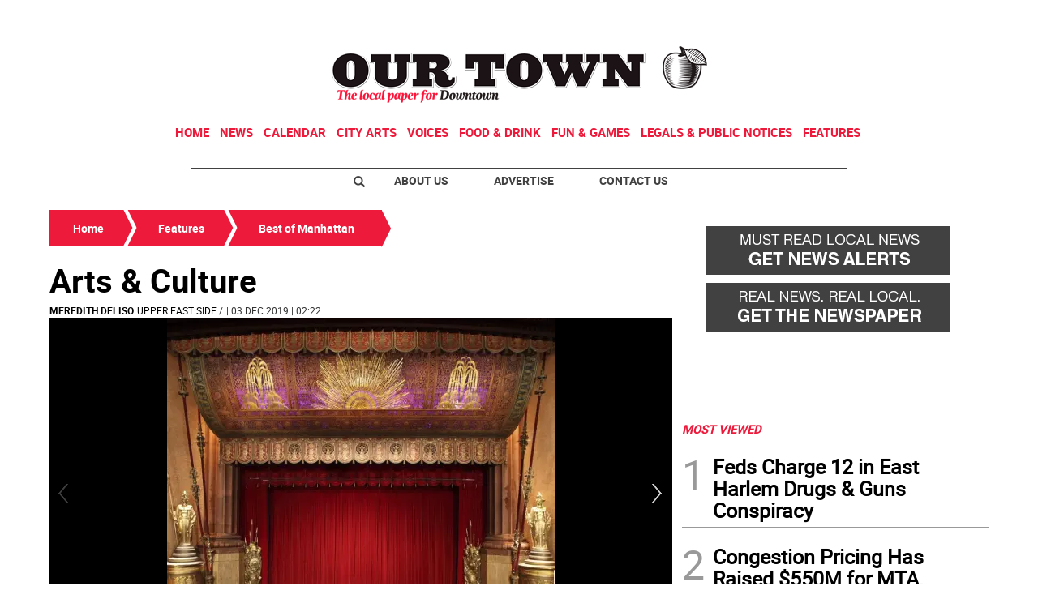

--- FILE ---
content_type: text/html; charset=utf-8
request_url: https://www.google.com/recaptcha/api2/aframe
body_size: 258
content:
<!DOCTYPE HTML><html><head><meta http-equiv="content-type" content="text/html; charset=UTF-8"></head><body><script nonce="xPzagQn0rUjDDVmBBr3hNg">/** Anti-fraud and anti-abuse applications only. See google.com/recaptcha */ try{var clients={'sodar':'https://pagead2.googlesyndication.com/pagead/sodar?'};window.addEventListener("message",function(a){try{if(a.source===window.parent){var b=JSON.parse(a.data);var c=clients[b['id']];if(c){var d=document.createElement('img');d.src=c+b['params']+'&rc='+(localStorage.getItem("rc::a")?sessionStorage.getItem("rc::b"):"");window.document.body.appendChild(d);sessionStorage.setItem("rc::e",parseInt(sessionStorage.getItem("rc::e")||0)+1);localStorage.setItem("rc::h",'1768622242565');}}}catch(b){}});window.parent.postMessage("_grecaptcha_ready", "*");}catch(b){}</script></body></html>

--- FILE ---
content_type: text/css;charset=UTF-8
request_url: https://www.otdowntown.com/base-portlet/webrsrc/theme/fc4b6b950590c072bcf20d50c4d686c8.css
body_size: 46679
content:
/*!* Bootstrap v3.3.5(http://getbootstrap.com) * Copyright 2011-2015 Twitter,Inc. * Licensed under MIT(https://github.com/twbs/bootstrap/blob/master/LICENSE) */ /*!normalize.css v3.0.3 | MIT License | github.com/necolas/normalize.css */ html{font-family:sans-serif;-webkit-text-size-adjust:100%;-ms-text-size-adjust:100%;}body{margin:0;}article,aside,details,figcaption,figure,footer,header,hgroup,main,menu,nav,section,summary{display:block;}audio,canvas,progress,video{display:inline-block;vertical-align:baseline;}audio:not([controls]){display:none;height:0;}[hidden],template{display:none;}a{background-color:transparent;}a:active,a:hover{outline:0;}abbr[title]{border-bottom:1px dotted;}b,strong{font-weight:bold;}dfn{font-style:italic;}h1{margin:.67em 0;font-size:2em;}mark{color:#000;background:#ff0;}small{font-size:80%;}sub,sup{position:relative;font-size:75%;line-height:0;vertical-align:baseline;}sup{top:-.5em;}sub{bottom:-.25em;}img{border:0;}svg:not(:root){overflow:hidden;}figure{margin:1em 40px;}hr{height:0;-webkit-box-sizing:content-box;-moz-box-sizing:content-box;box-sizing:content-box;}pre{overflow:auto;}code,kbd,pre,samp{font-family:monospace,monospace;font-size:1em;}button,input,optgroup,select,textarea{margin:0;font:inherit;color:inherit;}button{overflow:visible;}button,select{text-transform:none;}button,html input[type="button"],input[type="reset"],input[type="submit"]{-webkit-appearance:button;cursor:pointer;}button[disabled],html input[disabled]{cursor:default;}button::-moz-focus-inner,input::-moz-focus-inner{padding:0;border:0;}input{line-height:normal;}input[type="checkbox"],input[type="radio"]{-webkit-box-sizing:border-box;-moz-box-sizing:border-box;box-sizing:border-box;padding:0;}input[type="number"]::-webkit-inner-spin-button,input[type="number"]::-webkit-outer-spin-button{height:auto;}input[type="search"]{-webkit-box-sizing:content-box;-moz-box-sizing:content-box;box-sizing:content-box;-webkit-appearance:textfield;}input[type="search"]::-webkit-search-cancel-button,input[type="search"]::-webkit-search-decoration{-webkit-appearance:none;}fieldset{padding:.35em .625em .75em;margin:0 2px;border:1px solid #c0c0c0;}legend{padding:0;border:0;}textarea{overflow:auto;}optgroup{font-weight:bold;}table{border-spacing:0;border-collapse:collapse;}td,th{padding:0;}/*!Source:https://github.com/h5bp/html5-boilerplate/blob/master/src/css/main.css */ @media print{*,*:before,*:after{color:#000!important;text-shadow:none!important;background:transparent!important;-webkit-box-shadow:none!important;box-shadow:none!important;}a,a:visited{text-decoration:underline;}a[href]:after{content:"(" attr(href) ")";}abbr[title]:after{content:"(" attr(title) ")";}a[href^="#"]:after,a[href^="javascript:"]:after{content:"";}pre,blockquote{border:1px solid #999;page-break-inside:avoid;}thead{display:table-header-group;}tr,img{page-break-inside:avoid;}img{max-width:100%!important;}p,h2,h3{orphans:3;widows:3;}h2,h3{page-break-after:avoid;}.navbar{display:none;}.btn>.caret,.dropup>.btn>.caret{border-top-color:#000!important;}.label{border:1px solid #000;}.table{border-collapse:collapse!important;}.table td,.table th{background-color:#fff!important;}.table-bordered th,.table-bordered td{border:1px solid #ddd!important;}}@font-face{font-family:'Glyphicons Halflings';src:url('https://www.otdowntown.com/base-portlet/webrsrc/theme/f4769f9bdb7466be65088239c12046d1.eot');src:url('https://www.otdowntown.com/base-portlet/webrsrc/theme/f4769f9bdb7466be65088239c12046d1.eot?#iefix') format('embedded-opentype'),url('https://www.otdowntown.com/base-portlet/webrsrc/theme/448c34a56d699c29117adc64c43affeb.woff2') format('woff2'),url('https://www.otdowntown.com/base-portlet/webrsrc/theme/fa2772327f55d8198301fdb8bcfc8158.woff') format('woff'),url('https://www.otdowntown.com/base-portlet/webrsrc/theme/e18bbf611f2a2e43afc071aa2f4e1512.ttf') format('truetype'),url('https://www.otdowntown.com/base-portlet/webrsrc/theme/89889688147bd7575d6327160d64e760.svg#glyphicons_halflingsregular') format('svg');}.glyphicon{position:relative;top:1px;display:inline-block;font-family:'Glyphicons Halflings';font-style:normal;font-weight:normal;line-height:1;-webkit-font-smoothing:antialiased;-moz-osx-font-smoothing:grayscale;}.glyphicon-asterisk:before{content:"\2a";}.glyphicon-plus:before{content:"\2b";}.glyphicon-euro:before,.glyphicon-eur:before{content:"\20ac";}.glyphicon-minus:before{content:"\2212";}.glyphicon-cloud:before{content:"\2601";}.glyphicon-envelope:before{content:"\2709";}.glyphicon-pencil:before{content:"\270f";}.glyphicon-glass:before{content:"\e001";}.glyphicon-music:before{content:"\e002";}.glyphicon-search:before{content:"\e003";}.glyphicon-heart:before{content:"\e005";}.glyphicon-star:before{content:"\e006";}.glyphicon-star-empty:before{content:"\e007";}.glyphicon-user:before{content:"\e008";}.glyphicon-film:before{content:"\e009";}.glyphicon-th-large:before{content:"\e010";}.glyphicon-th:before{content:"\e011";}.glyphicon-th-list:before{content:"\e012";}.glyphicon-ok:before{content:"\e013";}.glyphicon-remove:before{content:"\e014";}.glyphicon-zoom-in:before{content:"\e015";}.glyphicon-zoom-out:before{content:"\e016";}.glyphicon-off:before{content:"\e017";}.glyphicon-signal:before{content:"\e018";}.glyphicon-cog:before{content:"\e019";}.glyphicon-trash:before{content:"\e020";}.glyphicon-home:before{content:"\e021";}.glyphicon-file:before{content:"\e022";}.glyphicon-time:before{content:"\e023";}.glyphicon-road:before{content:"\e024";}.glyphicon-download-alt:before{content:"\e025";}.glyphicon-download:before{content:"\e026";}.glyphicon-upload:before{content:"\e027";}.glyphicon-inbox:before{content:"\e028";}.glyphicon-play-circle:before{content:"\e029";}.glyphicon-repeat:before{content:"\e030";}.glyphicon-refresh:before{content:"\e031";}.glyphicon-list-alt:before{content:"\e032";}.glyphicon-lock:before{content:"\e033";}.glyphicon-flag:before{content:"\e034";}.glyphicon-headphones:before{content:"\e035";}.glyphicon-volume-off:before{content:"\e036";}.glyphicon-volume-down:before{content:"\e037";}.glyphicon-volume-up:before{content:"\e038";}.glyphicon-qrcode:before{content:"\e039";}.glyphicon-barcode:before{content:"\e040";}.glyphicon-tag:before{content:"\e041";}.glyphicon-tags:before{content:"\e042";}.glyphicon-book:before{content:"\e043";}.glyphicon-bookmark:before{content:"\e044";}.glyphicon-print:before{content:"\e045";}.glyphicon-camera:before{content:"\e046";}.glyphicon-font:before{content:"\e047";}.glyphicon-bold:before{content:"\e048";}.glyphicon-italic:before{content:"\e049";}.glyphicon-text-height:before{content:"\e050";}.glyphicon-text-width:before{content:"\e051";}.glyphicon-align-left:before{content:"\e052";}.glyphicon-align-center:before{content:"\e053";}.glyphicon-align-right:before{content:"\e054";}.glyphicon-align-justify:before{content:"\e055";}.glyphicon-list:before{content:"\e056";}.glyphicon-indent-left:before{content:"\e057";}.glyphicon-indent-right:before{content:"\e058";}.glyphicon-facetime-video:before{content:"\e059";}.glyphicon-picture:before{content:"\e060";}.glyphicon-map-marker:before{content:"\e062";}.glyphicon-adjust:before{content:"\e063";}.glyphicon-tint:before{content:"\e064";}.glyphicon-edit:before{content:"\e065";}.glyphicon-share:before{content:"\e066";}.glyphicon-check:before{content:"\e067";}.glyphicon-move:before{content:"\e068";}.glyphicon-step-backward:before{content:"\e069";}.glyphicon-fast-backward:before{content:"\e070";}.glyphicon-backward:before{content:"\e071";}.glyphicon-play:before{content:"\e072";}.glyphicon-pause:before{content:"\e073";}.glyphicon-stop:before{content:"\e074";}.glyphicon-forward:before{content:"\e075";}.glyphicon-fast-forward:before{content:"\e076";}.glyphicon-step-forward:before{content:"\e077";}.glyphicon-eject:before{content:"\e078";}.glyphicon-chevron-left:before{content:"\e079";}.glyphicon-chevron-right:before{content:"\e080";}.glyphicon-plus-sign:before{content:"\e081";}.glyphicon-minus-sign:before{content:"\e082";}.glyphicon-remove-sign:before{content:"\e083";}.glyphicon-ok-sign:before{content:"\e084";}.glyphicon-question-sign:before{content:"\e085";}.glyphicon-info-sign:before{content:"\e086";}.glyphicon-screenshot:before{content:"\e087";}.glyphicon-remove-circle:before{content:"\e088";}.glyphicon-ok-circle:before{content:"\e089";}.glyphicon-ban-circle:before{content:"\e090";}.glyphicon-arrow-left:before{content:"\e091";}.glyphicon-arrow-right:before{content:"\e092";}.glyphicon-arrow-up:before{content:"\e093";}.glyphicon-arrow-down:before{content:"\e094";}.glyphicon-share-alt:before{content:"\e095";}.glyphicon-resize-full:before{content:"\e096";}.glyphicon-resize-small:before{content:"\e097";}.glyphicon-exclamation-sign:before{content:"\e101";}.glyphicon-gift:before{content:"\e102";}.glyphicon-leaf:before{content:"\e103";}.glyphicon-fire:before{content:"\e104";}.glyphicon-eye-open:before{content:"\e105";}.glyphicon-eye-close:before{content:"\e106";}.glyphicon-warning-sign:before{content:"\e107";}.glyphicon-plane:before{content:"\e108";}.glyphicon-calendar:before{content:"\e109";}.glyphicon-random:before{content:"\e110";}.glyphicon-comment:before{content:"\e111";}.glyphicon-magnet:before{content:"\e112";}.glyphicon-chevron-up:before{content:"\e113";}.glyphicon-chevron-down:before{content:"\e114";}.glyphicon-retweet:before{content:"\e115";}.glyphicon-shopping-cart:before{content:"\e116";}.glyphicon-folder-close:before{content:"\e117";}.glyphicon-folder-open:before{content:"\e118";}.glyphicon-resize-vertical:before{content:"\e119";}.glyphicon-resize-horizontal:before{content:"\e120";}.glyphicon-hdd:before{content:"\e121";}.glyphicon-bullhorn:before{content:"\e122";}.glyphicon-bell:before{content:"\e123";}.glyphicon-certificate:before{content:"\e124";}.glyphicon-thumbs-up:before{content:"\e125";}.glyphicon-thumbs-down:before{content:"\e126";}.glyphicon-hand-right:before{content:"\e127";}.glyphicon-hand-left:before{content:"\e128";}.glyphicon-hand-up:before{content:"\e129";}.glyphicon-hand-down:before{content:"\e130";}.glyphicon-circle-arrow-right:before{content:"\e131";}.glyphicon-circle-arrow-left:before{content:"\e132";}.glyphicon-circle-arrow-up:before{content:"\e133";}.glyphicon-circle-arrow-down:before{content:"\e134";}.glyphicon-globe:before{content:"\e135";}.glyphicon-wrench:before{content:"\e136";}.glyphicon-tasks:before{content:"\e137";}.glyphicon-filter:before{content:"\e138";}.glyphicon-briefcase:before{content:"\e139";}.glyphicon-fullscreen:before{content:"\e140";}.glyphicon-dashboard:before{content:"\e141";}.glyphicon-paperclip:before{content:"\e142";}.glyphicon-heart-empty:before{content:"\e143";}.glyphicon-link:before{content:"\e144";}.glyphicon-phone:before{content:"\e145";}.glyphicon-pushpin:before{content:"\e146";}.glyphicon-usd:before{content:"\e148";}.glyphicon-gbp:before{content:"\e149";}.glyphicon-sort:before{content:"\e150";}.glyphicon-sort-by-alphabet:before{content:"\e151";}.glyphicon-sort-by-alphabet-alt:before{content:"\e152";}.glyphicon-sort-by-order:before{content:"\e153";}.glyphicon-sort-by-order-alt:before{content:"\e154";}.glyphicon-sort-by-attributes:before{content:"\e155";}.glyphicon-sort-by-attributes-alt:before{content:"\e156";}.glyphicon-unchecked:before{content:"\e157";}.glyphicon-expand:before{content:"\e158";}.glyphicon-collapse-down:before{content:"\e159";}.glyphicon-collapse-up:before{content:"\e160";}.glyphicon-log-in:before{content:"\e161";}.glyphicon-flash:before{content:"\e162";}.glyphicon-log-out:before{content:"\e163";}.glyphicon-new-window:before{content:"\e164";}.glyphicon-record:before{content:"\e165";}.glyphicon-save:before{content:"\e166";}.glyphicon-open:before{content:"\e167";}.glyphicon-saved:before{content:"\e168";}.glyphicon-import:before{content:"\e169";}.glyphicon-export:before{content:"\e170";}.glyphicon-send:before{content:"\e171";}.glyphicon-floppy-disk:before{content:"\e172";}.glyphicon-floppy-saved:before{content:"\e173";}.glyphicon-floppy-remove:before{content:"\e174";}.glyphicon-floppy-save:before{content:"\e175";}.glyphicon-floppy-open:before{content:"\e176";}.glyphicon-credit-card:before{content:"\e177";}.glyphicon-transfer:before{content:"\e178";}.glyphicon-cutlery:before{content:"\e179";}.glyphicon-header:before{content:"\e180";}.glyphicon-compressed:before{content:"\e181";}.glyphicon-earphone:before{content:"\e182";}.glyphicon-phone-alt:before{content:"\e183";}.glyphicon-tower:before{content:"\e184";}.glyphicon-stats:before{content:"\e185";}.glyphicon-sd-video:before{content:"\e186";}.glyphicon-hd-video:before{content:"\e187";}.glyphicon-subtitles:before{content:"\e188";}.glyphicon-sound-stereo:before{content:"\e189";}.glyphicon-sound-dolby:before{content:"\e190";}.glyphicon-sound-5-1:before{content:"\e191";}.glyphicon-sound-6-1:before{content:"\e192";}.glyphicon-sound-7-1:before{content:"\e193";}.glyphicon-copyright-mark:before{content:"\e194";}.glyphicon-registration-mark:before{content:"\e195";}.glyphicon-cloud-download:before{content:"\e197";}.glyphicon-cloud-upload:before{content:"\e198";}.glyphicon-tree-conifer:before{content:"\e199";}.glyphicon-tree-deciduous:before{content:"\e200";}.glyphicon-cd:before{content:"\e201";}.glyphicon-save-file:before{content:"\e202";}.glyphicon-open-file:before{content:"\e203";}.glyphicon-level-up:before{content:"\e204";}.glyphicon-copy:before{content:"\e205";}.glyphicon-paste:before{content:"\e206";}.glyphicon-alert:before{content:"\e209";}.glyphicon-equalizer:before{content:"\e210";}.glyphicon-king:before{content:"\e211";}.glyphicon-queen:before{content:"\e212";}.glyphicon-pawn:before{content:"\e213";}.glyphicon-bishop:before{content:"\e214";}.glyphicon-knight:before{content:"\e215";}.glyphicon-baby-formula:before{content:"\e216";}.glyphicon-tent:before{content:"\26fa";}.glyphicon-blackboard:before{content:"\e218";}.glyphicon-bed:before{content:"\e219";}.glyphicon-apple:before{content:"\f8ff";}.glyphicon-erase:before{content:"\e221";}.glyphicon-hourglass:before{content:"\231b";}.glyphicon-lamp:before{content:"\e223";}.glyphicon-duplicate:before{content:"\e224";}.glyphicon-piggy-bank:before{content:"\e225";}.glyphicon-scissors:before{content:"\e226";}.glyphicon-bitcoin:before{content:"\e227";}.glyphicon-btc:before{content:"\e227";}.glyphicon-xbt:before{content:"\e227";}.glyphicon-yen:before{content:"\00a5";}.glyphicon-jpy:before{content:"\00a5";}.glyphicon-ruble:before{content:"\20bd";}.glyphicon-rub:before{content:"\20bd";}.glyphicon-scale:before{content:"\e230";}.glyphicon-ice-lolly:before{content:"\e231";}.glyphicon-ice-lolly-tasted:before{content:"\e232";}.glyphicon-education:before{content:"\e233";}.glyphicon-option-horizontal:before{content:"\e234";}.glyphicon-option-vertical:before{content:"\e235";}.glyphicon-menu-hamburger:before{content:"\e236";}.glyphicon-modal-window:before{content:"\e237";}.glyphicon-oil:before{content:"\e238";}.glyphicon-grain:before{content:"\e239";}.glyphicon-sunglasses:before{content:"\e240";}.glyphicon-text-size:before{content:"\e241";}.glyphicon-text-color:before{content:"\e242";}.glyphicon-text-background:before{content:"\e243";}.glyphicon-object-align-top:before{content:"\e244";}.glyphicon-object-align-bottom:before{content:"\e245";}.glyphicon-object-align-horizontal:before{content:"\e246";}.glyphicon-object-align-left:before{content:"\e247";}.glyphicon-object-align-vertical:before{content:"\e248";}.glyphicon-object-align-right:before{content:"\e249";}.glyphicon-triangle-right:before{content:"\e250";}.glyphicon-triangle-left:before{content:"\e251";}.glyphicon-triangle-bottom:before{content:"\e252";}.glyphicon-triangle-top:before{content:"\e253";}.glyphicon-console:before{content:"\e254";}.glyphicon-superscript:before{content:"\e255";}.glyphicon-subscript:before{content:"\e256";}.glyphicon-menu-left:before{content:"\e257";}.glyphicon-menu-right:before{content:"\e258";}.glyphicon-menu-down:before{content:"\e259";}.glyphicon-menu-up:before{content:"\e260";}*{-webkit-box-sizing:border-box;-moz-box-sizing:border-box;box-sizing:border-box;}*:before,*:after{-webkit-box-sizing:border-box;-moz-box-sizing:border-box;box-sizing:border-box;}html{font-size:10px;-webkit-tap-highlight-color:rgba(0,0,0,0);}body{font-family:"Helvetica Neue",Helvetica,Arial,sans-serif;font-size:14px;line-height:1.42857143;color:#333;background-color:#fff;}input,button,select,textarea{font-family:inherit;font-size:inherit;line-height:inherit;}a{color:#337ab7;text-decoration:none;}a:hover,a:focus{color:#23527c;text-decoration:underline;}a:focus{outline:thin dotted;outline:5px auto -webkit-focus-ring-color;outline-offset:-2px;}figure{margin:0;}img{vertical-align:middle;}.img-responsive,.thumbnail>img,.thumbnail a>img,.carousel-inner>.item>img,.carousel-inner>.item>a>img{display:block;max-width:100%;height:auto;}.img-rounded{border-radius:6px;}.img-thumbnail{display:inline-block;max-width:100%;height:auto;padding:4px;line-height:1.42857143;background-color:#fff;border:1px solid #ddd;border-radius:4px;-webkit-transition:all .2s ease-in-out;-o-transition:all .2s ease-in-out;transition:all .2s ease-in-out;}.img-circle{border-radius:50%;}hr{margin-top:20px;margin-bottom:20px;border:0;border-top:1px solid #eee;}.sr-only{position:absolute;width:1px;height:1px;padding:0;margin:-1px;overflow:hidden;clip:rect(0,0,0,0);border:0;}.sr-only-focusable:active,.sr-only-focusable:focus{position:static;width:auto;height:auto;margin:0;overflow:visible;clip:auto;}[role="button"]{cursor:pointer;}h1,h2,h3,h4,h5,h6,.h1,.h2,.h3,.h4,.h5,.h6{font-family:inherit;font-weight:500;line-height:1.1;color:inherit;}h1 small,h2 small,h3 small,h4 small,h5 small,h6 small,.h1 small,.h2 small,.h3 small,.h4 small,.h5 small,.h6 small,h1 .small,h2 .small,h3 .small,h4 .small,h5 .small,h6 .small,.h1 .small,.h2 .small,.h3 .small,.h4 .small,.h5 .small,.h6 .small{font-weight:normal;line-height:1;color:#777;}h1,.h1,h2,.h2,h3,.h3{margin-top:20px;margin-bottom:10px;}h1 small,.h1 small,h2 small,.h2 small,h3 small,.h3 small,h1 .small,.h1 .small,h2 .small,.h2 .small,h3 .small,.h3 .small{font-size:65%;}h4,.h4,h5,.h5,h6,.h6{margin-top:10px;margin-bottom:10px;}h4 small,.h4 small,h5 small,.h5 small,h6 small,.h6 small,h4 .small,.h4 .small,h5 .small,.h5 .small,h6 .small,.h6 .small{font-size:75%;}h1,.h1{font-size:36px;}h2,.h2{font-size:30px;}h3,.h3{font-size:24px;}h4,.h4{font-size:18px;}h5,.h5{font-size:14px;}h6,.h6{font-size:12px;}p{margin:0 0 10px;}.lead{margin-bottom:20px;font-size:16px;font-weight:300;line-height:1.4;}@media(min-width:768px){.lead{font-size:21px;}}small,.small{font-size:85%;}mark,.mark{padding:.2em;background-color:#fcf8e3;}.text-left{text-align:left;}.text-right{text-align:right;}.text-center{text-align:center;}.text-justify{text-align:justify;}.text-nowrap{white-space:nowrap;}.text-lowercase{text-transform:lowercase;}.text-uppercase{text-transform:uppercase;}.text-capitalize{text-transform:capitalize;}.text-muted{color:#777;}.text-primary{color:#337ab7;}a.text-primary:hover,a.text-primary:focus{color:#286090;}.text-success{color:#3c763d;}a.text-success:hover,a.text-success:focus{color:#2b542c;}.text-info{color:#31708f;}a.text-info:hover,a.text-info:focus{color:#245269;}.text-warning{color:#8a6d3b;}a.text-warning:hover,a.text-warning:focus{color:#66512c;}.text-danger{color:#a94442;}a.text-danger:hover,a.text-danger:focus{color:#843534;}.bg-primary{color:#fff;background-color:#337ab7;}a.bg-primary:hover,a.bg-primary:focus{background-color:#286090;}.bg-success{background-color:#dff0d8;}a.bg-success:hover,a.bg-success:focus{background-color:#c1e2b3;}.bg-info{background-color:#d9edf7;}a.bg-info:hover,a.bg-info:focus{background-color:#afd9ee;}.bg-warning{background-color:#fcf8e3;}a.bg-warning:hover,a.bg-warning:focus{background-color:#f7ecb5;}.bg-danger{background-color:#f2dede;}a.bg-danger:hover,a.bg-danger:focus{background-color:#e4b9b9;}.page-header{padding-bottom:9px;margin:40px 0 20px;border-bottom:1px solid #eee;}ul,ol{margin-top:0;margin-bottom:10px;}ul ul,ol ul,ul ol,ol ol{margin-bottom:0;}.list-unstyled{padding-left:0;list-style:none;}.list-inline{padding-left:0;margin-left:-5px;list-style:none;}.list-inline>li{display:inline-block;padding-right:5px;padding-left:5px;}dl{margin-top:0;margin-bottom:20px;}dt,dd{line-height:1.42857143;}dt{font-weight:bold;}dd{margin-left:0;}@media(min-width:768px){.dl-horizontal dt{float:left;width:160px;overflow:hidden;clear:left;text-align:right;text-overflow:ellipsis;white-space:nowrap;}.dl-horizontal dd{margin-left:180px;}}abbr[title],abbr[data-original-title]{cursor:help;border-bottom:1px dotted #777;}.initialism{font-size:90%;text-transform:uppercase;}blockquote{padding:10px 20px;margin:0 0 20px;font-size:17.5px;border-left:5px solid #eee;}blockquote p:last-child,blockquote ul:last-child,blockquote ol:last-child{margin-bottom:0;}blockquote footer,blockquote small,blockquote .small{display:block;font-size:80%;line-height:1.42857143;color:#777;}blockquote footer:before,blockquote small:before,blockquote .small:before{content:'\2014 \00A0';}.blockquote-reverse,blockquote.pull-right{padding-right:15px;padding-left:0;text-align:right;border-right:5px solid #eee;border-left:0;}.blockquote-reverse footer:before,blockquote.pull-right footer:before,.blockquote-reverse small:before,blockquote.pull-right small:before,.blockquote-reverse .small:before,blockquote.pull-right .small:before{content:'';}.blockquote-reverse footer:after,blockquote.pull-right footer:after,.blockquote-reverse small:after,blockquote.pull-right small:after,.blockquote-reverse .small:after,blockquote.pull-right .small:after{content:'\00A0 \2014';}address{margin-bottom:20px;font-style:normal;line-height:1.42857143;}code,kbd,pre,samp{font-family:Menlo,Monaco,Consolas,"Courier New",monospace;}code{padding:2px 4px;font-size:90%;color:#c7254e;background-color:#f9f2f4;border-radius:4px;}kbd{padding:2px 4px;font-size:90%;color:#fff;background-color:#333;border-radius:3px;-webkit-box-shadow:inset 0 -1px 0 rgba(0,0,0,.25);box-shadow:inset 0 -1px 0 rgba(0,0,0,.25);}kbd kbd{padding:0;font-size:100%;font-weight:bold;-webkit-box-shadow:none;box-shadow:none;}pre{display:block;padding:9.5px;margin:0 0 10px;font-size:13px;line-height:1.42857143;color:#333;word-break:break-all;word-wrap:break-word;background-color:#f5f5f5;border:1px solid #ccc;border-radius:4px;}pre code{padding:0;font-size:inherit;color:inherit;white-space:pre-wrap;background-color:transparent;border-radius:0;}.pre-scrollable{max-height:340px;overflow-y:scroll;}.container{padding-right:15px;padding-left:15px;margin-right:auto;margin-left:auto;}@media(min-width:768px){.container{width:750px;}}@media(min-width:992px){.container{width:970px;}}@media(min-width:1200px){.container{width:1170px;}}.container-fluid{padding-right:15px;padding-left:15px;margin-right:auto;margin-left:auto;}.row{margin-right:-15px;margin-left:-15px;}.col-xs-1,.col-sm-1,.col-md-1,.col-lg-1,.col-xs-2,.col-sm-2,.col-md-2,.col-lg-2,.col-xs-3,.col-sm-3,.col-md-3,.col-lg-3,.col-xs-4,.col-sm-4,.col-md-4,.col-lg-4,.col-xs-5,.col-sm-5,.col-md-5,.col-lg-5,.col-xs-6,.col-sm-6,.col-md-6,.col-lg-6,.col-xs-7,.col-sm-7,.col-md-7,.col-lg-7,.col-xs-8,.col-sm-8,.col-md-8,.col-lg-8,.col-xs-9,.col-sm-9,.col-md-9,.col-lg-9,.col-xs-10,.col-sm-10,.col-md-10,.col-lg-10,.col-xs-11,.col-sm-11,.col-md-11,.col-lg-11,.col-xs-12,.col-sm-12,.col-md-12,.col-lg-12{position:relative;min-height:1px;padding-right:15px;padding-left:15px;}.col-xs-1,.col-xs-2,.col-xs-3,.col-xs-4,.col-xs-5,.col-xs-6,.col-xs-7,.col-xs-8,.col-xs-9,.col-xs-10,.col-xs-11,.col-xs-12{float:left;}.col-xs-12{width:100%;}.col-xs-11{width:91.66666667%;}.col-xs-10{width:83.33333333%;}.col-xs-9{width:75%;}.col-xs-8{width:66.66666667%;}.col-xs-7{width:58.33333333%;}.col-xs-6{width:50%;}.col-xs-5{width:41.66666667%;}.col-xs-4{width:33.33333333%;}.col-xs-3{width:25%;}.col-xs-2{width:16.66666667%;}.col-xs-1{width:8.33333333%;}.col-xs-pull-12{right:100%;}.col-xs-pull-11{right:91.66666667%;}.col-xs-pull-10{right:83.33333333%;}.col-xs-pull-9{right:75%;}.col-xs-pull-8{right:66.66666667%;}.col-xs-pull-7{right:58.33333333%;}.col-xs-pull-6{right:50%;}.col-xs-pull-5{right:41.66666667%;}.col-xs-pull-4{right:33.33333333%;}.col-xs-pull-3{right:25%;}.col-xs-pull-2{right:16.66666667%;}.col-xs-pull-1{right:8.33333333%;}.col-xs-pull-0{right:auto;}.col-xs-push-12{left:100%;}.col-xs-push-11{left:91.66666667%;}.col-xs-push-10{left:83.33333333%;}.col-xs-push-9{left:75%;}.col-xs-push-8{left:66.66666667%;}.col-xs-push-7{left:58.33333333%;}.col-xs-push-6{left:50%;}.col-xs-push-5{left:41.66666667%;}.col-xs-push-4{left:33.33333333%;}.col-xs-push-3{left:25%;}.col-xs-push-2{left:16.66666667%;}.col-xs-push-1{left:8.33333333%;}.col-xs-push-0{left:auto;}.col-xs-offset-12{margin-left:100%;}.col-xs-offset-11{margin-left:91.66666667%;}.col-xs-offset-10{margin-left:83.33333333%;}.col-xs-offset-9{margin-left:75%;}.col-xs-offset-8{margin-left:66.66666667%;}.col-xs-offset-7{margin-left:58.33333333%;}.col-xs-offset-6{margin-left:50%;}.col-xs-offset-5{margin-left:41.66666667%;}.col-xs-offset-4{margin-left:33.33333333%;}.col-xs-offset-3{margin-left:25%;}.col-xs-offset-2{margin-left:16.66666667%;}.col-xs-offset-1{margin-left:8.33333333%;}.col-xs-offset-0{margin-left:0;}@media(min-width:768px){.col-sm-1,.col-sm-2,.col-sm-3,.col-sm-4,.col-sm-5,.col-sm-6,.col-sm-7,.col-sm-8,.col-sm-9,.col-sm-10,.col-sm-11,.col-sm-12{float:left;}.col-sm-12{width:100%;}.col-sm-11{width:91.66666667%;}.col-sm-10{width:83.33333333%;}.col-sm-9{width:75%;}.col-sm-8{width:66.66666667%;}.col-sm-7{width:58.33333333%;}.col-sm-6{width:50%;}.col-sm-5{width:41.66666667%;}.col-sm-4{width:33.33333333%;}.col-sm-3{width:25%;}.col-sm-2{width:16.66666667%;}.col-sm-1{width:8.33333333%;}.col-sm-pull-12{right:100%;}.col-sm-pull-11{right:91.66666667%;}.col-sm-pull-10{right:83.33333333%;}.col-sm-pull-9{right:75%;}.col-sm-pull-8{right:66.66666667%;}.col-sm-pull-7{right:58.33333333%;}.col-sm-pull-6{right:50%;}.col-sm-pull-5{right:41.66666667%;}.col-sm-pull-4{right:33.33333333%;}.col-sm-pull-3{right:25%;}.col-sm-pull-2{right:16.66666667%;}.col-sm-pull-1{right:8.33333333%;}.col-sm-pull-0{right:auto;}.col-sm-push-12{left:100%;}.col-sm-push-11{left:91.66666667%;}.col-sm-push-10{left:83.33333333%;}.col-sm-push-9{left:75%;}.col-sm-push-8{left:66.66666667%;}.col-sm-push-7{left:58.33333333%;}.col-sm-push-6{left:50%;}.col-sm-push-5{left:41.66666667%;}.col-sm-push-4{left:33.33333333%;}.col-sm-push-3{left:25%;}.col-sm-push-2{left:16.66666667%;}.col-sm-push-1{left:8.33333333%;}.col-sm-push-0{left:auto;}.col-sm-offset-12{margin-left:100%;}.col-sm-offset-11{margin-left:91.66666667%;}.col-sm-offset-10{margin-left:83.33333333%;}.col-sm-offset-9{margin-left:75%;}.col-sm-offset-8{margin-left:66.66666667%;}.col-sm-offset-7{margin-left:58.33333333%;}.col-sm-offset-6{margin-left:50%;}.col-sm-offset-5{margin-left:41.66666667%;}.col-sm-offset-4{margin-left:33.33333333%;}.col-sm-offset-3{margin-left:25%;}.col-sm-offset-2{margin-left:16.66666667%;}.col-sm-offset-1{margin-left:8.33333333%;}.col-sm-offset-0{margin-left:0;}}@media(min-width:992px){.col-md-1,.col-md-2,.col-md-3,.col-md-4,.col-md-5,.col-md-6,.col-md-7,.col-md-8,.col-md-9,.col-md-10,.col-md-11,.col-md-12{float:left;}.col-md-12{width:100%;}.col-md-11{width:91.66666667%;}.col-md-10{width:83.33333333%;}.col-md-9{width:75%;}.col-md-8{width:66.66666667%;}.col-md-7{width:58.33333333%;}.col-md-6{width:50%;}.col-md-5{width:41.66666667%;}.col-md-4{width:33.33333333%;}.col-md-3{width:25%;}.col-md-2{width:16.66666667%;}.col-md-1{width:8.33333333%;}.col-md-pull-12{right:100%;}.col-md-pull-11{right:91.66666667%;}.col-md-pull-10{right:83.33333333%;}.col-md-pull-9{right:75%;}.col-md-pull-8{right:66.66666667%;}.col-md-pull-7{right:58.33333333%;}.col-md-pull-6{right:50%;}.col-md-pull-5{right:41.66666667%;}.col-md-pull-4{right:33.33333333%;}.col-md-pull-3{right:25%;}.col-md-pull-2{right:16.66666667%;}.col-md-pull-1{right:8.33333333%;}.col-md-pull-0{right:auto;}.col-md-push-12{left:100%;}.col-md-push-11{left:91.66666667%;}.col-md-push-10{left:83.33333333%;}.col-md-push-9{left:75%;}.col-md-push-8{left:66.66666667%;}.col-md-push-7{left:58.33333333%;}.col-md-push-6{left:50%;}.col-md-push-5{left:41.66666667%;}.col-md-push-4{left:33.33333333%;}.col-md-push-3{left:25%;}.col-md-push-2{left:16.66666667%;}.col-md-push-1{left:8.33333333%;}.col-md-push-0{left:auto;}.col-md-offset-12{margin-left:100%;}.col-md-offset-11{margin-left:91.66666667%;}.col-md-offset-10{margin-left:83.33333333%;}.col-md-offset-9{margin-left:75%;}.col-md-offset-8{margin-left:66.66666667%;}.col-md-offset-7{margin-left:58.33333333%;}.col-md-offset-6{margin-left:50%;}.col-md-offset-5{margin-left:41.66666667%;}.col-md-offset-4{margin-left:33.33333333%;}.col-md-offset-3{margin-left:25%;}.col-md-offset-2{margin-left:16.66666667%;}.col-md-offset-1{margin-left:8.33333333%;}.col-md-offset-0{margin-left:0;}}@media(min-width:1200px){.col-lg-1,.col-lg-2,.col-lg-3,.col-lg-4,.col-lg-5,.col-lg-6,.col-lg-7,.col-lg-8,.col-lg-9,.col-lg-10,.col-lg-11,.col-lg-12{float:left;}.col-lg-12{width:100%;}.col-lg-11{width:91.66666667%;}.col-lg-10{width:83.33333333%;}.col-lg-9{width:75%;}.col-lg-8{width:66.66666667%;}.col-lg-7{width:58.33333333%;}.col-lg-6{width:50%;}.col-lg-5{width:41.66666667%;}.col-lg-4{width:33.33333333%;}.col-lg-3{width:25%;}.col-lg-2{width:16.66666667%;}.col-lg-1{width:8.33333333%;}.col-lg-pull-12{right:100%;}.col-lg-pull-11{right:91.66666667%;}.col-lg-pull-10{right:83.33333333%;}.col-lg-pull-9{right:75%;}.col-lg-pull-8{right:66.66666667%;}.col-lg-pull-7{right:58.33333333%;}.col-lg-pull-6{right:50%;}.col-lg-pull-5{right:41.66666667%;}.col-lg-pull-4{right:33.33333333%;}.col-lg-pull-3{right:25%;}.col-lg-pull-2{right:16.66666667%;}.col-lg-pull-1{right:8.33333333%;}.col-lg-pull-0{right:auto;}.col-lg-push-12{left:100%;}.col-lg-push-11{left:91.66666667%;}.col-lg-push-10{left:83.33333333%;}.col-lg-push-9{left:75%;}.col-lg-push-8{left:66.66666667%;}.col-lg-push-7{left:58.33333333%;}.col-lg-push-6{left:50%;}.col-lg-push-5{left:41.66666667%;}.col-lg-push-4{left:33.33333333%;}.col-lg-push-3{left:25%;}.col-lg-push-2{left:16.66666667%;}.col-lg-push-1{left:8.33333333%;}.col-lg-push-0{left:auto;}.col-lg-offset-12{margin-left:100%;}.col-lg-offset-11{margin-left:91.66666667%;}.col-lg-offset-10{margin-left:83.33333333%;}.col-lg-offset-9{margin-left:75%;}.col-lg-offset-8{margin-left:66.66666667%;}.col-lg-offset-7{margin-left:58.33333333%;}.col-lg-offset-6{margin-left:50%;}.col-lg-offset-5{margin-left:41.66666667%;}.col-lg-offset-4{margin-left:33.33333333%;}.col-lg-offset-3{margin-left:25%;}.col-lg-offset-2{margin-left:16.66666667%;}.col-lg-offset-1{margin-left:8.33333333%;}.col-lg-offset-0{margin-left:0;}}table{background-color:transparent;}caption{padding-top:8px;padding-bottom:8px;color:#777;text-align:left;}th{text-align:left;}.table{width:100%;max-width:100%;margin-bottom:20px;}.table>thead>tr>th,.table>tbody>tr>th,.table>tfoot>tr>th,.table>thead>tr>td,.table>tbody>tr>td,.table>tfoot>tr>td{padding:8px;line-height:1.42857143;vertical-align:top;border-top:1px solid #ddd;}.table>thead>tr>th{vertical-align:bottom;border-bottom:2px solid #ddd;}.table>caption+thead>tr:first-child>th,.table>colgroup+thead>tr:first-child>th,.table>thead:first-child>tr:first-child>th,.table>caption+thead>tr:first-child>td,.table>colgroup+thead>tr:first-child>td,.table>thead:first-child>tr:first-child>td{border-top:0;}.table>tbody+tbody{border-top:2px solid #ddd;}.table .table{background-color:#fff;}.table-condensed>thead>tr>th,.table-condensed>tbody>tr>th,.table-condensed>tfoot>tr>th,.table-condensed>thead>tr>td,.table-condensed>tbody>tr>td,.table-condensed>tfoot>tr>td{padding:5px;}.table-bordered{border:1px solid #ddd;}.table-bordered>thead>tr>th,.table-bordered>tbody>tr>th,.table-bordered>tfoot>tr>th,.table-bordered>thead>tr>td,.table-bordered>tbody>tr>td,.table-bordered>tfoot>tr>td{border:1px solid #ddd;}.table-bordered>thead>tr>th,.table-bordered>thead>tr>td{border-bottom-width:2px;}.table-striped>tbody>tr:nth-of-type(odd){background-color:#f9f9f9;}.table-hover>tbody>tr:hover{background-color:#f5f5f5;}table col[class*="col-"]{position:static;display:table-column;float:none;}table td[class*="col-"],table th[class*="col-"]{position:static;display:table-cell;float:none;}.table>thead>tr>td.active,.table>tbody>tr>td.active,.table>tfoot>tr>td.active,.table>thead>tr>th.active,.table>tbody>tr>th.active,.table>tfoot>tr>th.active,.table>thead>tr.active>td,.table>tbody>tr.active>td,.table>tfoot>tr.active>td,.table>thead>tr.active>th,.table>tbody>tr.active>th,.table>tfoot>tr.active>th{background-color:#f5f5f5;}.table-hover>tbody>tr>td.active:hover,.table-hover>tbody>tr>th.active:hover,.table-hover>tbody>tr.active:hover>td,.table-hover>tbody>tr:hover>.active,.table-hover>tbody>tr.active:hover>th{background-color:#e8e8e8;}.table>thead>tr>td.success,.table>tbody>tr>td.success,.table>tfoot>tr>td.success,.table>thead>tr>th.success,.table>tbody>tr>th.success,.table>tfoot>tr>th.success,.table>thead>tr.success>td,.table>tbody>tr.success>td,.table>tfoot>tr.success>td,.table>thead>tr.success>th,.table>tbody>tr.success>th,.table>tfoot>tr.success>th{background-color:#dff0d8;}.table-hover>tbody>tr>td.success:hover,.table-hover>tbody>tr>th.success:hover,.table-hover>tbody>tr.success:hover>td,.table-hover>tbody>tr:hover>.success,.table-hover>tbody>tr.success:hover>th{background-color:#d0e9c6;}.table>thead>tr>td.info,.table>tbody>tr>td.info,.table>tfoot>tr>td.info,.table>thead>tr>th.info,.table>tbody>tr>th.info,.table>tfoot>tr>th.info,.table>thead>tr.info>td,.table>tbody>tr.info>td,.table>tfoot>tr.info>td,.table>thead>tr.info>th,.table>tbody>tr.info>th,.table>tfoot>tr.info>th{background-color:#d9edf7;}.table-hover>tbody>tr>td.info:hover,.table-hover>tbody>tr>th.info:hover,.table-hover>tbody>tr.info:hover>td,.table-hover>tbody>tr:hover>.info,.table-hover>tbody>tr.info:hover>th{background-color:#c4e3f3;}.table>thead>tr>td.warning,.table>tbody>tr>td.warning,.table>tfoot>tr>td.warning,.table>thead>tr>th.warning,.table>tbody>tr>th.warning,.table>tfoot>tr>th.warning,.table>thead>tr.warning>td,.table>tbody>tr.warning>td,.table>tfoot>tr.warning>td,.table>thead>tr.warning>th,.table>tbody>tr.warning>th,.table>tfoot>tr.warning>th{background-color:#fcf8e3;}.table-hover>tbody>tr>td.warning:hover,.table-hover>tbody>tr>th.warning:hover,.table-hover>tbody>tr.warning:hover>td,.table-hover>tbody>tr:hover>.warning,.table-hover>tbody>tr.warning:hover>th{background-color:#faf2cc;}.table>thead>tr>td.danger,.table>tbody>tr>td.danger,.table>tfoot>tr>td.danger,.table>thead>tr>th.danger,.table>tbody>tr>th.danger,.table>tfoot>tr>th.danger,.table>thead>tr.danger>td,.table>tbody>tr.danger>td,.table>tfoot>tr.danger>td,.table>thead>tr.danger>th,.table>tbody>tr.danger>th,.table>tfoot>tr.danger>th{background-color:#f2dede;}.table-hover>tbody>tr>td.danger:hover,.table-hover>tbody>tr>th.danger:hover,.table-hover>tbody>tr.danger:hover>td,.table-hover>tbody>tr:hover>.danger,.table-hover>tbody>tr.danger:hover>th{background-color:#ebcccc;}.table-responsive{min-height:.01%;overflow-x:auto;}@media screen and (max-width:767px){.table-responsive{width:100%;margin-bottom:15px;overflow-y:hidden;-ms-overflow-style:-ms-autohiding-scrollbar;border:1px solid #ddd;}.table-responsive>.table{margin-bottom:0;}.table-responsive>.table>thead>tr>th,.table-responsive>.table>tbody>tr>th,.table-responsive>.table>tfoot>tr>th,.table-responsive>.table>thead>tr>td,.table-responsive>.table>tbody>tr>td,.table-responsive>.table>tfoot>tr>td{white-space:nowrap;}.table-responsive>.table-bordered{border:0;}.table-responsive>.table-bordered>thead>tr>th:first-child,.table-responsive>.table-bordered>tbody>tr>th:first-child,.table-responsive>.table-bordered>tfoot>tr>th:first-child,.table-responsive>.table-bordered>thead>tr>td:first-child,.table-responsive>.table-bordered>tbody>tr>td:first-child,.table-responsive>.table-bordered>tfoot>tr>td:first-child{border-left:0;}.table-responsive>.table-bordered>thead>tr>th:last-child,.table-responsive>.table-bordered>tbody>tr>th:last-child,.table-responsive>.table-bordered>tfoot>tr>th:last-child,.table-responsive>.table-bordered>thead>tr>td:last-child,.table-responsive>.table-bordered>tbody>tr>td:last-child,.table-responsive>.table-bordered>tfoot>tr>td:last-child{border-right:0;}.table-responsive>.table-bordered>tbody>tr:last-child>th,.table-responsive>.table-bordered>tfoot>tr:last-child>th,.table-responsive>.table-bordered>tbody>tr:last-child>td,.table-responsive>.table-bordered>tfoot>tr:last-child>td{border-bottom:0;}}fieldset{min-width:0;padding:0;margin:0;border:0;}legend{display:block;width:100%;padding:0;margin-bottom:20px;font-size:21px;line-height:inherit;color:#333;border:0;border-bottom:1px solid #e5e5e5;}label{display:inline-block;max-width:100%;margin-bottom:5px;font-weight:bold;}input[type="search"]{-webkit-box-sizing:border-box;-moz-box-sizing:border-box;box-sizing:border-box;}input[type="radio"],input[type="checkbox"]{margin:4px 0 0;margin-top:1px \9;line-height:normal;}input[type="file"]{display:block;}input[type="range"]{display:block;width:100%;}select[multiple],select[size]{height:auto;}input[type="file"]:focus,input[type="radio"]:focus,input[type="checkbox"]:focus{outline:thin dotted;outline:5px auto -webkit-focus-ring-color;outline-offset:-2px;}output{display:block;padding-top:7px;font-size:14px;line-height:1.42857143;color:#555;}.form-control{display:block;width:100%;height:34px;padding:6px 12px;font-size:14px;line-height:1.42857143;color:#555;background-color:#fff;background-image:none;border:1px solid #ccc;border-radius:4px;-webkit-box-shadow:inset 0 1px 1px rgba(0,0,0,.075);box-shadow:inset 0 1px 1px rgba(0,0,0,.075);-webkit-transition:border-color ease-in-out .15s,-webkit-box-shadow ease-in-out .15s;-o-transition:border-color ease-in-out .15s,box-shadow ease-in-out .15s;transition:border-color ease-in-out .15s,box-shadow ease-in-out .15s;}.form-control:focus{border-color:#66afe9;outline:0;-webkit-box-shadow:inset 0 1px 1px rgba(0,0,0,.075),0 0 8px rgba(102,175,233,.6);box-shadow:inset 0 1px 1px rgba(0,0,0,.075),0 0 8px rgba(102,175,233,.6);}.form-control::-moz-placeholder{color:#999;opacity:1;}.form-control:-ms-input-placeholder{color:#999;}.form-control::-webkit-input-placeholder{color:#999;}.form-control[disabled],.form-control[readonly],fieldset[disabled] .form-control{background-color:#eee;opacity:1;}.form-control[disabled],fieldset[disabled] .form-control{cursor:not-allowed;}textarea.form-control{height:auto;}input[type="search"]{-webkit-appearance:none;}@media screen and (-webkit-min-device-pixel-ratio:0){input[type="date"].form-control,input[type="time"].form-control,input[type="datetime-local"].form-control,input[type="month"].form-control{line-height:34px;}input[type="date"].input-sm,input[type="time"].input-sm,input[type="datetime-local"].input-sm,input[type="month"].input-sm,.input-group-sm input[type="date"],.input-group-sm input[type="time"],.input-group-sm input[type="datetime-local"],.input-group-sm input[type="month"]{line-height:30px;}input[type="date"].input-lg,input[type="time"].input-lg,input[type="datetime-local"].input-lg,input[type="month"].input-lg,.input-group-lg input[type="date"],.input-group-lg input[type="time"],.input-group-lg input[type="datetime-local"],.input-group-lg input[type="month"]{line-height:46px;}}.form-group{margin-bottom:15px;}.radio,.checkbox{position:relative;display:block;margin-top:10px;margin-bottom:10px;}.radio label,.checkbox label{min-height:20px;padding-left:20px;margin-bottom:0;font-weight:normal;cursor:pointer;}.radio input[type="radio"],.radio-inline input[type="radio"],.checkbox input[type="checkbox"],.checkbox-inline input[type="checkbox"]{position:absolute;margin-top:4px \9;margin-left:-20px;}.radio+.radio,.checkbox+.checkbox{margin-top:-5px;}.radio-inline,.checkbox-inline{position:relative;display:inline-block;padding-left:20px;margin-bottom:0;font-weight:normal;vertical-align:middle;cursor:pointer;}.radio-inline+.radio-inline,.checkbox-inline+.checkbox-inline{margin-top:0;margin-left:10px;}input[type="radio"][disabled],input[type="checkbox"][disabled],input[type="radio"].disabled,input[type="checkbox"].disabled,fieldset[disabled] input[type="radio"],fieldset[disabled] input[type="checkbox"]{cursor:not-allowed;}.radio-inline.disabled,.checkbox-inline.disabled,fieldset[disabled] .radio-inline,fieldset[disabled] .checkbox-inline{cursor:not-allowed;}.radio.disabled label,.checkbox.disabled label,fieldset[disabled] .radio label,fieldset[disabled] .checkbox label{cursor:not-allowed;}.form-control-static{min-height:34px;padding-top:7px;padding-bottom:7px;margin-bottom:0;}.form-control-static.input-lg,.form-control-static.input-sm{padding-right:0;padding-left:0;}.input-sm{height:30px;padding:5px 10px;font-size:12px;line-height:1.5;border-radius:3px;}select.input-sm{height:30px;line-height:30px;}textarea.input-sm,select[multiple].input-sm{height:auto;}.form-group-sm .form-control{height:30px;padding:5px 10px;font-size:12px;line-height:1.5;border-radius:3px;}.form-group-sm select.form-control{height:30px;line-height:30px;}.form-group-sm textarea.form-control,.form-group-sm select[multiple].form-control{height:auto;}.form-group-sm .form-control-static{height:30px;min-height:32px;padding:6px 10px;font-size:12px;line-height:1.5;}.input-lg{height:46px;padding:10px 16px;font-size:18px;line-height:1.3333333;border-radius:6px;}select.input-lg{height:46px;line-height:46px;}textarea.input-lg,select[multiple].input-lg{height:auto;}.form-group-lg .form-control{height:46px;padding:10px 16px;font-size:18px;line-height:1.3333333;border-radius:6px;}.form-group-lg select.form-control{height:46px;line-height:46px;}.form-group-lg textarea.form-control,.form-group-lg select[multiple].form-control{height:auto;}.form-group-lg .form-control-static{height:46px;min-height:38px;padding:11px 16px;font-size:18px;line-height:1.3333333;}.has-feedback{position:relative;}.has-feedback .form-control{padding-right:42.5px;}.form-control-feedback{position:absolute;top:0;right:0;z-index:2;display:block;width:34px;height:34px;line-height:34px;text-align:center;pointer-events:none;}.input-lg+.form-control-feedback,.input-group-lg+.form-control-feedback,.form-group-lg .form-control+.form-control-feedback{width:46px;height:46px;line-height:46px;}.input-sm+.form-control-feedback,.input-group-sm+.form-control-feedback,.form-group-sm .form-control+.form-control-feedback{width:30px;height:30px;line-height:30px;}.has-success .help-block,.has-success .control-label,.has-success .radio,.has-success .checkbox,.has-success .radio-inline,.has-success .checkbox-inline,.has-success.radio label,.has-success.checkbox label,.has-success.radio-inline label,.has-success.checkbox-inline label{color:#3c763d;}.has-success .form-control{border-color:#3c763d;-webkit-box-shadow:inset 0 1px 1px rgba(0,0,0,.075);box-shadow:inset 0 1px 1px rgba(0,0,0,.075);}.has-success .form-control:focus{border-color:#2b542c;-webkit-box-shadow:inset 0 1px 1px rgba(0,0,0,.075),0 0 6px #67b168;box-shadow:inset 0 1px 1px rgba(0,0,0,.075),0 0 6px #67b168;}.has-success .input-group-addon{color:#3c763d;background-color:#dff0d8;border-color:#3c763d;}.has-success .form-control-feedback{color:#3c763d;}.has-warning .help-block,.has-warning .control-label,.has-warning .radio,.has-warning .checkbox,.has-warning .radio-inline,.has-warning .checkbox-inline,.has-warning.radio label,.has-warning.checkbox label,.has-warning.radio-inline label,.has-warning.checkbox-inline label{color:#8a6d3b;}.has-warning .form-control{border-color:#8a6d3b;-webkit-box-shadow:inset 0 1px 1px rgba(0,0,0,.075);box-shadow:inset 0 1px 1px rgba(0,0,0,.075);}.has-warning .form-control:focus{border-color:#66512c;-webkit-box-shadow:inset 0 1px 1px rgba(0,0,0,.075),0 0 6px #c0a16b;box-shadow:inset 0 1px 1px rgba(0,0,0,.075),0 0 6px #c0a16b;}.has-warning .input-group-addon{color:#8a6d3b;background-color:#fcf8e3;border-color:#8a6d3b;}.has-warning .form-control-feedback{color:#8a6d3b;}.has-error .help-block,.has-error .control-label,.has-error .radio,.has-error .checkbox,.has-error .radio-inline,.has-error .checkbox-inline,.has-error.radio label,.has-error.checkbox label,.has-error.radio-inline label,.has-error.checkbox-inline label{color:#a94442;}.has-error .form-control{border-color:#a94442;-webkit-box-shadow:inset 0 1px 1px rgba(0,0,0,.075);box-shadow:inset 0 1px 1px rgba(0,0,0,.075);}.has-error .form-control:focus{border-color:#843534;-webkit-box-shadow:inset 0 1px 1px rgba(0,0,0,.075),0 0 6px #ce8483;box-shadow:inset 0 1px 1px rgba(0,0,0,.075),0 0 6px #ce8483;}.has-error .input-group-addon{color:#a94442;background-color:#f2dede;border-color:#a94442;}.has-error .form-control-feedback{color:#a94442;}.has-feedback label ~ .form-control-feedback{top:25px;}.has-feedback label.sr-only ~ .form-control-feedback{top:0;}.help-block{display:block;margin-top:5px;margin-bottom:10px;color:#737373;}@media(min-width:768px){.form-inline .form-group{display:inline-block;margin-bottom:0;vertical-align:middle;}.form-inline .form-control{display:inline-block;width:auto;vertical-align:middle;}.form-inline .form-control-static{display:inline-block;}.form-inline .input-group{display:inline-table;vertical-align:middle;}.form-inline .input-group .input-group-addon,.form-inline .input-group .input-group-btn,.form-inline .input-group .form-control{width:auto;}.form-inline .input-group>.form-control{width:100%;}.form-inline .control-label{margin-bottom:0;vertical-align:middle;}.form-inline .radio,.form-inline .checkbox{display:inline-block;margin-top:0;margin-bottom:0;vertical-align:middle;}.form-inline .radio label,.form-inline .checkbox label{padding-left:0;}.form-inline .radio input[type="radio"],.form-inline .checkbox input[type="checkbox"]{position:relative;margin-left:0;}.form-inline .has-feedback .form-control-feedback{top:0;}}.form-horizontal .radio,.form-horizontal .checkbox,.form-horizontal .radio-inline,.form-horizontal .checkbox-inline{padding-top:7px;margin-top:0;margin-bottom:0;}.form-horizontal .radio,.form-horizontal .checkbox{min-height:27px;}.form-horizontal .form-group{margin-right:-15px;margin-left:-15px;}@media(min-width:768px){.form-horizontal .control-label{padding-top:7px;margin-bottom:0;text-align:right;}}.form-horizontal .has-feedback .form-control-feedback{right:15px;}@media(min-width:768px){.form-horizontal .form-group-lg .control-label{padding-top:14.333333px;font-size:18px;}}@media(min-width:768px){.form-horizontal .form-group-sm .control-label{padding-top:6px;font-size:12px;}}.btn{display:inline-block;padding:6px 12px;margin-bottom:0;font-size:14px;font-weight:normal;line-height:1.42857143;text-align:center;white-space:nowrap;vertical-align:middle;-ms-touch-action:manipulation;touch-action:manipulation;cursor:pointer;-webkit-user-select:none;-moz-user-select:none;-ms-user-select:none;user-select:none;background-image:none;border:1px solid transparent;border-radius:4px;}.btn:focus,.btn:active:focus,.btn.active:focus,.btn.focus,.btn:active.focus,.btn.active.focus{outline:thin dotted;outline:5px auto -webkit-focus-ring-color;outline-offset:-2px;}.btn:hover,.btn:focus,.btn.focus{color:#333;text-decoration:none;}.btn:active,.btn.active{background-image:none;outline:0;-webkit-box-shadow:inset 0 3px 5px rgba(0,0,0,.125);box-shadow:inset 0 3px 5px rgba(0,0,0,.125);}.btn.disabled,.btn[disabled],fieldset[disabled] .btn{cursor:not-allowed;filter:alpha(opacity=65);-webkit-box-shadow:none;box-shadow:none;opacity:.65;}a.btn.disabled,fieldset[disabled] a.btn{pointer-events:none;}.btn-default{color:#333;background-color:#fff;border-color:#ccc;}.btn-default:focus,.btn-default.focus{color:#333;background-color:#e6e6e6;border-color:#8c8c8c;}.btn-default:hover{color:#333;background-color:#e6e6e6;border-color:#adadad;}.btn-default:active,.btn-default.active,.open>.dropdown-toggle.btn-default{color:#333;background-color:#e6e6e6;border-color:#adadad;}.btn-default:active:hover,.btn-default.active:hover,.open>.dropdown-toggle.btn-default:hover,.btn-default:active:focus,.btn-default.active:focus,.open>.dropdown-toggle.btn-default:focus,.btn-default:active.focus,.btn-default.active.focus,.open>.dropdown-toggle.btn-default.focus{color:#333;background-color:#d4d4d4;border-color:#8c8c8c;}.btn-default:active,.btn-default.active,.open>.dropdown-toggle.btn-default{background-image:none;}.btn-default.disabled,.btn-default[disabled],fieldset[disabled] .btn-default,.btn-default.disabled:hover,.btn-default[disabled]:hover,fieldset[disabled] .btn-default:hover,.btn-default.disabled:focus,.btn-default[disabled]:focus,fieldset[disabled] .btn-default:focus,.btn-default.disabled.focus,.btn-default[disabled].focus,fieldset[disabled] .btn-default.focus,.btn-default.disabled:active,.btn-default[disabled]:active,fieldset[disabled] .btn-default:active,.btn-default.disabled.active,.btn-default[disabled].active,fieldset[disabled] .btn-default.active{background-color:#fff;border-color:#ccc;}.btn-default .badge{color:#fff;background-color:#333;}.btn-primary{color:#fff;background-color:#337ab7;border-color:#2e6da4;}.btn-primary:focus,.btn-primary.focus{color:#fff;background-color:#286090;border-color:#122b40;}.btn-primary:hover{color:#fff;background-color:#286090;border-color:#204d74;}.btn-primary:active,.btn-primary.active,.open>.dropdown-toggle.btn-primary{color:#fff;background-color:#286090;border-color:#204d74;}.btn-primary:active:hover,.btn-primary.active:hover,.open>.dropdown-toggle.btn-primary:hover,.btn-primary:active:focus,.btn-primary.active:focus,.open>.dropdown-toggle.btn-primary:focus,.btn-primary:active.focus,.btn-primary.active.focus,.open>.dropdown-toggle.btn-primary.focus{color:#fff;background-color:#204d74;border-color:#122b40;}.btn-primary:active,.btn-primary.active,.open>.dropdown-toggle.btn-primary{background-image:none;}.btn-primary.disabled,.btn-primary[disabled],fieldset[disabled] .btn-primary,.btn-primary.disabled:hover,.btn-primary[disabled]:hover,fieldset[disabled] .btn-primary:hover,.btn-primary.disabled:focus,.btn-primary[disabled]:focus,fieldset[disabled] .btn-primary:focus,.btn-primary.disabled.focus,.btn-primary[disabled].focus,fieldset[disabled] .btn-primary.focus,.btn-primary.disabled:active,.btn-primary[disabled]:active,fieldset[disabled] .btn-primary:active,.btn-primary.disabled.active,.btn-primary[disabled].active,fieldset[disabled] .btn-primary.active{background-color:#337ab7;border-color:#2e6da4;}.btn-primary .badge{color:#337ab7;background-color:#fff;}.btn-success{color:#fff;background-color:#5cb85c;border-color:#4cae4c;}.btn-success:focus,.btn-success.focus{color:#fff;background-color:#449d44;border-color:#255625;}.btn-success:hover{color:#fff;background-color:#449d44;border-color:#398439;}.btn-success:active,.btn-success.active,.open>.dropdown-toggle.btn-success{color:#fff;background-color:#449d44;border-color:#398439;}.btn-success:active:hover,.btn-success.active:hover,.open>.dropdown-toggle.btn-success:hover,.btn-success:active:focus,.btn-success.active:focus,.open>.dropdown-toggle.btn-success:focus,.btn-success:active.focus,.btn-success.active.focus,.open>.dropdown-toggle.btn-success.focus{color:#fff;background-color:#398439;border-color:#255625;}.btn-success:active,.btn-success.active,.open>.dropdown-toggle.btn-success{background-image:none;}.btn-success.disabled,.btn-success[disabled],fieldset[disabled] .btn-success,.btn-success.disabled:hover,.btn-success[disabled]:hover,fieldset[disabled] .btn-success:hover,.btn-success.disabled:focus,.btn-success[disabled]:focus,fieldset[disabled] .btn-success:focus,.btn-success.disabled.focus,.btn-success[disabled].focus,fieldset[disabled] .btn-success.focus,.btn-success.disabled:active,.btn-success[disabled]:active,fieldset[disabled] .btn-success:active,.btn-success.disabled.active,.btn-success[disabled].active,fieldset[disabled] .btn-success.active{background-color:#5cb85c;border-color:#4cae4c;}.btn-success .badge{color:#5cb85c;background-color:#fff;}.btn-info{color:#fff;background-color:#5bc0de;border-color:#46b8da;}.btn-info:focus,.btn-info.focus{color:#fff;background-color:#31b0d5;border-color:#1b6d85;}.btn-info:hover{color:#fff;background-color:#31b0d5;border-color:#269abc;}.btn-info:active,.btn-info.active,.open>.dropdown-toggle.btn-info{color:#fff;background-color:#31b0d5;border-color:#269abc;}.btn-info:active:hover,.btn-info.active:hover,.open>.dropdown-toggle.btn-info:hover,.btn-info:active:focus,.btn-info.active:focus,.open>.dropdown-toggle.btn-info:focus,.btn-info:active.focus,.btn-info.active.focus,.open>.dropdown-toggle.btn-info.focus{color:#fff;background-color:#269abc;border-color:#1b6d85;}.btn-info:active,.btn-info.active,.open>.dropdown-toggle.btn-info{background-image:none;}.btn-info.disabled,.btn-info[disabled],fieldset[disabled] .btn-info,.btn-info.disabled:hover,.btn-info[disabled]:hover,fieldset[disabled] .btn-info:hover,.btn-info.disabled:focus,.btn-info[disabled]:focus,fieldset[disabled] .btn-info:focus,.btn-info.disabled.focus,.btn-info[disabled].focus,fieldset[disabled] .btn-info.focus,.btn-info.disabled:active,.btn-info[disabled]:active,fieldset[disabled] .btn-info:active,.btn-info.disabled.active,.btn-info[disabled].active,fieldset[disabled] .btn-info.active{background-color:#5bc0de;border-color:#46b8da;}.btn-info .badge{color:#5bc0de;background-color:#fff;}.btn-warning{color:#fff;background-color:#f0ad4e;border-color:#eea236;}.btn-warning:focus,.btn-warning.focus{color:#fff;background-color:#ec971f;border-color:#985f0d;}.btn-warning:hover{color:#fff;background-color:#ec971f;border-color:#d58512;}.btn-warning:active,.btn-warning.active,.open>.dropdown-toggle.btn-warning{color:#fff;background-color:#ec971f;border-color:#d58512;}.btn-warning:active:hover,.btn-warning.active:hover,.open>.dropdown-toggle.btn-warning:hover,.btn-warning:active:focus,.btn-warning.active:focus,.open>.dropdown-toggle.btn-warning:focus,.btn-warning:active.focus,.btn-warning.active.focus,.open>.dropdown-toggle.btn-warning.focus{color:#fff;background-color:#d58512;border-color:#985f0d;}.btn-warning:active,.btn-warning.active,.open>.dropdown-toggle.btn-warning{background-image:none;}.btn-warning.disabled,.btn-warning[disabled],fieldset[disabled] .btn-warning,.btn-warning.disabled:hover,.btn-warning[disabled]:hover,fieldset[disabled] .btn-warning:hover,.btn-warning.disabled:focus,.btn-warning[disabled]:focus,fieldset[disabled] .btn-warning:focus,.btn-warning.disabled.focus,.btn-warning[disabled].focus,fieldset[disabled] .btn-warning.focus,.btn-warning.disabled:active,.btn-warning[disabled]:active,fieldset[disabled] .btn-warning:active,.btn-warning.disabled.active,.btn-warning[disabled].active,fieldset[disabled] .btn-warning.active{background-color:#f0ad4e;border-color:#eea236;}.btn-warning .badge{color:#f0ad4e;background-color:#fff;}.btn-danger{color:#fff;background-color:#d9534f;border-color:#d43f3a;}.btn-danger:focus,.btn-danger.focus{color:#fff;background-color:#c9302c;border-color:#761c19;}.btn-danger:hover{color:#fff;background-color:#c9302c;border-color:#ac2925;}.btn-danger:active,.btn-danger.active,.open>.dropdown-toggle.btn-danger{color:#fff;background-color:#c9302c;border-color:#ac2925;}.btn-danger:active:hover,.btn-danger.active:hover,.open>.dropdown-toggle.btn-danger:hover,.btn-danger:active:focus,.btn-danger.active:focus,.open>.dropdown-toggle.btn-danger:focus,.btn-danger:active.focus,.btn-danger.active.focus,.open>.dropdown-toggle.btn-danger.focus{color:#fff;background-color:#ac2925;border-color:#761c19;}.btn-danger:active,.btn-danger.active,.open>.dropdown-toggle.btn-danger{background-image:none;}.btn-danger.disabled,.btn-danger[disabled],fieldset[disabled] .btn-danger,.btn-danger.disabled:hover,.btn-danger[disabled]:hover,fieldset[disabled] .btn-danger:hover,.btn-danger.disabled:focus,.btn-danger[disabled]:focus,fieldset[disabled] .btn-danger:focus,.btn-danger.disabled.focus,.btn-danger[disabled].focus,fieldset[disabled] .btn-danger.focus,.btn-danger.disabled:active,.btn-danger[disabled]:active,fieldset[disabled] .btn-danger:active,.btn-danger.disabled.active,.btn-danger[disabled].active,fieldset[disabled] .btn-danger.active{background-color:#d9534f;border-color:#d43f3a;}.btn-danger .badge{color:#d9534f;background-color:#fff;}.btn-link{font-weight:normal;color:#337ab7;border-radius:0;}.btn-link,.btn-link:active,.btn-link.active,.btn-link[disabled],fieldset[disabled] .btn-link{background-color:transparent;-webkit-box-shadow:none;box-shadow:none;}.btn-link,.btn-link:hover,.btn-link:focus,.btn-link:active{border-color:transparent;}.btn-link:hover,.btn-link:focus{color:#23527c;text-decoration:underline;background-color:transparent;}.btn-link[disabled]:hover,fieldset[disabled] .btn-link:hover,.btn-link[disabled]:focus,fieldset[disabled] .btn-link:focus{color:#777;text-decoration:none;}.btn-lg,.btn-group-lg>.btn{padding:10px 16px;font-size:18px;line-height:1.3333333;border-radius:6px;}.btn-sm,.btn-group-sm>.btn{padding:5px 10px;font-size:12px;line-height:1.5;border-radius:3px;}.btn-xs,.btn-group-xs>.btn{padding:1px 5px;font-size:12px;line-height:1.5;border-radius:3px;}.btn-block{display:block;width:100%;}.btn-block+.btn-block{margin-top:5px;}input[type="submit"].btn-block,input[type="reset"].btn-block,input[type="button"].btn-block{width:100%;}.fade{opacity:0;-webkit-transition:opacity .15s linear;-o-transition:opacity .15s linear;transition:opacity .15s linear;}.fade.in{opacity:1;}.collapse{display:none;}.collapse.in{display:block;}tr.collapse.in{display:table-row;}tbody.collapse.in{display:table-row-group;}.collapsing{position:relative;height:0;overflow:hidden;-webkit-transition-timing-function:ease;-o-transition-timing-function:ease;transition-timing-function:ease;-webkit-transition-duration:.35s;-o-transition-duration:.35s;transition-duration:.35s;-webkit-transition-property:height,visibility;-o-transition-property:height,visibility;transition-property:height,visibility;}.caret{display:inline-block;width:0;height:0;margin-left:2px;vertical-align:middle;border-top:4px dashed;border-top:4px solid \9;border-right:4px solid transparent;border-left:4px solid transparent;}.dropup,.dropdown{position:relative;}.dropdown-toggle:focus{outline:0;}.dropdown-menu{position:absolute;top:100%;left:0;z-index:1000;display:none;float:left;min-width:160px;padding:5px 0;margin:2px 0 0;font-size:14px;text-align:left;list-style:none;background-color:#fff;-webkit-background-clip:padding-box;background-clip:padding-box;border:1px solid #ccc;border:1px solid rgba(0,0,0,.15);border-radius:4px;-webkit-box-shadow:0 6px 12px rgba(0,0,0,.175);box-shadow:0 6px 12px rgba(0,0,0,.175);}.dropdown-menu.pull-right{right:0;left:auto;}.dropdown-menu .divider{height:1px;margin:9px 0;overflow:hidden;background-color:#e5e5e5;}.dropdown-menu>li>a{display:block;padding:3px 20px;clear:both;font-weight:normal;line-height:1.42857143;color:#333;white-space:nowrap;}.dropdown-menu>li>a:hover,.dropdown-menu>li>a:focus{color:#262626;text-decoration:none;background-color:#f5f5f5;}.dropdown-menu>.active>a,.dropdown-menu>.active>a:hover,.dropdown-menu>.active>a:focus{color:#fff;text-decoration:none;background-color:#337ab7;outline:0;}.dropdown-menu>.disabled>a,.dropdown-menu>.disabled>a:hover,.dropdown-menu>.disabled>a:focus{color:#777;}.dropdown-menu>.disabled>a:hover,.dropdown-menu>.disabled>a:focus{text-decoration:none;cursor:not-allowed;background-color:transparent;background-image:none;filter:progid:DXImageTransform.Microsoft.gradient(enabled = false);}.open>.dropdown-menu{display:block;}.open>a{outline:0;}.dropdown-menu-right{right:0;left:auto;}.dropdown-menu-left{right:auto;left:0;}.dropdown-header{display:block;padding:3px 20px;font-size:12px;line-height:1.42857143;color:#777;white-space:nowrap;}.dropdown-backdrop{position:fixed;top:0;right:0;bottom:0;left:0;z-index:990;}.pull-right>.dropdown-menu{right:0;left:auto;}.dropup .caret,.navbar-fixed-bottom .dropdown .caret{content:"";border-top:0;border-bottom:4px dashed;border-bottom:4px solid \9;}.dropup .dropdown-menu,.navbar-fixed-bottom .dropdown .dropdown-menu{top:auto;bottom:100%;margin-bottom:2px;}@media(min-width:768px){.navbar-right .dropdown-menu{right:0;left:auto;}.navbar-right .dropdown-menu-left{right:auto;left:0;}}.btn-group,.btn-group-vertical{position:relative;display:inline-block;vertical-align:middle;}.btn-group>.btn,.btn-group-vertical>.btn{position:relative;float:left;}.btn-group>.btn:hover,.btn-group-vertical>.btn:hover,.btn-group>.btn:focus,.btn-group-vertical>.btn:focus,.btn-group>.btn:active,.btn-group-vertical>.btn:active,.btn-group>.btn.active,.btn-group-vertical>.btn.active{z-index:2;}.btn-group .btn+.btn,.btn-group .btn+.btn-group,.btn-group .btn-group+.btn,.btn-group .btn-group+.btn-group{margin-left:-1px;}.btn-toolbar{margin-left:-5px;}.btn-toolbar .btn,.btn-toolbar .btn-group,.btn-toolbar .input-group{float:left;}.btn-toolbar>.btn,.btn-toolbar>.btn-group,.btn-toolbar>.input-group{margin-left:5px;}.btn-group>.btn:not(:first-child):not(:last-child):not(.dropdown-toggle){border-radius:0;}.btn-group>.btn:first-child{margin-left:0;}.btn-group>.btn:first-child:not(:last-child):not(.dropdown-toggle){border-top-right-radius:0;border-bottom-right-radius:0;}.btn-group>.btn:last-child:not(:first-child),.btn-group>.dropdown-toggle:not(:first-child){border-top-left-radius:0;border-bottom-left-radius:0;}.btn-group>.btn-group{float:left;}.btn-group>.btn-group:not(:first-child):not(:last-child)>.btn{border-radius:0;}.btn-group>.btn-group:first-child:not(:last-child)>.btn:last-child,.btn-group>.btn-group:first-child:not(:last-child)>.dropdown-toggle{border-top-right-radius:0;border-bottom-right-radius:0;}.btn-group>.btn-group:last-child:not(:first-child)>.btn:first-child{border-top-left-radius:0;border-bottom-left-radius:0;}.btn-group .dropdown-toggle:active,.btn-group.open .dropdown-toggle{outline:0;}.btn-group>.btn+.dropdown-toggle{padding-right:8px;padding-left:8px;}.btn-group>.btn-lg+.dropdown-toggle{padding-right:12px;padding-left:12px;}.btn-group.open .dropdown-toggle{-webkit-box-shadow:inset 0 3px 5px rgba(0,0,0,.125);box-shadow:inset 0 3px 5px rgba(0,0,0,.125);}.btn-group.open .dropdown-toggle.btn-link{-webkit-box-shadow:none;box-shadow:none;}.btn .caret{margin-left:0;}.btn-lg .caret{border-width:5px 5px 0;border-bottom-width:0;}.dropup .btn-lg .caret{border-width:0 5px 5px;}.btn-group-vertical>.btn,.btn-group-vertical>.btn-group,.btn-group-vertical>.btn-group>.btn{display:block;float:none;width:100%;max-width:100%;}.btn-group-vertical>.btn-group>.btn{float:none;}.btn-group-vertical>.btn+.btn,.btn-group-vertical>.btn+.btn-group,.btn-group-vertical>.btn-group+.btn,.btn-group-vertical>.btn-group+.btn-group{margin-top:-1px;margin-left:0;}.btn-group-vertical>.btn:not(:first-child):not(:last-child){border-radius:0;}.btn-group-vertical>.btn:first-child:not(:last-child){border-top-right-radius:4px;border-bottom-right-radius:0;border-bottom-left-radius:0;}.btn-group-vertical>.btn:last-child:not(:first-child){border-top-left-radius:0;border-top-right-radius:0;border-bottom-left-radius:4px;}.btn-group-vertical>.btn-group:not(:first-child):not(:last-child)>.btn{border-radius:0;}.btn-group-vertical>.btn-group:first-child:not(:last-child)>.btn:last-child,.btn-group-vertical>.btn-group:first-child:not(:last-child)>.dropdown-toggle{border-bottom-right-radius:0;border-bottom-left-radius:0;}.btn-group-vertical>.btn-group:last-child:not(:first-child)>.btn:first-child{border-top-left-radius:0;border-top-right-radius:0;}.btn-group-justified{display:table;width:100%;table-layout:fixed;border-collapse:separate;}.btn-group-justified>.btn,.btn-group-justified>.btn-group{display:table-cell;float:none;width:1%;}.btn-group-justified>.btn-group .btn{width:100%;}.btn-group-justified>.btn-group .dropdown-menu{left:auto;}[data-toggle="buttons"]>.btn input[type="radio"],[data-toggle="buttons"]>.btn-group>.btn input[type="radio"],[data-toggle="buttons"]>.btn input[type="checkbox"],[data-toggle="buttons"]>.btn-group>.btn input[type="checkbox"]{position:absolute;clip:rect(0,0,0,0);pointer-events:none;}.input-group{position:relative;display:table;border-collapse:separate;}.input-group[class*="col-"]{float:none;padding-right:0;padding-left:0;}.input-group .form-control{position:relative;z-index:2;float:left;width:100%;margin-bottom:0;}.input-group-lg>.form-control,.input-group-lg>.input-group-addon,.input-group-lg>.input-group-btn>.btn{height:46px;padding:10px 16px;font-size:18px;line-height:1.3333333;border-radius:6px;}select.input-group-lg>.form-control,select.input-group-lg>.input-group-addon,select.input-group-lg>.input-group-btn>.btn{height:46px;line-height:46px;}textarea.input-group-lg>.form-control,textarea.input-group-lg>.input-group-addon,textarea.input-group-lg>.input-group-btn>.btn,select[multiple].input-group-lg>.form-control,select[multiple].input-group-lg>.input-group-addon,select[multiple].input-group-lg>.input-group-btn>.btn{height:auto;}.input-group-sm>.form-control,.input-group-sm>.input-group-addon,.input-group-sm>.input-group-btn>.btn{height:30px;padding:5px 10px;font-size:12px;line-height:1.5;border-radius:3px;}select.input-group-sm>.form-control,select.input-group-sm>.input-group-addon,select.input-group-sm>.input-group-btn>.btn{height:30px;line-height:30px;}textarea.input-group-sm>.form-control,textarea.input-group-sm>.input-group-addon,textarea.input-group-sm>.input-group-btn>.btn,select[multiple].input-group-sm>.form-control,select[multiple].input-group-sm>.input-group-addon,select[multiple].input-group-sm>.input-group-btn>.btn{height:auto;}.input-group-addon,.input-group-btn,.input-group .form-control{display:table-cell;}.input-group-addon:not(:first-child):not(:last-child),.input-group-btn:not(:first-child):not(:last-child),.input-group .form-control:not(:first-child):not(:last-child){border-radius:0;}.input-group-addon,.input-group-btn{width:1%;white-space:nowrap;vertical-align:middle;}.input-group-addon{padding:6px 12px;font-size:14px;font-weight:normal;line-height:1;color:#555;text-align:center;background-color:#eee;border:1px solid #ccc;border-radius:4px;}.input-group-addon.input-sm{padding:5px 10px;font-size:12px;border-radius:3px;}.input-group-addon.input-lg{padding:10px 16px;font-size:18px;border-radius:6px;}.input-group-addon input[type="radio"],.input-group-addon input[type="checkbox"]{margin-top:0;}.input-group .form-control:first-child,.input-group-addon:first-child,.input-group-btn:first-child>.btn,.input-group-btn:first-child>.btn-group>.btn,.input-group-btn:first-child>.dropdown-toggle,.input-group-btn:last-child>.btn:not(:last-child):not(.dropdown-toggle),.input-group-btn:last-child>.btn-group:not(:last-child)>.btn{border-top-right-radius:0;border-bottom-right-radius:0;}.input-group-addon:first-child{border-right:0;}.input-group .form-control:last-child,.input-group-addon:last-child,.input-group-btn:last-child>.btn,.input-group-btn:last-child>.btn-group>.btn,.input-group-btn:last-child>.dropdown-toggle,.input-group-btn:first-child>.btn:not(:first-child),.input-group-btn:first-child>.btn-group:not(:first-child)>.btn{border-top-left-radius:0;border-bottom-left-radius:0;}.input-group-addon:last-child{border-left:0;}.input-group-btn{position:relative;font-size:0;white-space:nowrap;}.input-group-btn>.btn{position:relative;}.input-group-btn>.btn+.btn{margin-left:-1px;}.input-group-btn>.btn:hover,.input-group-btn>.btn:focus,.input-group-btn>.btn:active{z-index:2;}.input-group-btn:first-child>.btn,.input-group-btn:first-child>.btn-group{margin-right:-1px;}.input-group-btn:last-child>.btn,.input-group-btn:last-child>.btn-group{z-index:2;margin-left:-1px;}.nav{padding-left:0;margin-bottom:0;list-style:none;}.nav>li{position:relative;display:block;}.nav>li>a{position:relative;display:block;padding:10px 15px;}.nav>li>a:hover,.nav>li>a:focus{text-decoration:none;background-color:#eee;}.nav>li.disabled>a{color:#777;}.nav>li.disabled>a:hover,.nav>li.disabled>a:focus{color:#777;text-decoration:none;cursor:not-allowed;background-color:transparent;}.nav .open>a,.nav .open>a:hover,.nav .open>a:focus{background-color:#eee;border-color:#337ab7;}.nav .nav-divider{height:1px;margin:9px 0;overflow:hidden;background-color:#e5e5e5;}.nav>li>a>img{max-width:none;}.nav-tabs{border-bottom:1px solid #ddd;}.nav-tabs>li{float:left;margin-bottom:-1px;}.nav-tabs>li>a{margin-right:2px;line-height:1.42857143;border:1px solid transparent;border-radius:4px 4px 0 0;}.nav-tabs>li>a:hover{border-color:#eee #eee #ddd;}.nav-tabs>li.active>a,.nav-tabs>li.active>a:hover,.nav-tabs>li.active>a:focus{color:#555;cursor:default;background-color:#fff;border:1px solid #ddd;border-bottom-color:transparent;}.nav-tabs.nav-justified{width:100%;border-bottom:0;}.nav-tabs.nav-justified>li{float:none;}.nav-tabs.nav-justified>li>a{margin-bottom:5px;text-align:center;}.nav-tabs.nav-justified>.dropdown .dropdown-menu{top:auto;left:auto;}@media(min-width:768px){.nav-tabs.nav-justified>li{display:table-cell;width:1%;}.nav-tabs.nav-justified>li>a{margin-bottom:0;}}.nav-tabs.nav-justified>li>a{margin-right:0;border-radius:4px;}.nav-tabs.nav-justified>.active>a,.nav-tabs.nav-justified>.active>a:hover,.nav-tabs.nav-justified>.active>a:focus{border:1px solid #ddd;}@media(min-width:768px){.nav-tabs.nav-justified>li>a{border-bottom:1px solid #ddd;border-radius:4px 4px 0 0;}.nav-tabs.nav-justified>.active>a,.nav-tabs.nav-justified>.active>a:hover,.nav-tabs.nav-justified>.active>a:focus{border-bottom-color:#fff;}}.nav-pills>li{float:left;}.nav-pills>li>a{border-radius:4px;}.nav-pills>li+li{margin-left:2px;}.nav-pills>li.active>a,.nav-pills>li.active>a:hover,.nav-pills>li.active>a:focus{color:#fff;background-color:#337ab7;}.nav-stacked>li{float:none;}.nav-stacked>li+li{margin-top:2px;margin-left:0;}.nav-justified{width:100%;}.nav-justified>li{float:none;}.nav-justified>li>a{margin-bottom:5px;text-align:center;}.nav-justified>.dropdown .dropdown-menu{top:auto;left:auto;}@media(min-width:768px){.nav-justified>li{display:table-cell;width:1%;}.nav-justified>li>a{margin-bottom:0;}}.nav-tabs-justified{border-bottom:0;}.nav-tabs-justified>li>a{margin-right:0;border-radius:4px;}.nav-tabs-justified>.active>a,.nav-tabs-justified>.active>a:hover,.nav-tabs-justified>.active>a:focus{border:1px solid #ddd;}@media(min-width:768px){.nav-tabs-justified>li>a{border-bottom:1px solid #ddd;border-radius:4px 4px 0 0;}.nav-tabs-justified>.active>a,.nav-tabs-justified>.active>a:hover,.nav-tabs-justified>.active>a:focus{border-bottom-color:#fff;}}.tab-content>.tab-pane{display:none;}.tab-content>.active{display:block;}.nav-tabs .dropdown-menu{margin-top:-1px;border-top-left-radius:0;border-top-right-radius:0;}.navbar{position:relative;min-height:50px;margin-bottom:20px;border:1px solid transparent;}@media(min-width:768px){.navbar{border-radius:4px;}}@media(min-width:768px){.navbar-header{float:left;}}.navbar-collapse{padding-right:15px;padding-left:15px;overflow-x:visible;-webkit-overflow-scrolling:touch;border-top:1px solid transparent;-webkit-box-shadow:inset 0 1px 0 rgba(255,255,255,.1);box-shadow:inset 0 1px 0 rgba(255,255,255,.1);}.navbar-collapse.in{overflow-y:auto;}@media(min-width:768px){.navbar-collapse{width:auto;border-top:0;-webkit-box-shadow:none;box-shadow:none;}.navbar-collapse.collapse{display:block!important;height:auto!important;padding-bottom:0;overflow:visible!important;}.navbar-collapse.in{overflow-y:visible;}.navbar-fixed-top .navbar-collapse,.navbar-static-top .navbar-collapse,.navbar-fixed-bottom .navbar-collapse{padding-right:0;padding-left:0;}}.navbar-fixed-top .navbar-collapse,.navbar-fixed-bottom .navbar-collapse{max-height:340px;}@media(max-device-width:480px) and (orientation:landscape){.navbar-fixed-top .navbar-collapse,.navbar-fixed-bottom .navbar-collapse{max-height:200px;}}.container>.navbar-header,.container-fluid>.navbar-header,.container>.navbar-collapse,.container-fluid>.navbar-collapse{margin-right:-15px;margin-left:-15px;}@media(min-width:768px){.container>.navbar-header,.container-fluid>.navbar-header,.container>.navbar-collapse,.container-fluid>.navbar-collapse{margin-right:0;margin-left:0;}}.navbar-static-top{z-index:1000;border-width:0 0 1px;}@media(min-width:768px){.navbar-static-top{border-radius:0;}}.navbar-fixed-top,.navbar-fixed-bottom{position:fixed;right:0;left:0;z-index:1030;}@media(min-width:768px){.navbar-fixed-top,.navbar-fixed-bottom{border-radius:0;}}.navbar-fixed-top{top:0;border-width:0 0 1px;}.navbar-fixed-bottom{bottom:0;margin-bottom:0;border-width:1px 0 0;}.navbar-brand{float:left;height:50px;padding:15px 15px;font-size:18px;line-height:20px;}.navbar-brand:hover,.navbar-brand:focus{text-decoration:none;}.navbar-brand>img{display:block;}@media(min-width:768px){.navbar>.container .navbar-brand,.navbar>.container-fluid .navbar-brand{margin-left:-15px;}}.navbar-toggle{position:relative;float:right;padding:9px 10px;margin-top:8px;margin-right:15px;margin-bottom:8px;background-color:transparent;background-image:none;border:1px solid transparent;border-radius:4px;}.navbar-toggle:focus{outline:0;}.navbar-toggle .icon-bar{display:block;width:22px;height:2px;border-radius:1px;}.navbar-toggle .icon-bar+.icon-bar{margin-top:4px;}@media(min-width:768px){.navbar-toggle{display:none;}}.navbar-nav{margin:7.5px -15px;}.navbar-nav>li>a{padding-top:10px;padding-bottom:10px;line-height:20px;}@media(max-width:767px){.navbar-nav .open .dropdown-menu{position:static;float:none;width:auto;margin-top:0;background-color:transparent;border:0;-webkit-box-shadow:none;box-shadow:none;}.navbar-nav .open .dropdown-menu>li>a,.navbar-nav .open .dropdown-menu .dropdown-header{padding:5px 15px 5px 25px;}.navbar-nav .open .dropdown-menu>li>a{line-height:20px;}.navbar-nav .open .dropdown-menu>li>a:hover,.navbar-nav .open .dropdown-menu>li>a:focus{background-image:none;}}@media(min-width:768px){.navbar-nav{float:left;margin:0;}.navbar-nav>li{float:left;}.navbar-nav>li>a{padding-top:15px;padding-bottom:15px;}}.navbar-form{padding:10px 15px;margin-top:8px;margin-right:-15px;margin-bottom:8px;margin-left:-15px;border-top:1px solid transparent;border-bottom:1px solid transparent;-webkit-box-shadow:inset 0 1px 0 rgba(255,255,255,.1),0 1px 0 rgba(255,255,255,.1);box-shadow:inset 0 1px 0 rgba(255,255,255,.1),0 1px 0 rgba(255,255,255,.1);}@media(min-width:768px){.navbar-form .form-group{display:inline-block;margin-bottom:0;vertical-align:middle;}.navbar-form .form-control{display:inline-block;width:auto;vertical-align:middle;}.navbar-form .form-control-static{display:inline-block;}.navbar-form .input-group{display:inline-table;vertical-align:middle;}.navbar-form .input-group .input-group-addon,.navbar-form .input-group .input-group-btn,.navbar-form .input-group .form-control{width:auto;}.navbar-form .input-group>.form-control{width:100%;}.navbar-form .control-label{margin-bottom:0;vertical-align:middle;}.navbar-form .radio,.navbar-form .checkbox{display:inline-block;margin-top:0;margin-bottom:0;vertical-align:middle;}.navbar-form .radio label,.navbar-form .checkbox label{padding-left:0;}.navbar-form .radio input[type="radio"],.navbar-form .checkbox input[type="checkbox"]{position:relative;margin-left:0;}.navbar-form .has-feedback .form-control-feedback{top:0;}}@media(max-width:767px){.navbar-form .form-group{margin-bottom:5px;}.navbar-form .form-group:last-child{margin-bottom:0;}}@media(min-width:768px){.navbar-form{width:auto;padding-top:0;padding-bottom:0;margin-right:0;margin-left:0;border:0;-webkit-box-shadow:none;box-shadow:none;}}.navbar-nav>li>.dropdown-menu{margin-top:0;border-top-left-radius:0;border-top-right-radius:0;}.navbar-fixed-bottom .navbar-nav>li>.dropdown-menu{margin-bottom:0;border-top-left-radius:4px;border-top-right-radius:4px;border-bottom-right-radius:0;border-bottom-left-radius:0;}.navbar-btn{margin-top:8px;margin-bottom:8px;}.navbar-btn.btn-sm{margin-top:10px;margin-bottom:10px;}.navbar-btn.btn-xs{margin-top:14px;margin-bottom:14px;}.navbar-text{margin-top:15px;margin-bottom:15px;}@media(min-width:768px){.navbar-text{float:left;margin-right:15px;margin-left:15px;}}@media(min-width:768px){.navbar-left{float:left!important;}.navbar-right{float:right!important;margin-right:-15px;}.navbar-right ~ .navbar-right{margin-right:0;}}.navbar-default{background-color:#f8f8f8;border-color:#e7e7e7;}.navbar-default .navbar-brand{color:#777;}.navbar-default .navbar-brand:hover,.navbar-default .navbar-brand:focus{color:#5e5e5e;background-color:transparent;}.navbar-default .navbar-text{color:#777;}.navbar-default .navbar-nav>li>a{color:#777;}.navbar-default .navbar-nav>li>a:hover,.navbar-default .navbar-nav>li>a:focus{color:#333;background-color:transparent;}.navbar-default .navbar-nav>.active>a,.navbar-default .navbar-nav>.active>a:hover,.navbar-default .navbar-nav>.active>a:focus{color:#555;background-color:#e7e7e7;}.navbar-default .navbar-nav>.disabled>a,.navbar-default .navbar-nav>.disabled>a:hover,.navbar-default .navbar-nav>.disabled>a:focus{color:#ccc;background-color:transparent;}.navbar-default .navbar-toggle{border-color:#ddd;}.navbar-default .navbar-toggle:hover,.navbar-default .navbar-toggle:focus{background-color:#ddd;}.navbar-default .navbar-toggle .icon-bar{background-color:#888;}.navbar-default .navbar-collapse,.navbar-default .navbar-form{border-color:#e7e7e7;}.navbar-default .navbar-nav>.open>a,.navbar-default .navbar-nav>.open>a:hover,.navbar-default .navbar-nav>.open>a:focus{color:#555;background-color:#e7e7e7;}@media(max-width:767px){.navbar-default .navbar-nav .open .dropdown-menu>li>a{color:#777;}.navbar-default .navbar-nav .open .dropdown-menu>li>a:hover,.navbar-default .navbar-nav .open .dropdown-menu>li>a:focus{color:#333;background-color:transparent;}.navbar-default .navbar-nav .open .dropdown-menu>.active>a,.navbar-default .navbar-nav .open .dropdown-menu>.active>a:hover,.navbar-default .navbar-nav .open .dropdown-menu>.active>a:focus{color:#555;background-color:#e7e7e7;}.navbar-default .navbar-nav .open .dropdown-menu>.disabled>a,.navbar-default .navbar-nav .open .dropdown-menu>.disabled>a:hover,.navbar-default .navbar-nav .open .dropdown-menu>.disabled>a:focus{color:#ccc;background-color:transparent;}}.navbar-default .navbar-link{color:#777;}.navbar-default .navbar-link:hover{color:#333;}.navbar-default .btn-link{color:#777;}.navbar-default .btn-link:hover,.navbar-default .btn-link:focus{color:#333;}.navbar-default .btn-link[disabled]:hover,fieldset[disabled] .navbar-default .btn-link:hover,.navbar-default .btn-link[disabled]:focus,fieldset[disabled] .navbar-default .btn-link:focus{color:#ccc;}.navbar-inverse{background-color:#222;border-color:#080808;}.navbar-inverse .navbar-brand{color:#9d9d9d;}.navbar-inverse .navbar-brand:hover,.navbar-inverse .navbar-brand:focus{color:#fff;background-color:transparent;}.navbar-inverse .navbar-text{color:#9d9d9d;}.navbar-inverse .navbar-nav>li>a{color:#9d9d9d;}.navbar-inverse .navbar-nav>li>a:hover,.navbar-inverse .navbar-nav>li>a:focus{color:#fff;background-color:transparent;}.navbar-inverse .navbar-nav>.active>a,.navbar-inverse .navbar-nav>.active>a:hover,.navbar-inverse .navbar-nav>.active>a:focus{color:#fff;background-color:#080808;}.navbar-inverse .navbar-nav>.disabled>a,.navbar-inverse .navbar-nav>.disabled>a:hover,.navbar-inverse .navbar-nav>.disabled>a:focus{color:#444;background-color:transparent;}.navbar-inverse .navbar-toggle{border-color:#333;}.navbar-inverse .navbar-toggle:hover,.navbar-inverse .navbar-toggle:focus{background-color:#333;}.navbar-inverse .navbar-toggle .icon-bar{background-color:#fff;}.navbar-inverse .navbar-collapse,.navbar-inverse .navbar-form{border-color:#101010;}.navbar-inverse .navbar-nav>.open>a,.navbar-inverse .navbar-nav>.open>a:hover,.navbar-inverse .navbar-nav>.open>a:focus{color:#fff;background-color:#080808;}@media(max-width:767px){.navbar-inverse .navbar-nav .open .dropdown-menu>.dropdown-header{border-color:#080808;}.navbar-inverse .navbar-nav .open .dropdown-menu .divider{background-color:#080808;}.navbar-inverse .navbar-nav .open .dropdown-menu>li>a{color:#9d9d9d;}.navbar-inverse .navbar-nav .open .dropdown-menu>li>a:hover,.navbar-inverse .navbar-nav .open .dropdown-menu>li>a:focus{color:#fff;background-color:transparent;}.navbar-inverse .navbar-nav .open .dropdown-menu>.active>a,.navbar-inverse .navbar-nav .open .dropdown-menu>.active>a:hover,.navbar-inverse .navbar-nav .open .dropdown-menu>.active>a:focus{color:#fff;background-color:#080808;}.navbar-inverse .navbar-nav .open .dropdown-menu>.disabled>a,.navbar-inverse .navbar-nav .open .dropdown-menu>.disabled>a:hover,.navbar-inverse .navbar-nav .open .dropdown-menu>.disabled>a:focus{color:#444;background-color:transparent;}}.navbar-inverse .navbar-link{color:#9d9d9d;}.navbar-inverse .navbar-link:hover{color:#fff;}.navbar-inverse .btn-link{color:#9d9d9d;}.navbar-inverse .btn-link:hover,.navbar-inverse .btn-link:focus{color:#fff;}.navbar-inverse .btn-link[disabled]:hover,fieldset[disabled] .navbar-inverse .btn-link:hover,.navbar-inverse .btn-link[disabled]:focus,fieldset[disabled] .navbar-inverse .btn-link:focus{color:#444;}.breadcrumb{padding:8px 15px;margin-bottom:20px;list-style:none;background-color:#f5f5f5;border-radius:4px;}.breadcrumb>li{display:inline-block;}.breadcrumb>li+li:before{padding:0 5px;color:#ccc;content:"/\00a0";}.breadcrumb>.active{color:#777;}.pagination{display:inline-block;padding-left:0;margin:20px 0;border-radius:4px;}.pagination>li{display:inline;}.pagination>li>a,.pagination>li>span{position:relative;float:left;padding:6px 12px;margin-left:-1px;line-height:1.42857143;color:#337ab7;text-decoration:none;background-color:#fff;border:1px solid #ddd;}.pagination>li:first-child>a,.pagination>li:first-child>span{margin-left:0;border-top-left-radius:4px;border-bottom-left-radius:4px;}.pagination>li:last-child>a,.pagination>li:last-child>span{border-top-right-radius:4px;border-bottom-right-radius:4px;}.pagination>li>a:hover,.pagination>li>span:hover,.pagination>li>a:focus,.pagination>li>span:focus{z-index:3;color:#23527c;background-color:#eee;border-color:#ddd;}.pagination>.active>a,.pagination>.active>span,.pagination>.active>a:hover,.pagination>.active>span:hover,.pagination>.active>a:focus,.pagination>.active>span:focus{z-index:2;color:#fff;cursor:default;background-color:#337ab7;border-color:#337ab7;}.pagination>.disabled>span,.pagination>.disabled>span:hover,.pagination>.disabled>span:focus,.pagination>.disabled>a,.pagination>.disabled>a:hover,.pagination>.disabled>a:focus{color:#777;cursor:not-allowed;background-color:#fff;border-color:#ddd;}.pagination-lg>li>a,.pagination-lg>li>span{padding:10px 16px;font-size:18px;line-height:1.3333333;}.pagination-lg>li:first-child>a,.pagination-lg>li:first-child>span{border-top-left-radius:6px;border-bottom-left-radius:6px;}.pagination-lg>li:last-child>a,.pagination-lg>li:last-child>span{border-top-right-radius:6px;border-bottom-right-radius:6px;}.pagination-sm>li>a,.pagination-sm>li>span{padding:5px 10px;font-size:12px;line-height:1.5;}.pagination-sm>li:first-child>a,.pagination-sm>li:first-child>span{border-top-left-radius:3px;border-bottom-left-radius:3px;}.pagination-sm>li:last-child>a,.pagination-sm>li:last-child>span{border-top-right-radius:3px;border-bottom-right-radius:3px;}.pager{padding-left:0;margin:20px 0;text-align:center;list-style:none;}.pager li{display:inline;}.pager li>a,.pager li>span{display:inline-block;padding:5px 14px;background-color:#fff;border:1px solid #ddd;border-radius:15px;}.pager li>a:hover,.pager li>a:focus{text-decoration:none;background-color:#eee;}.pager .next>a,.pager .next>span{float:right;}.pager .previous>a,.pager .previous>span{float:left;}.pager .disabled>a,.pager .disabled>a:hover,.pager .disabled>a:focus,.pager .disabled>span{color:#777;cursor:not-allowed;background-color:#fff;}.label{display:inline;padding:.2em .6em .3em;font-size:75%;font-weight:bold;line-height:1;color:#fff;text-align:center;white-space:nowrap;vertical-align:baseline;border-radius:.25em;}a.label:hover,a.label:focus{color:#fff;text-decoration:none;cursor:pointer;}.label:empty{display:none;}.btn .label{position:relative;top:-1px;}.label-default{background-color:#777;}.label-default[href]:hover,.label-default[href]:focus{background-color:#5e5e5e;}.label-primary{background-color:#337ab7;}.label-primary[href]:hover,.label-primary[href]:focus{background-color:#286090;}.label-success{background-color:#5cb85c;}.label-success[href]:hover,.label-success[href]:focus{background-color:#449d44;}.label-info{background-color:#5bc0de;}.label-info[href]:hover,.label-info[href]:focus{background-color:#31b0d5;}.label-warning{background-color:#f0ad4e;}.label-warning[href]:hover,.label-warning[href]:focus{background-color:#ec971f;}.label-danger{background-color:#d9534f;}.label-danger[href]:hover,.label-danger[href]:focus{background-color:#c9302c;}.badge{display:inline-block;min-width:10px;padding:3px 7px;font-size:12px;font-weight:bold;line-height:1;color:#fff;text-align:center;white-space:nowrap;vertical-align:middle;background-color:#777;border-radius:10px;}.badge:empty{display:none;}.btn .badge{position:relative;top:-1px;}.btn-xs .badge,.btn-group-xs>.btn .badge{top:0;padding:1px 5px;}a.badge:hover,a.badge:focus{color:#fff;text-decoration:none;cursor:pointer;}.list-group-item.active>.badge,.nav-pills>.active>a>.badge{color:#337ab7;background-color:#fff;}.list-group-item>.badge{float:right;}.list-group-item>.badge+.badge{margin-right:5px;}.nav-pills>li>a>.badge{margin-left:3px;}.jumbotron{padding-top:30px;padding-bottom:30px;margin-bottom:30px;color:inherit;background-color:#eee;}.jumbotron h1,.jumbotron .h1{color:inherit;}.jumbotron p{margin-bottom:15px;font-size:21px;font-weight:200;}.jumbotron>hr{border-top-color:#d5d5d5;}.container .jumbotron,.container-fluid .jumbotron{border-radius:6px;}.jumbotron .container{max-width:100%;}@media screen and (min-width:768px){.jumbotron{padding-top:48px;padding-bottom:48px;}.container .jumbotron,.container-fluid .jumbotron{padding-right:60px;padding-left:60px;}.jumbotron h1,.jumbotron .h1{font-size:63px;}}.thumbnail{display:block;padding:4px;margin-bottom:20px;line-height:1.42857143;background-color:#fff;border:1px solid #ddd;border-radius:4px;-webkit-transition:border .2s ease-in-out;-o-transition:border .2s ease-in-out;transition:border .2s ease-in-out;}.thumbnail>img,.thumbnail a>img{margin-right:auto;margin-left:auto;}a.thumbnail:hover,a.thumbnail:focus,a.thumbnail.active{border-color:#337ab7;}.thumbnail .caption{padding:9px;color:#333;}.alert{padding:15px;margin-bottom:20px;border:1px solid transparent;border-radius:4px;}.alert h4{margin-top:0;color:inherit;}.alert .alert-link{font-weight:bold;}.alert>p,.alert>ul{margin-bottom:0;}.alert>p+p{margin-top:5px;}.alert-dismissable,.alert-dismissible{padding-right:35px;}.alert-dismissable .close,.alert-dismissible .close{position:relative;top:-2px;right:-21px;color:inherit;}.alert-success{color:#3c763d;background-color:#dff0d8;border-color:#d6e9c6;}.alert-success hr{border-top-color:#c9e2b3;}.alert-success .alert-link{color:#2b542c;}.alert-info{color:#31708f;background-color:#d9edf7;border-color:#bce8f1;}.alert-info hr{border-top-color:#a6e1ec;}.alert-info .alert-link{color:#245269;}.alert-warning{color:#8a6d3b;background-color:#fcf8e3;border-color:#faebcc;}.alert-warning hr{border-top-color:#f7e1b5;}.alert-warning .alert-link{color:#66512c;}.alert-danger{color:#a94442;background-color:#f2dede;border-color:#ebccd1;}.alert-danger hr{border-top-color:#e4b9c0;}.alert-danger .alert-link{color:#843534;}@-webkit-keyframes progress-bar-stripes{from{background-position:40px 0;}to{background-position:0 0;}}@-o-keyframes progress-bar-stripes{from{background-position:40px 0;}to{background-position:0 0;}}@keyframes progress-bar-stripes{from{background-position:40px 0;}to{background-position:0 0;}}.progress{height:20px;margin-bottom:20px;overflow:hidden;background-color:#f5f5f5;border-radius:4px;-webkit-box-shadow:inset 0 1px 2px rgba(0,0,0,.1);box-shadow:inset 0 1px 2px rgba(0,0,0,.1);}.progress-bar{float:left;width:0;height:100%;font-size:12px;line-height:20px;color:#fff;text-align:center;background-color:#337ab7;-webkit-box-shadow:inset 0 -1px 0 rgba(0,0,0,.15);box-shadow:inset 0 -1px 0 rgba(0,0,0,.15);-webkit-transition:width .6s ease;-o-transition:width .6s ease;transition:width .6s ease;}.progress-striped .progress-bar,.progress-bar-striped{background-image:-webkit-linear-gradient(45deg,rgba(255,255,255,.15) 25%,transparent 25%,transparent 50%,rgba(255,255,255,.15) 50%,rgba(255,255,255,.15) 75%,transparent 75%,transparent);background-image:-o-linear-gradient(45deg,rgba(255,255,255,.15) 25%,transparent 25%,transparent 50%,rgba(255,255,255,.15) 50%,rgba(255,255,255,.15) 75%,transparent 75%,transparent);background-image:linear-gradient(45deg,rgba(255,255,255,.15) 25%,transparent 25%,transparent 50%,rgba(255,255,255,.15) 50%,rgba(255,255,255,.15) 75%,transparent 75%,transparent);-webkit-background-size:40px 40px;background-size:40px 40px;}.progress.active .progress-bar,.progress-bar.active{-webkit-animation:progress-bar-stripes 2s linear infinite;-o-animation:progress-bar-stripes 2s linear infinite;animation:progress-bar-stripes 2s linear infinite;}.progress-bar-success{background-color:#5cb85c;}.progress-striped .progress-bar-success{background-image:-webkit-linear-gradient(45deg,rgba(255,255,255,.15) 25%,transparent 25%,transparent 50%,rgba(255,255,255,.15) 50%,rgba(255,255,255,.15) 75%,transparent 75%,transparent);background-image:-o-linear-gradient(45deg,rgba(255,255,255,.15) 25%,transparent 25%,transparent 50%,rgba(255,255,255,.15) 50%,rgba(255,255,255,.15) 75%,transparent 75%,transparent);background-image:linear-gradient(45deg,rgba(255,255,255,.15) 25%,transparent 25%,transparent 50%,rgba(255,255,255,.15) 50%,rgba(255,255,255,.15) 75%,transparent 75%,transparent);}.progress-bar-info{background-color:#5bc0de;}.progress-striped .progress-bar-info{background-image:-webkit-linear-gradient(45deg,rgba(255,255,255,.15) 25%,transparent 25%,transparent 50%,rgba(255,255,255,.15) 50%,rgba(255,255,255,.15) 75%,transparent 75%,transparent);background-image:-o-linear-gradient(45deg,rgba(255,255,255,.15) 25%,transparent 25%,transparent 50%,rgba(255,255,255,.15) 50%,rgba(255,255,255,.15) 75%,transparent 75%,transparent);background-image:linear-gradient(45deg,rgba(255,255,255,.15) 25%,transparent 25%,transparent 50%,rgba(255,255,255,.15) 50%,rgba(255,255,255,.15) 75%,transparent 75%,transparent);}.progress-bar-warning{background-color:#f0ad4e;}.progress-striped .progress-bar-warning{background-image:-webkit-linear-gradient(45deg,rgba(255,255,255,.15) 25%,transparent 25%,transparent 50%,rgba(255,255,255,.15) 50%,rgba(255,255,255,.15) 75%,transparent 75%,transparent);background-image:-o-linear-gradient(45deg,rgba(255,255,255,.15) 25%,transparent 25%,transparent 50%,rgba(255,255,255,.15) 50%,rgba(255,255,255,.15) 75%,transparent 75%,transparent);background-image:linear-gradient(45deg,rgba(255,255,255,.15) 25%,transparent 25%,transparent 50%,rgba(255,255,255,.15) 50%,rgba(255,255,255,.15) 75%,transparent 75%,transparent);}.progress-bar-danger{background-color:#d9534f;}.progress-striped .progress-bar-danger{background-image:-webkit-linear-gradient(45deg,rgba(255,255,255,.15) 25%,transparent 25%,transparent 50%,rgba(255,255,255,.15) 50%,rgba(255,255,255,.15) 75%,transparent 75%,transparent);background-image:-o-linear-gradient(45deg,rgba(255,255,255,.15) 25%,transparent 25%,transparent 50%,rgba(255,255,255,.15) 50%,rgba(255,255,255,.15) 75%,transparent 75%,transparent);background-image:linear-gradient(45deg,rgba(255,255,255,.15) 25%,transparent 25%,transparent 50%,rgba(255,255,255,.15) 50%,rgba(255,255,255,.15) 75%,transparent 75%,transparent);}.media{margin-top:15px;}.media:first-child{margin-top:0;}.media,.media-body{overflow:hidden;zoom:1;}.media-body{width:10000px;}.media-object{display:block;}.media-object.img-thumbnail{max-width:none;}.media-right,.media>.pull-right{padding-left:10px;}.media-left,.media>.pull-left{padding-right:10px;}.media-left,.media-right,.media-body{display:table-cell;vertical-align:top;}.media-middle{vertical-align:middle;}.media-bottom{vertical-align:bottom;}.media-heading{margin-top:0;margin-bottom:5px;}.media-list{padding-left:0;list-style:none;}.list-group{padding-left:0;margin-bottom:20px;}.list-group-item{position:relative;display:block;padding:10px 15px;margin-bottom:-1px;background-color:#fff;border:1px solid #ddd;}.list-group-item:first-child{border-top-left-radius:4px;border-top-right-radius:4px;}.list-group-item:last-child{margin-bottom:0;border-bottom-right-radius:4px;border-bottom-left-radius:4px;}a.list-group-item,button.list-group-item{color:#555;}a.list-group-item .list-group-item-heading,button.list-group-item .list-group-item-heading{color:#333;}a.list-group-item:hover,button.list-group-item:hover,a.list-group-item:focus,button.list-group-item:focus{color:#555;text-decoration:none;background-color:#f5f5f5;}button.list-group-item{width:100%;text-align:left;}.list-group-item.disabled,.list-group-item.disabled:hover,.list-group-item.disabled:focus{color:#777;cursor:not-allowed;background-color:#eee;}.list-group-item.disabled .list-group-item-heading,.list-group-item.disabled:hover .list-group-item-heading,.list-group-item.disabled:focus .list-group-item-heading{color:inherit;}.list-group-item.disabled .list-group-item-text,.list-group-item.disabled:hover .list-group-item-text,.list-group-item.disabled:focus .list-group-item-text{color:#777;}.list-group-item.active,.list-group-item.active:hover,.list-group-item.active:focus{z-index:2;color:#fff;background-color:#337ab7;border-color:#337ab7;}.list-group-item.active .list-group-item-heading,.list-group-item.active:hover .list-group-item-heading,.list-group-item.active:focus .list-group-item-heading,.list-group-item.active .list-group-item-heading>small,.list-group-item.active:hover .list-group-item-heading>small,.list-group-item.active:focus .list-group-item-heading>small,.list-group-item.active .list-group-item-heading>.small,.list-group-item.active:hover .list-group-item-heading>.small,.list-group-item.active:focus .list-group-item-heading>.small{color:inherit;}.list-group-item.active .list-group-item-text,.list-group-item.active:hover .list-group-item-text,.list-group-item.active:focus .list-group-item-text{color:#c7ddef;}.list-group-item-success{color:#3c763d;background-color:#dff0d8;}a.list-group-item-success,button.list-group-item-success{color:#3c763d;}a.list-group-item-success .list-group-item-heading,button.list-group-item-success .list-group-item-heading{color:inherit;}a.list-group-item-success:hover,button.list-group-item-success:hover,a.list-group-item-success:focus,button.list-group-item-success:focus{color:#3c763d;background-color:#d0e9c6;}a.list-group-item-success.active,button.list-group-item-success.active,a.list-group-item-success.active:hover,button.list-group-item-success.active:hover,a.list-group-item-success.active:focus,button.list-group-item-success.active:focus{color:#fff;background-color:#3c763d;border-color:#3c763d;}.list-group-item-info{color:#31708f;background-color:#d9edf7;}a.list-group-item-info,button.list-group-item-info{color:#31708f;}a.list-group-item-info .list-group-item-heading,button.list-group-item-info .list-group-item-heading{color:inherit;}a.list-group-item-info:hover,button.list-group-item-info:hover,a.list-group-item-info:focus,button.list-group-item-info:focus{color:#31708f;background-color:#c4e3f3;}a.list-group-item-info.active,button.list-group-item-info.active,a.list-group-item-info.active:hover,button.list-group-item-info.active:hover,a.list-group-item-info.active:focus,button.list-group-item-info.active:focus{color:#fff;background-color:#31708f;border-color:#31708f;}.list-group-item-warning{color:#8a6d3b;background-color:#fcf8e3;}a.list-group-item-warning,button.list-group-item-warning{color:#8a6d3b;}a.list-group-item-warning .list-group-item-heading,button.list-group-item-warning .list-group-item-heading{color:inherit;}a.list-group-item-warning:hover,button.list-group-item-warning:hover,a.list-group-item-warning:focus,button.list-group-item-warning:focus{color:#8a6d3b;background-color:#faf2cc;}a.list-group-item-warning.active,button.list-group-item-warning.active,a.list-group-item-warning.active:hover,button.list-group-item-warning.active:hover,a.list-group-item-warning.active:focus,button.list-group-item-warning.active:focus{color:#fff;background-color:#8a6d3b;border-color:#8a6d3b;}.list-group-item-danger{color:#a94442;background-color:#f2dede;}a.list-group-item-danger,button.list-group-item-danger{color:#a94442;}a.list-group-item-danger .list-group-item-heading,button.list-group-item-danger .list-group-item-heading{color:inherit;}a.list-group-item-danger:hover,button.list-group-item-danger:hover,a.list-group-item-danger:focus,button.list-group-item-danger:focus{color:#a94442;background-color:#ebcccc;}a.list-group-item-danger.active,button.list-group-item-danger.active,a.list-group-item-danger.active:hover,button.list-group-item-danger.active:hover,a.list-group-item-danger.active:focus,button.list-group-item-danger.active:focus{color:#fff;background-color:#a94442;border-color:#a94442;}.list-group-item-heading{margin-top:0;margin-bottom:5px;}.list-group-item-text{margin-bottom:0;line-height:1.3;}.panel{margin-bottom:20px;background-color:#fff;border:1px solid transparent;border-radius:4px;-webkit-box-shadow:0 1px 1px rgba(0,0,0,.05);box-shadow:0 1px 1px rgba(0,0,0,.05);}.panel-body{padding:15px;}.panel-heading{padding:10px 15px;border-bottom:1px solid transparent;border-top-left-radius:3px;border-top-right-radius:3px;}.panel-heading>.dropdown .dropdown-toggle{color:inherit;}.panel-title{margin-top:0;margin-bottom:0;font-size:16px;color:inherit;}.panel-title>a,.panel-title>small,.panel-title>.small,.panel-title>small>a,.panel-title>.small>a{color:inherit;}.panel-footer{padding:10px 15px;background-color:#f5f5f5;border-top:1px solid #ddd;border-bottom-right-radius:3px;border-bottom-left-radius:3px;}.panel>.list-group,.panel>.panel-collapse>.list-group{margin-bottom:0;}.panel>.list-group .list-group-item,.panel>.panel-collapse>.list-group .list-group-item{border-width:1px 0;border-radius:0;}.panel>.list-group:first-child .list-group-item:first-child,.panel>.panel-collapse>.list-group:first-child .list-group-item:first-child{border-top:0;border-top-left-radius:3px;border-top-right-radius:3px;}.panel>.list-group:last-child .list-group-item:last-child,.panel>.panel-collapse>.list-group:last-child .list-group-item:last-child{border-bottom:0;border-bottom-right-radius:3px;border-bottom-left-radius:3px;}.panel>.panel-heading+.panel-collapse>.list-group .list-group-item:first-child{border-top-left-radius:0;border-top-right-radius:0;}.panel-heading+.list-group .list-group-item:first-child{border-top-width:0;}.list-group+.panel-footer{border-top-width:0;}.panel>.table,.panel>.table-responsive>.table,.panel>.panel-collapse>.table{margin-bottom:0;}.panel>.table caption,.panel>.table-responsive>.table caption,.panel>.panel-collapse>.table caption{padding-right:15px;padding-left:15px;}.panel>.table:first-child,.panel>.table-responsive:first-child>.table:first-child{border-top-left-radius:3px;border-top-right-radius:3px;}.panel>.table:first-child>thead:first-child>tr:first-child,.panel>.table-responsive:first-child>.table:first-child>thead:first-child>tr:first-child,.panel>.table:first-child>tbody:first-child>tr:first-child,.panel>.table-responsive:first-child>.table:first-child>tbody:first-child>tr:first-child{border-top-left-radius:3px;border-top-right-radius:3px;}.panel>.table:first-child>thead:first-child>tr:first-child td:first-child,.panel>.table-responsive:first-child>.table:first-child>thead:first-child>tr:first-child td:first-child,.panel>.table:first-child>tbody:first-child>tr:first-child td:first-child,.panel>.table-responsive:first-child>.table:first-child>tbody:first-child>tr:first-child td:first-child,.panel>.table:first-child>thead:first-child>tr:first-child th:first-child,.panel>.table-responsive:first-child>.table:first-child>thead:first-child>tr:first-child th:first-child,.panel>.table:first-child>tbody:first-child>tr:first-child th:first-child,.panel>.table-responsive:first-child>.table:first-child>tbody:first-child>tr:first-child th:first-child{border-top-left-radius:3px;}.panel>.table:first-child>thead:first-child>tr:first-child td:last-child,.panel>.table-responsive:first-child>.table:first-child>thead:first-child>tr:first-child td:last-child,.panel>.table:first-child>tbody:first-child>tr:first-child td:last-child,.panel>.table-responsive:first-child>.table:first-child>tbody:first-child>tr:first-child td:last-child,.panel>.table:first-child>thead:first-child>tr:first-child th:last-child,.panel>.table-responsive:first-child>.table:first-child>thead:first-child>tr:first-child th:last-child,.panel>.table:first-child>tbody:first-child>tr:first-child th:last-child,.panel>.table-responsive:first-child>.table:first-child>tbody:first-child>tr:first-child th:last-child{border-top-right-radius:3px;}.panel>.table:last-child,.panel>.table-responsive:last-child>.table:last-child{border-bottom-right-radius:3px;border-bottom-left-radius:3px;}.panel>.table:last-child>tbody:last-child>tr:last-child,.panel>.table-responsive:last-child>.table:last-child>tbody:last-child>tr:last-child,.panel>.table:last-child>tfoot:last-child>tr:last-child,.panel>.table-responsive:last-child>.table:last-child>tfoot:last-child>tr:last-child{border-bottom-right-radius:3px;border-bottom-left-radius:3px;}.panel>.table:last-child>tbody:last-child>tr:last-child td:first-child,.panel>.table-responsive:last-child>.table:last-child>tbody:last-child>tr:last-child td:first-child,.panel>.table:last-child>tfoot:last-child>tr:last-child td:first-child,.panel>.table-responsive:last-child>.table:last-child>tfoot:last-child>tr:last-child td:first-child,.panel>.table:last-child>tbody:last-child>tr:last-child th:first-child,.panel>.table-responsive:last-child>.table:last-child>tbody:last-child>tr:last-child th:first-child,.panel>.table:last-child>tfoot:last-child>tr:last-child th:first-child,.panel>.table-responsive:last-child>.table:last-child>tfoot:last-child>tr:last-child th:first-child{border-bottom-left-radius:3px;}.panel>.table:last-child>tbody:last-child>tr:last-child td:last-child,.panel>.table-responsive:last-child>.table:last-child>tbody:last-child>tr:last-child td:last-child,.panel>.table:last-child>tfoot:last-child>tr:last-child td:last-child,.panel>.table-responsive:last-child>.table:last-child>tfoot:last-child>tr:last-child td:last-child,.panel>.table:last-child>tbody:last-child>tr:last-child th:last-child,.panel>.table-responsive:last-child>.table:last-child>tbody:last-child>tr:last-child th:last-child,.panel>.table:last-child>tfoot:last-child>tr:last-child th:last-child,.panel>.table-responsive:last-child>.table:last-child>tfoot:last-child>tr:last-child th:last-child{border-bottom-right-radius:3px;}.panel>.panel-body+.table,.panel>.panel-body+.table-responsive,.panel>.table+.panel-body,.panel>.table-responsive+.panel-body{border-top:1px solid #ddd;}.panel>.table>tbody:first-child>tr:first-child th,.panel>.table>tbody:first-child>tr:first-child td{border-top:0;}.panel>.table-bordered,.panel>.table-responsive>.table-bordered{border:0;}.panel>.table-bordered>thead>tr>th:first-child,.panel>.table-responsive>.table-bordered>thead>tr>th:first-child,.panel>.table-bordered>tbody>tr>th:first-child,.panel>.table-responsive>.table-bordered>tbody>tr>th:first-child,.panel>.table-bordered>tfoot>tr>th:first-child,.panel>.table-responsive>.table-bordered>tfoot>tr>th:first-child,.panel>.table-bordered>thead>tr>td:first-child,.panel>.table-responsive>.table-bordered>thead>tr>td:first-child,.panel>.table-bordered>tbody>tr>td:first-child,.panel>.table-responsive>.table-bordered>tbody>tr>td:first-child,.panel>.table-bordered>tfoot>tr>td:first-child,.panel>.table-responsive>.table-bordered>tfoot>tr>td:first-child{border-left:0;}.panel>.table-bordered>thead>tr>th:last-child,.panel>.table-responsive>.table-bordered>thead>tr>th:last-child,.panel>.table-bordered>tbody>tr>th:last-child,.panel>.table-responsive>.table-bordered>tbody>tr>th:last-child,.panel>.table-bordered>tfoot>tr>th:last-child,.panel>.table-responsive>.table-bordered>tfoot>tr>th:last-child,.panel>.table-bordered>thead>tr>td:last-child,.panel>.table-responsive>.table-bordered>thead>tr>td:last-child,.panel>.table-bordered>tbody>tr>td:last-child,.panel>.table-responsive>.table-bordered>tbody>tr>td:last-child,.panel>.table-bordered>tfoot>tr>td:last-child,.panel>.table-responsive>.table-bordered>tfoot>tr>td:last-child{border-right:0;}.panel>.table-bordered>thead>tr:first-child>td,.panel>.table-responsive>.table-bordered>thead>tr:first-child>td,.panel>.table-bordered>tbody>tr:first-child>td,.panel>.table-responsive>.table-bordered>tbody>tr:first-child>td,.panel>.table-bordered>thead>tr:first-child>th,.panel>.table-responsive>.table-bordered>thead>tr:first-child>th,.panel>.table-bordered>tbody>tr:first-child>th,.panel>.table-responsive>.table-bordered>tbody>tr:first-child>th{border-bottom:0;}.panel>.table-bordered>tbody>tr:last-child>td,.panel>.table-responsive>.table-bordered>tbody>tr:last-child>td,.panel>.table-bordered>tfoot>tr:last-child>td,.panel>.table-responsive>.table-bordered>tfoot>tr:last-child>td,.panel>.table-bordered>tbody>tr:last-child>th,.panel>.table-responsive>.table-bordered>tbody>tr:last-child>th,.panel>.table-bordered>tfoot>tr:last-child>th,.panel>.table-responsive>.table-bordered>tfoot>tr:last-child>th{border-bottom:0;}.panel>.table-responsive{margin-bottom:0;border:0;}.panel-group{margin-bottom:20px;}.panel-group .panel{margin-bottom:0;border-radius:4px;}.panel-group .panel+.panel{margin-top:5px;}.panel-group .panel-heading{border-bottom:0;}.panel-group .panel-heading+.panel-collapse>.panel-body,.panel-group .panel-heading+.panel-collapse>.list-group{border-top:1px solid #ddd;}.panel-group .panel-footer{border-top:0;}.panel-group .panel-footer+.panel-collapse .panel-body{border-bottom:1px solid #ddd;}.panel-default{border-color:#ddd;}.panel-default>.panel-heading{color:#333;background-color:#f5f5f5;border-color:#ddd;}.panel-default>.panel-heading+.panel-collapse>.panel-body{border-top-color:#ddd;}.panel-default>.panel-heading .badge{color:#f5f5f5;background-color:#333;}.panel-default>.panel-footer+.panel-collapse>.panel-body{border-bottom-color:#ddd;}.panel-primary{border-color:#337ab7;}.panel-primary>.panel-heading{color:#fff;background-color:#337ab7;border-color:#337ab7;}.panel-primary>.panel-heading+.panel-collapse>.panel-body{border-top-color:#337ab7;}.panel-primary>.panel-heading .badge{color:#337ab7;background-color:#fff;}.panel-primary>.panel-footer+.panel-collapse>.panel-body{border-bottom-color:#337ab7;}.panel-success{border-color:#d6e9c6;}.panel-success>.panel-heading{color:#3c763d;background-color:#dff0d8;border-color:#d6e9c6;}.panel-success>.panel-heading+.panel-collapse>.panel-body{border-top-color:#d6e9c6;}.panel-success>.panel-heading .badge{color:#dff0d8;background-color:#3c763d;}.panel-success>.panel-footer+.panel-collapse>.panel-body{border-bottom-color:#d6e9c6;}.panel-info{border-color:#bce8f1;}.panel-info>.panel-heading{color:#31708f;background-color:#d9edf7;border-color:#bce8f1;}.panel-info>.panel-heading+.panel-collapse>.panel-body{border-top-color:#bce8f1;}.panel-info>.panel-heading .badge{color:#d9edf7;background-color:#31708f;}.panel-info>.panel-footer+.panel-collapse>.panel-body{border-bottom-color:#bce8f1;}.panel-warning{border-color:#faebcc;}.panel-warning>.panel-heading{color:#8a6d3b;background-color:#fcf8e3;border-color:#faebcc;}.panel-warning>.panel-heading+.panel-collapse>.panel-body{border-top-color:#faebcc;}.panel-warning>.panel-heading .badge{color:#fcf8e3;background-color:#8a6d3b;}.panel-warning>.panel-footer+.panel-collapse>.panel-body{border-bottom-color:#faebcc;}.panel-danger{border-color:#ebccd1;}.panel-danger>.panel-heading{color:#a94442;background-color:#f2dede;border-color:#ebccd1;}.panel-danger>.panel-heading+.panel-collapse>.panel-body{border-top-color:#ebccd1;}.panel-danger>.panel-heading .badge{color:#f2dede;background-color:#a94442;}.panel-danger>.panel-footer+.panel-collapse>.panel-body{border-bottom-color:#ebccd1;}.embed-responsive{position:relative;display:block;height:0;padding:0;overflow:hidden;}.embed-responsive .embed-responsive-item,.embed-responsive iframe,.embed-responsive embed,.embed-responsive object,.embed-responsive video{position:absolute;top:0;bottom:0;left:0;width:100%;height:100%;border:0;}.embed-responsive-16by9{padding-bottom:56.25%;}.embed-responsive-4by3{padding-bottom:75%;}.well{min-height:20px;padding:19px;margin-bottom:20px;background-color:#f5f5f5;border:1px solid #e3e3e3;border-radius:4px;-webkit-box-shadow:inset 0 1px 1px rgba(0,0,0,.05);box-shadow:inset 0 1px 1px rgba(0,0,0,.05);}.well blockquote{border-color:#ddd;border-color:rgba(0,0,0,.15);}.well-lg{padding:24px;border-radius:6px;}.well-sm{padding:9px;border-radius:3px;}.close{float:right;font-size:21px;font-weight:bold;line-height:1;color:#000;text-shadow:0 1px 0 #fff;filter:alpha(opacity=20);opacity:.2;}.close:hover,.close:focus{color:#000;text-decoration:none;cursor:pointer;filter:alpha(opacity=50);opacity:.5;}button.close{-webkit-appearance:none;padding:0;cursor:pointer;background:transparent;border:0;}.modal-open{overflow:hidden;}.modal{position:fixed;top:0;right:0;bottom:0;left:0;z-index:1050;display:none;overflow:hidden;-webkit-overflow-scrolling:touch;outline:0;}.modal.fade .modal-dialog{-webkit-transition:-webkit-transform .3s ease-out;-o-transition:-o-transform .3s ease-out;transition:transform .3s ease-out;-webkit-transform:translate(0,-25%);-ms-transform:translate(0,-25%);-o-transform:translate(0,-25%);transform:translate(0,-25%);}.modal.in .modal-dialog{-webkit-transform:translate(0,0);-ms-transform:translate(0,0);-o-transform:translate(0,0);transform:translate(0,0);}.modal-open .modal{overflow-x:hidden;overflow-y:auto;}.modal-dialog{position:relative;width:auto;margin:10px;}.modal-content{position:relative;background-color:#fff;-webkit-background-clip:padding-box;background-clip:padding-box;border:1px solid #999;border:1px solid rgba(0,0,0,.2);border-radius:6px;outline:0;-webkit-box-shadow:0 3px 9px rgba(0,0,0,.5);box-shadow:0 3px 9px rgba(0,0,0,.5);}.modal-backdrop{position:fixed;top:0;right:0;bottom:0;left:0;z-index:1040;background-color:#000;}.modal-backdrop.fade{filter:alpha(opacity=0);opacity:0;}.modal-backdrop.in{filter:alpha(opacity=50);opacity:.5;}.modal-header{min-height:16.42857143px;padding:15px;border-bottom:1px solid #e5e5e5;}.modal-header .close{margin-top:-2px;}.modal-title{margin:0;line-height:1.42857143;}.modal-body{position:relative;padding:15px;}.modal-footer{padding:15px;text-align:right;border-top:1px solid #e5e5e5;}.modal-footer .btn+.btn{margin-bottom:0;margin-left:5px;}.modal-footer .btn-group .btn+.btn{margin-left:-1px;}.modal-footer .btn-block+.btn-block{margin-left:0;}.modal-scrollbar-measure{position:absolute;top:-9999px;width:50px;height:50px;overflow:scroll;}@media(min-width:768px){.modal-dialog{width:600px;margin:30px auto;}.modal-content{-webkit-box-shadow:0 5px 15px rgba(0,0,0,.5);box-shadow:0 5px 15px rgba(0,0,0,.5);}.modal-sm{width:300px;}}@media(min-width:992px){.modal-lg{width:900px;}}.tooltip{position:absolute;z-index:1070;display:block;font-family:"Helvetica Neue",Helvetica,Arial,sans-serif;font-size:12px;font-style:normal;font-weight:normal;line-height:1.42857143;text-align:left;text-align:start;text-decoration:none;text-shadow:none;text-transform:none;letter-spacing:normal;word-break:normal;word-spacing:normal;word-wrap:normal;white-space:normal;filter:alpha(opacity=0);opacity:0;line-break:auto;}.tooltip.in{filter:alpha(opacity=90);opacity:.9;}.tooltip.top{padding:5px 0;margin-top:-3px;}.tooltip.right{padding:0 5px;margin-left:3px;}.tooltip.bottom{padding:5px 0;margin-top:3px;}.tooltip.left{padding:0 5px;margin-left:-3px;}.tooltip-inner{max-width:200px;padding:3px 8px;color:#fff;text-align:center;background-color:#000;border-radius:4px;}.tooltip-arrow{position:absolute;width:0;height:0;border-color:transparent;border-style:solid;}.tooltip.top .tooltip-arrow{bottom:0;left:50%;margin-left:-5px;border-width:5px 5px 0;border-top-color:#000;}.tooltip.top-left .tooltip-arrow{right:5px;bottom:0;margin-bottom:-5px;border-width:5px 5px 0;border-top-color:#000;}.tooltip.top-right .tooltip-arrow{bottom:0;left:5px;margin-bottom:-5px;border-width:5px 5px 0;border-top-color:#000;}.tooltip.right .tooltip-arrow{top:50%;left:0;margin-top:-5px;border-width:5px 5px 5px 0;border-right-color:#000;}.tooltip.left .tooltip-arrow{top:50%;right:0;margin-top:-5px;border-width:5px 0 5px 5px;border-left-color:#000;}.tooltip.bottom .tooltip-arrow{top:0;left:50%;margin-left:-5px;border-width:0 5px 5px;border-bottom-color:#000;}.tooltip.bottom-left .tooltip-arrow{top:0;right:5px;margin-top:-5px;border-width:0 5px 5px;border-bottom-color:#000;}.tooltip.bottom-right .tooltip-arrow{top:0;left:5px;margin-top:-5px;border-width:0 5px 5px;border-bottom-color:#000;}.popover{position:absolute;top:0;left:0;z-index:1060;display:none;max-width:276px;padding:1px;font-family:"Helvetica Neue",Helvetica,Arial,sans-serif;font-size:14px;font-style:normal;font-weight:normal;line-height:1.42857143;text-align:left;text-align:start;text-decoration:none;text-shadow:none;text-transform:none;letter-spacing:normal;word-break:normal;word-spacing:normal;word-wrap:normal;white-space:normal;background-color:#fff;-webkit-background-clip:padding-box;background-clip:padding-box;border:1px solid #ccc;border:1px solid rgba(0,0,0,.2);border-radius:6px;-webkit-box-shadow:0 5px 10px rgba(0,0,0,.2);box-shadow:0 5px 10px rgba(0,0,0,.2);line-break:auto;}.popover.top{margin-top:-10px;}.popover.right{margin-left:10px;}.popover.bottom{margin-top:10px;}.popover.left{margin-left:-10px;}.popover-title{padding:8px 14px;margin:0;font-size:14px;background-color:#f7f7f7;border-bottom:1px solid #ebebeb;border-radius:5px 5px 0 0;}.popover-content{padding:9px 14px;}.popover>.arrow,.popover>.arrow:after{position:absolute;display:block;width:0;height:0;border-color:transparent;border-style:solid;}.popover>.arrow{border-width:11px;}.popover>.arrow:after{content:"";border-width:10px;}.popover.top>.arrow{bottom:-11px;left:50%;margin-left:-11px;border-top-color:#999;border-top-color:rgba(0,0,0,.25);border-bottom-width:0;}.popover.top>.arrow:after{bottom:1px;margin-left:-10px;content:" ";border-top-color:#fff;border-bottom-width:0;}.popover.right>.arrow{top:50%;left:-11px;margin-top:-11px;border-right-color:#999;border-right-color:rgba(0,0,0,.25);border-left-width:0;}.popover.right>.arrow:after{bottom:-10px;left:1px;content:" ";border-right-color:#fff;border-left-width:0;}.popover.bottom>.arrow{top:-11px;left:50%;margin-left:-11px;border-top-width:0;border-bottom-color:#999;border-bottom-color:rgba(0,0,0,.25);}.popover.bottom>.arrow:after{top:1px;margin-left:-10px;content:" ";border-top-width:0;border-bottom-color:#fff;}.popover.left>.arrow{top:50%;right:-11px;margin-top:-11px;border-right-width:0;border-left-color:#999;border-left-color:rgba(0,0,0,.25);}.popover.left>.arrow:after{right:1px;bottom:-10px;content:" ";border-right-width:0;border-left-color:#fff;}.carousel{position:relative;}.carousel-inner{position:relative;width:100%;overflow:hidden;}.carousel-inner>.item{position:relative;display:none;-webkit-transition:.6s ease-in-out left;-o-transition:.6s ease-in-out left;transition:.6s ease-in-out left;}.carousel-inner>.item>img,.carousel-inner>.item>a>img{line-height:1;}@media all and(transform-3d),(-webkit-transform-3d){.carousel-inner>.item{-webkit-transition:-webkit-transform .6s ease-in-out;-o-transition:-o-transform .6s ease-in-out;transition:transform .6s ease-in-out;-webkit-backface-visibility:hidden;backface-visibility:hidden;-webkit-perspective:1000px;perspective:1000px;}.carousel-inner>.item.next,.carousel-inner>.item.active.right{left:0;-webkit-transform:translate3d(100%,0,0);transform:translate3d(100%,0,0);}.carousel-inner>.item.prev,.carousel-inner>.item.active.left{left:0;-webkit-transform:translate3d(-100%,0,0);transform:translate3d(-100%,0,0);}.carousel-inner>.item.next.left,.carousel-inner>.item.prev.right,.carousel-inner>.item.active{left:0;-webkit-transform:translate3d(0,0,0);transform:translate3d(0,0,0);}}.carousel-inner>.active,.carousel-inner>.next,.carousel-inner>.prev{display:block;}.carousel-inner>.active{left:0;}.carousel-inner>.next,.carousel-inner>.prev{position:absolute;top:0;width:100%;}.carousel-inner>.next{left:100%;}.carousel-inner>.prev{left:-100%;}.carousel-inner>.next.left,.carousel-inner>.prev.right{left:0;}.carousel-inner>.active.left{left:-100%;}.carousel-inner>.active.right{left:100%;}.carousel-control{position:absolute;top:0;bottom:0;left:0;width:15%;font-size:20px;color:#fff;text-align:center;text-shadow:0 1px 2px rgba(0,0,0,.6);filter:alpha(opacity=50);opacity:.5;}.carousel-control.left{background-image:-webkit-linear-gradient(left,rgba(0,0,0,.5) 0,rgba(0,0,0,.0001) 100%);background-image:-o-linear-gradient(left,rgba(0,0,0,.5) 0,rgba(0,0,0,.0001) 100%);background-image:-webkit-gradient(linear,left top,right top,from(rgba(0,0,0,.5)),to(rgba(0,0,0,.0001)));background-image:linear-gradient(to right,rgba(0,0,0,.5) 0,rgba(0,0,0,.0001) 100%);filter:progid:DXImageTransform.Microsoft.gradient(startColorstr='#80000000',endColorstr='#00000000',GradientType=1);background-repeat:repeat-x;}.carousel-control.right{right:0;left:auto;background-image:-webkit-linear-gradient(left,rgba(0,0,0,.0001) 0,rgba(0,0,0,.5) 100%);background-image:-o-linear-gradient(left,rgba(0,0,0,.0001) 0,rgba(0,0,0,.5) 100%);background-image:-webkit-gradient(linear,left top,right top,from(rgba(0,0,0,.0001)),to(rgba(0,0,0,.5)));background-image:linear-gradient(to right,rgba(0,0,0,.0001) 0,rgba(0,0,0,.5) 100%);filter:progid:DXImageTransform.Microsoft.gradient(startColorstr='#00000000',endColorstr='#80000000',GradientType=1);background-repeat:repeat-x;}.carousel-control:hover,.carousel-control:focus{color:#fff;text-decoration:none;filter:alpha(opacity=90);outline:0;opacity:.9;}.carousel-control .icon-prev,.carousel-control .icon-next,.carousel-control .glyphicon-chevron-left,.carousel-control .glyphicon-chevron-right{position:absolute;top:50%;z-index:5;display:inline-block;margin-top:-10px;}.carousel-control .icon-prev,.carousel-control .glyphicon-chevron-left{left:50%;margin-left:-10px;}.carousel-control .icon-next,.carousel-control .glyphicon-chevron-right{right:50%;margin-right:-10px;}.carousel-control .icon-prev,.carousel-control .icon-next{width:20px;height:20px;font-family:serif;line-height:1;}.carousel-control .icon-prev:before{content:'\2039';}.carousel-control .icon-next:before{content:'\203a';}.carousel-indicators{position:absolute;bottom:10px;left:50%;z-index:15;width:60%;padding-left:0;margin-left:-30%;text-align:center;list-style:none;}.carousel-indicators li{display:inline-block;width:10px;height:10px;margin:1px;text-indent:-999px;cursor:pointer;background-color:#000 \9;background-color:rgba(0,0,0,0);border:1px solid #fff;border-radius:10px;}.carousel-indicators .active{width:12px;height:12px;margin:0;background-color:#fff;}.carousel-caption{position:absolute;right:15%;bottom:20px;left:15%;z-index:10;padding-top:20px;padding-bottom:20px;color:#fff;text-align:center;text-shadow:0 1px 2px rgba(0,0,0,.6);}.carousel-caption .btn{text-shadow:none;}@media screen and (min-width:768px){.carousel-control .glyphicon-chevron-left,.carousel-control .glyphicon-chevron-right,.carousel-control .icon-prev,.carousel-control .icon-next{width:30px;height:30px;margin-top:-15px;font-size:30px;}.carousel-control .glyphicon-chevron-left,.carousel-control .icon-prev{margin-left:-15px;}.carousel-control .glyphicon-chevron-right,.carousel-control .icon-next{margin-right:-15px;}.carousel-caption{right:20%;left:20%;padding-bottom:30px;}.carousel-indicators{bottom:20px;}}.clearfix:before,.clearfix:after,.dl-horizontal dd:before,.dl-horizontal dd:after,.container:before,.container:after,.container-fluid:before,.container-fluid:after,.row:before,.row:after,.form-horizontal .form-group:before,.form-horizontal .form-group:after,.btn-toolbar:before,.btn-toolbar:after,.btn-group-vertical>.btn-group:before,.btn-group-vertical>.btn-group:after,.nav:before,.nav:after,.navbar:before,.navbar:after,.navbar-header:before,.navbar-header:after,.navbar-collapse:before,.navbar-collapse:after,.pager:before,.pager:after,.panel-body:before,.panel-body:after,.modal-footer:before,.modal-footer:after{display:table;content:" ";}.clearfix:after,.dl-horizontal dd:after,.container:after,.container-fluid:after,.row:after,.form-horizontal .form-group:after,.btn-toolbar:after,.btn-group-vertical>.btn-group:after,.nav:after,.navbar:after,.navbar-header:after,.navbar-collapse:after,.pager:after,.panel-body:after,.modal-footer:after{clear:both;}.center-block{display:block;margin-right:auto;margin-left:auto;}.pull-right{float:right!important;}.pull-left{float:left!important;}.hide{display:none!important;}.show{display:block!important;}.invisible{visibility:hidden;}.text-hide{font:0/0 a;color:transparent;text-shadow:none;background-color:transparent;border:0;}.hidden{display:none!important;}.affix{position:fixed;}@-ms-viewport{width:device-width;}.visible-xs,.visible-sm,.visible-md,.visible-lg{display:none!important;}.visible-xs-block,.visible-xs-inline,.visible-xs-inline-block,.visible-sm-block,.visible-sm-inline,.visible-sm-inline-block,.visible-md-block,.visible-md-inline,.visible-md-inline-block,.visible-lg-block,.visible-lg-inline,.visible-lg-inline-block{display:none!important;}@media(max-width:767px){.visible-xs{display:block!important;}table.visible-xs{display:table!important;}tr.visible-xs{display:table-row!important;}th.visible-xs,td.visible-xs{display:table-cell!important;}}@media(max-width:767px){.visible-xs-block{display:block!important;}}@media(max-width:767px){.visible-xs-inline{display:inline!important;}}@media(max-width:767px){.visible-xs-inline-block{display:inline-block!important;}}@media(min-width:768px) and (max-width:991px){.visible-sm{display:block!important;}table.visible-sm{display:table!important;}tr.visible-sm{display:table-row!important;}th.visible-sm,td.visible-sm{display:table-cell!important;}}@media(min-width:768px) and (max-width:991px){.visible-sm-block{display:block!important;}}@media(min-width:768px) and (max-width:991px){.visible-sm-inline{display:inline!important;}}@media(min-width:768px) and (max-width:991px){.visible-sm-inline-block{display:inline-block!important;}}@media(min-width:992px) and (max-width:1199px){.visible-md{display:block!important;}table.visible-md{display:table!important;}tr.visible-md{display:table-row!important;}th.visible-md,td.visible-md{display:table-cell!important;}}@media(min-width:992px) and (max-width:1199px){.visible-md-block{display:block!important;}}@media(min-width:992px) and (max-width:1199px){.visible-md-inline{display:inline!important;}}@media(min-width:992px) and (max-width:1199px){.visible-md-inline-block{display:inline-block!important;}}@media(min-width:1200px){.visible-lg{display:block!important;}table.visible-lg{display:table!important;}tr.visible-lg{display:table-row!important;}th.visible-lg,td.visible-lg{display:table-cell!important;}}@media(min-width:1200px){.visible-lg-block{display:block!important;}}@media(min-width:1200px){.visible-lg-inline{display:inline!important;}}@media(min-width:1200px){.visible-lg-inline-block{display:inline-block!important;}}@media(max-width:767px){.hidden-xs{display:none!important;}}@media(min-width:768px) and (max-width:991px){.hidden-sm{display:none!important;}}@media(min-width:992px) and (max-width:1199px){.hidden-md{display:none!important;}}@media(min-width:1200px){.hidden-lg{display:none!important;}}.visible-print{display:none!important;}@media print{.visible-print{display:block!important;}table.visible-print{display:table!important;}tr.visible-print{display:table-row!important;}th.visible-print,td.visible-print{display:table-cell!important;}}.visible-print-block{display:none!important;}@media print{.visible-print-block{display:block!important;}}.visible-print-inline{display:none!important;}@media print{.visible-print-inline{display:inline!important;}}.visible-print-inline-block{display:none!important;}@media print{.visible-print-inline-block{display:inline-block!important;}}@media print{.hidden-print{display:none!important;}}.bx-wrapper,.multimediaMacroWrapper{position:relative;}.bx-prev{background:url(https://www.otdowntown.com/base-portlet/webrsrc/theme/df1d60b9de8a24058aeb59da54525b26.png) no-repeat scroll -309px -39px rgba(0,0,0,0);text-indent:9999999px;display:block;height:49px;margin-top:-24px;overflow:hidden;position:absolute;top:50%;width:36px;left:0;}.bx-next{background:url(https://www.otdowntown.com/base-portlet/webrsrc/theme/df1d60b9de8a24058aeb59da54525b26.png) no-repeat scroll -309px -93px rgba(0,0,0,0);text-indent:9999999px;display:block;height:49px;margin-top:-24px;overflow:hidden;position:absolute;top:50%;width:36px;right:0;}.bx-prev.disabled,.bx-next.disabled{opacity:.3;cursor:default;}body{font-family:font_1;}.font-1{font-family:font_1;}.font-1.bold{font-family:font_1_bold;}.font-2{font-family:font_2;}.font-2-bold{font-family:font_2_bold;}.font-3{font-family:font_3;}.font-3-bold{font-family:font_3_bold;}.font-4{font-family:font_4;}.font-4-bold{font-family:font_4_bold;}.headline{margin-bottom:7px;font-weight:bold;font-size:30px;color:#000;}.headline.extra-big{font-size:55px;}.headline.big{font-size:45px;}.headline.medium{font-size:40px;}.headline.small{font-size:35px;}.headline.extra-small{font-size:25px;}.subheadline{margin-bottom:7px;font-size:20px;color:#000;}.subheadline.big{font-size:30px;}.subheadline.medium{font-size:25px;}.subheadline.small{font-size:20px;}.topheadline{margin-bottom:7px;font-size:20px;color:#000;}.topheadline.big{font-size:30px;}.topheadline.medium{font-size:25px;}.topheadline.small{font-size:20px;}.text{font-size:18px;color:#000;}.text.big{font-size:20px;}.text.medium{font-size:18px;}.text.small{font-size:13px;}.byline{font-size:15px;}.byline a{color:#000;}.byline.big{font-size:18px;}.byline.medium{font-size:15px;}.byline.small{font-size:12px;}.location{font-size:15px;}.location a{color:#000;}.location.big{font-size:18px;}.location.medium{font-size:15px;}.location.small{font-size:12px;}.topic{font-size:15px;}.topic a{color:#000;}.topic.big{font-size:18px;}.topic.medium{font-size:15px;}.topic.small{font-size:12px;}.cutline{font-size:12px;color:#fff;}.cutline.big{font-size:20px;}.cutline.medium{font-size:18px;}.cutline.small{font-size:16px;}.section{font-size:16px;color:#C3C0C1;}.section.big{font-size:20px;}.section.medium{font-size:18px;}.section.small{font-size:16px;}div.section.background{background-color:#999;transition:all .3s;}.fl{float:left;}.fr{float:right;}.cl{clear:both;}.pos-a{position:absolute;}.pos-r{position:relative;}.pos-f{position:fixed;}.dis-b{display:block;}.dis-i{display:inline;}.dis-ib{display:inline-block;}.center-table{display:table;margin:0 auto;}span.premium-icon:after{content:"\e033";color:#de2509;top:2px;position:relative;font-family:'Glyphicons Halflings';display:inline-block;font-size:1.2em;line-height:0;}.mT1{margin-top:1px;}.mT2{margin-top:2px;}.mT3{margin-top:3px;}.mT4{margin-top:4px;}.mT5{margin-top:5px;}.mT6{margin-top:6px;}.mT7{margin-top:7px;}.mT8{margin-top:8px;}.mT9{margin-top:9px;}.mT10{margin-top:10px;}.mT11{margin-top:11px;}.mT12{margin-top:12px;}.mT13{margin-top:13px;}.mT14{margin-top:14px;}.mT15{margin-top:15px;}.mT16{margin-top:16px;}.mT17{margin-top:17px;}.mT18{margin-top:18px;}.mT19{margin-top:19px;}.mT20{margin-top:20px;}.mT21{margin-top:21px;}.mT22{margin-top:22px;}.mT23{margin-top:23px;}.mT24{margin-top:24px;}.mT25{margin-top:25px;}.mT26{margin-top:26px;}.mT27{margin-top:27px;}.mT28{margin-top:28px;}.mT29{margin-top:29px;}.mT30{margin-top:30px;}.mR1{margin-right:1px;}.mR2{margin-right:2px;}.mR3{margin-right:3px;}.mR4{margin-right:4px;}.mR5{margin-right:5px;}.mR6{margin-right:6px;}.mR7{margin-right:7px;}.mR8{margin-right:8px;}.mR9{margin-right:9px;}.mR10{margin-right:10px;}.mR11{margin-right:11px;}.mR12{margin-right:12px;}.mR13{margin-right:13px;}.mR14{margin-right:14px;}.mR15{margin-right:15px;}.mR16{margin-right:16px;}.mR17{margin-right:17px;}.mR18{margin-right:18px;}.mR19{margin-right:19px;}.mR20{margin-right:20px;}.mL1{margin-left:1px;}.mL2{margin-left:2px;}.mL3{margin-left:3px;}.mL4{margin-left:4px;}.mL5{margin-left:5px;}.mL6{margin-left:6px;}.mL7{margin-left:7px;}.mL8{margin-left:8px;}.mL9{margin-left:9px;}.mL10{margin-left:10px;}.mL11{margin-left:11px;}.mL12{margin-left:12px;}.mL13{margin-left:13px;}.mL14{margin-left:14px;}.mL15{margin-left:15px;}.mL16{margin-left:16px;}.mL17{margin-left:17px;}.mL18{margin-left:18px;}.mL19{margin-left:19px;}.mL20{margin-left:20px;}.mB1{margin-bottom:1px;}.mB2{margin-bottom:2px;}.mB3{margin-bottom:3px;}.mB4{margin-bottom:4px;}.mB5{margin-bottom:5px;}.mB6{margin-bottom:6px;}.mB7{margin-bottom:7px;}.mB8{margin-bottom:8px;}.mB9{margin-bottom:9px;}.mB10{margin-bottom:10px;}.mB11{margin-bottom:11px;}.mB12{margin-bottom:12px;}.mB13{margin-bottom:13px;}.mB14{margin-bottom:14px;}.mB15{margin-bottom:15px;}.mB16{margin-bottom:16px;}.mB17{margin-bottom:17px;}.mB18{margin-bottom:18px;}.mB19{margin-bottom:19px;}.mB20{margin-bottom:20px;}.mB21{margin-bottom:21px;}.mB22{margin-bottom:22px;}.mB23{margin-bottom:23px;}.mB24{margin-bottom:24px;}.mB25{margin-bottom:25px;}.mB26{margin-bottom:26px;}.mB27{margin-bottom:27px;}.mB28{margin-bottom:28px;}.mB29{margin-bottom:29px;}.mB30{margin-bottom:30px;}.news-2-col{margin-left:4px;}.news-2-col .noticias>article{width:50%;display:inline-block;margin-left:-4px;vertical-align:top;}.news-2-col .noticias>article.odd .td-article{padding-right:5px;}.news-2-col .noticias>article.even .td-article{padding-left:5px;}@media(max-width:767px){.news-2-col{margin-left:0;}.news-2-col .noticias>article{width:100%;margin-left:0;}.news-2-col .noticias>article.odd .td-article{padding-right:0;}.news-2-col .noticias>article.even .td-article{padding-left:0;}}.news-3-col{margin-left:4px;}.news-3-col .noticias>article{width:33.33%;display:inline-block;margin-left:-4px;vertical-align:top;}.news-3-col .noticias>article .td-article{padding:0 4px;}@media(max-width:767px){.news-3-col{margin-left:0;}.news-3-col .noticias>article{width:100%;margin-left:0;}.news-3-col .noticias>article.odd .td-article{padding-right:0;}.news-3-col .noticias>article.even .td-article{padding-left:0;}}.news-4-col{margin-left:4px;}.news-4-col .noticias>article{width:25%;display:inline-block;margin-left:-4px;vertical-align:top;}.news-4-col .noticias>article .td-article{padding:0 4px;}@media(max-width:991px){.news-4-col .noticias>article{width:50%;display:inline-block;margin-left:-4px;vertical-align:top;}.news-4-col .noticias>article.odd .td-article{padding-right:5px;}.news-4-col .noticias>article.even .td-article{padding-left:5px;}}@media(max-width:767px){.news-4-col{margin-left:0;}.news-4-col .noticias>article{width:100%;margin-left:0;}.news-4-col .noticias>article.odd .td-article{padding:0;}.news-4-col .noticias>article.even .td-article{padding:0;}}.related-2-col .related-here article{width:50%!important;display:inline-block;vertical-align:top;}.related-3-col .related-here article{width:33.33333%!important;display:inline-block;vertical-align:top;}@media(max-width:767px){.related-2-col .related-here article{width:100%!important;display:block;vertical-align:top;}.related-3-col .related-here article{width:100%!important;display:block;vertical-align:top;}}.multimediaMacroWrapper{clear:both;width:100%;float:left;margin-bottom:7px;}.image-author{display:block;width:20%;float:left;background:transparent;position:relative;}.detalle-general-texto .foto_lateral:after{margin-top:105%!important;}.image-author:after{content:"";display:block;margin-top:100%;}.responsive-video{position:relative;width:100%;padding-top:56.22%;background-color:#000;}.responsive-video>iframe{bottom:0;left:0;top:0;right:0;height:100%;width:100%;display:block!important;position:absolute;margin:auto;}.contentMedia figure>div,.detalle-general-texto .bxDetalleTexto figure>div,.detalle-general-texto .foto_central>div,.detalle-general-texto .foto_lateral>div,.image-author>div{display:block!important;height:auto!important;width:auto!important;}.contentMedia iframe,.detalle-general-texto iframe{width:100%!important;height:100%!important;position:absolute!important;}.contentMedia .img-info{display:none!important;}.contentMedia .jwplayer,.detalle-general-texto .jwplayer{width:100%!important;height:100%!important;display:block;position:absolute;}.multimediaIconMacroWrapper{position:relative;}.multimediaIconMacroWrapper div{width:100%!important;height:auto!important;display:block!important;}.multimediaIconMacroWrapper div img{max-width:100%;height:auto;}h1,h2,h3,h4,h5{margin:0;padding:0;}a:hover{text-decoration:none;}.fx-hover{-webkit-transition:opacity.3s ease-out;-moz-transition:opacity.3s ease-out;-ms-transition:opacity.3s ease-out;-o-transition:opacity.3s ease-out;transition:opacity.3s ease-out;}.fx-hover:hover{opacity:.7;}ul,li,ol{margin:0;padding:0;}li,ol{list-style-type:none;}.nopadding{padding:0!important;}.nopadding .row{margin:0!important;}.iter-content-wrapper .portlet-column-content{padding-left:6px;padding-right:6px;}.related-2-col .related-here li{width:50%!important;display:inline-block;vertical-align:top;}.related-3-col .related-here li{width:33.33333%!important;display:inline-block;vertical-align:top;}@media(max-width:767px){.related-2-col .related-here li{width:100%!important;display:block;vertical-align:top;}.related-3-col .related-here li{width:100%!important;display:block;vertical-align:top;}}.portlet-boundary{padding-left:6px;padding-right:6px;}.related-2-col .related-here article{width:50%!important;display:inline-block;vertical-align:top;}.related-3-col .related-here article{width:33.33333%!important;display:inline-block;vertical-align:top;}@media(max-width:767px){.related-2-col .related-here article{width:100%!important;display:block;vertical-align:top;}.related-3-col .related-here article{width:100%!important;display:block;vertical-align:top;}}.portlet-borderless-container{min-height:1em!important;}.yui3-dd-dragging header{background:pink;}.yui3-dd-dragging header .portletName{float:none;}.portlet-topper{-moz-border-bottom-colors:none;-moz-border-left-colors:none;-moz-border-right-colors:none;-moz-border-top-colors:none;background:#d4d4d4;border-color:#c8c9ca #9e9e9e #9e9e9e #c8c9ca;border-image:none;border-style:solid;border-width:1px;font-size:1.1em;}header .portlet-title .iconPorlet{display:none;border:medium none;}.td-portlet .portlet-title{min-width:0;cursor:move;padding:0;}.td-portlet .portlet-title menu{margin:0;}.td-portlet .portlet-title-text{cursor:move;}.td-portlet .portlet-topper-toolbar{padding:0;top:0;position:relative;float:right;}.signed-in .td-portlet .portlet-topper{border-color:#d4d4d4;opacity:.3;position:absolute;right:0;left:auto;top:0;width:auto;height:30px;background:#000;color:#fff;line-height:30px;z-index:298;}.signed-in .td-portlet .portlet .portlet-topper:hover{opacity:1;filter:alpha(opacity = 100);z-index:299;width:auto;}.signed-in.controls-hidden .portlet-topper{display:none;}.signed-in.controls-hidden .listaOpcionesMilenium{display:none;}.iconClose{float:right;width:25px;}.portletName{float:right;margin:1px 8px 1px 8px;font-weight:bold;font-size:9px;text-transform:uppercase;cursor:move;line-height:30px;}.iconsAll{float:right;display:none;margin-left:5px;position:absolute;right:0;background:#000;width:58px;height:30px;border-left:1px solid #d4d4d4;border-top:1px solid #d4d4d4;border-bottom:1px solid #d4d4d4;top:-1px;}.signed-in .td-portlet .portlet .portlet-topper:hover .iconsAll{display:block;}.portlet-title-default,.portlet-topper .portlet-title{font-family:Arial,helvetica,sans serif;}.portlet-configuration>.taglib-icon img,.portlet-close>.taglib-icon img{display:none;}.portlet-configuration>.taglib-icon:after{content:"\e019";font-family:'Glyphicons Halflings';color:#fff;font-size:18px;line-height:30px;display:block;float:left;margin-left:10px;margin-right:5px;}.portlet-close>.taglib-icon:after{content:"\e020";font-family:'Glyphicons Halflings';color:#fff;font-size:16px;line-height:33px;display:block;float:left;margin-left:5px;}.portlet-nested-portlets .portlet-topper{right:auto!important;left:0!important;}.portlet-nested-portlets .portlet-topper .portletName{float:left;}.portlet-nested-portlets .portlet-content .portlet-topper{left:auto!important;right:0!important;}.portlet-nested-portlets .portlet-content .portletName{float:right;}.portlet-nested-portlets .portlet-topper .iconsAll{right:-58px;border-right:1px solid #d4d4d4;border-top:1px solid #d4d4d4;border-bottom:1px solid #d4d4d4;border-left:none;}.portlet-nested-portlets .portlet-content .portlet-topper .iconsAll{right:0;border-right:none;border-top:1px solid #d4d4d4;border-bottom:1px solid #d4d4d4;border-left:1px solid #d4d4d4;}.portlet-layout.dragging{border-collapse:separate;}.drop-area{background-color:#D3DADD;}.active-area{background:#FFC;}.portlet-boundary.aui-dd-dragging{opacity:.6;}.ie .portlet-boundary.aui-dd-dragging{-ms-filter:alpha(opacity=60);filter:alpha(opacity=60);}.portlet-boundary.aui-dd-dragging .portlet{border:2px dashed #ccc;}.aui-portal-layout-proxy{opacity:1!important;}.aui-portal-layout-proxy .portlet-topper{background-image:none;}.aui-proxy{cursor:move;opacity:.65;position:absolute;}.ie .aui-proxy{filter:alpha(opacity=65);}.aui-proxy.generic-portlet{height:200px;width:300px;}.aui-proxy.generic-portlet .portlet-title{padding:10px;}.aui-proxy.not-intersecting .forbidden-action{background:url(https://www.otdowntown.com/base-portlet/webrsrc/theme/5f9ac8fc72f087ff1726a414fa8bdca8.png) no-repeat;display:block;height:32px;position:absolute;right:-15px;top:-15px;width:32px;}.ie .aui-proxy.not-intersecting .forbidden-action{right:2px;top:2px;}.aui-resizable-proxy{border:1px dashed #828F95;position:absolute;visibility:hidden;}.aui-sortable-proxy{background:#727C81;margin-top:1px;}.lfr-freeform-layout-drag-indicator{visibility:hidden;}.aui-portal-layout-drag-target-indicator{margin:2px 0;}.aui-dd-proxy .lfr-portlet-proxy .portlet-topper{background:#fff;color:#888;text-transform:uppercase;font-size:12px;font-weight:bold;text-align:center;border:2px dashed;border-radius:4px;padding:5px 5px;-ms-transform:rotate(7deg) translate3d(0,0,0);-webkit-transform:rotate(7deg) translate3d(0,0,0);transform:rotate(7deg) translate3d(0,0,0);-webkit-transition:all.3s ease-out;-moz-transition:all.3s ease-out;-ms-transition:all.3s ease-out;-o-transition:all.3s ease-out;transition:all.3s ease-out;}.aui-dd-proxy .lfr-portlet-proxy .portlet-topper .portlet-topper{transform:initial;border:none;padding:0;border:0;transition:initial;border-radius:0;}.aui-dd-proxy .lfr-portlet-proxy .portlet-topper .portlet-topper .portletName{float:none;padding:0;line-height:25px;margin:0;}.aui-dd-proxy .lfr-portlet-proxy .portlet-topper .portlet-topper .portlet-topper-toolbar{display:none;}.portlet{background-color:transparent;}.signed-in.controls-visible .empty.portlet-column-content{min-height:40px;}.signed-in.controls-visible .td-portlet{min-height:30px;}.td-portlet{clear:both;position:relative;width:100%;}.td-portlet .portlet{border:0;padding:0;}.td-portlet .portlet-content{padding:0;}.signed-in .td-portlet .portlet-topper-toolbar .portlet-maximize,.signed-in .td-portlet .portlet-topper-toolbar .portlet-minimize{display:none;}.signed-out .portlet-topper{display:none;}.portlet-boundary .spacer{clear:both;}.portlet-column-content{width:100%;box-sizing:border-box;}.teaserItemPosition{display:none;}.signed-in.controls-visible .portlet-column{border:1px dotted gray;display:block;box-sizing:border-box;}.aui-widget.aui-component.aui-panel{left:0!important;top:28px!important;position:fixed;z-index:996!important;}.aui-widget.aui-component.aui-panel .aui-panel-content{border:none;padding:0;}.aui-widget.aui-component.aui-panel .aui-panel-hd{background:#888;color:#fff;text-shadow:none;text-align:center;width:100%;display:block;border:none;height:35px;line-height:35px;padding:0;cursor:default;}.aui-widget.aui-component.aui-panel .aui-panel-hd-text{float:none;line-height:35px;}.aui-widget.aui-component.aui-panel button#closethick .aui-icon-closethick{background:none;}.aui-widget.aui-component.aui-panel button#closethick{background:none;border:none;height:35px;width:35px;margin:0;padding:0;}.aui-widget.aui-component.aui-panel button#closethick{background:none;height:30px;width:30px;-webkit-transition:all.3s ease-out;-moz-transition:all.3s ease-out;-ms-transition:all.3s ease-out;-o-transition:all.3s ease-out;transition:all.3s ease-out;color:#FFF;}.aui-widget.aui-component.aui-panel button#closethick:after{content:"\e088";font-family:'Glyphicons Halflings';font-size:20px;line-height:36px;display:block;height:35px;width:35px;font-weight:normal;right:5px;position:absolute;top:0;}.aui-widget.aui-component.aui-panel button#closethick:hover{color:#F00;}.aui-widget-bd.aui-panel-bd.aui-dialog-bd{padding:3px 15px;background:#eee;border-bottom:6px solid #05a5fa;}.aui-widget-bd.aui-panel-bd.aui-dialog-bd input#layout_configuration_content{width:100%;}.aui-widget-bd.aui-panel-bd.aui-dialog-bd .portal_add_content_title{font-weight:bold;}.aui-widget-bd.aui-panel-bd.aui-dialog-bd .portal-add-content-search{border-bottom:3px solid #3b5998;padding-bottom:10px;margin-bottom:10px;}.aui-widget-bd.aui-panel-bd.aui-dialog-bd .lfr-add-content h2 span{background:none;padding-left:19px;position:relative;display:block;}.aui-widget-bd.aui-panel-bd.aui-dialog-bd .lfr-add-content h2{background:none;position:relative;}.aui-widget-bd.aui-panel-bd.aui-dialog-bd .lfr-add-content h2:after{content:"\e252";font-family:'Glyphicons Halflings';font-size:15px;line-height:15px;display:block;height:17px;width:15px;font-weight:normal;position:absolute;right:0;top:0;color:#05a5fa;}.aui-widget-bd.aui-panel-bd.aui-dialog-bd .lfr-add-content.expanded h2:after{content:"\e253";}.aui-widget-bd.aui-panel-bd.aui-dialog-bd .lfr-add-content h2 span:before{content:"\e056";font-family:'Glyphicons Halflings';font-size:15px;line-height:15px;display:block;height:17px;width:35px;font-weight:normal;position:absolute;left:0;color:#05a5fa;}.aui-widget-bd.aui-panel-bd.aui-dialog-bd .lfr-portlet-item.lfr-instanceable{background:none;position:relative;border:none;}.aui-widget-bd.aui-panel-bd.aui-dialog-bd .lfr-portlet-item.lfr-instanceable:before{content:"\e178";font-family:'Glyphicons Halflings';font-size:15px;line-height:22px;display:block;height:17px;width:15px;font-weight:normal;position:absolute;left:0;top:0;color:#ffa800;}.aui-widget-bd.aui-panel-bd.aui-dialog-bd .lfr-portlet-item p a{cursor:pointer;font-size:.9em;font-weight:bold;position:absolute;right:0;top:0;text-indent:-9999px;}.aui-widget-bd.aui-panel-bd.aui-dialog-bd .lfr-portlet-item p a:after{content:"\002b";text-indent:0;font-family:'Glyphicons Halflings';font-size:11px;line-height:22px;display:block;height:17px;width:15px;font-weight:normal;position:absolute;right:0;top:0;color:#a49e99;}.aui-widget.aui-component.aui-panel .aui-resize-handle-inner-r{background:none;height:20px;margin-top:-10px;top:50%;}.aui-widget.aui-component.aui-panel .aui-resize-handle-inner-r:after{content:"\e235";text-indent:0;font-family:'Glyphicons Halflings';font-size:14px;line-height:20px;display:block;height:20px;width:15px;font-weight:normal;position:absolute;right:0;top:0;color:#555;}.aui-widget.aui-component.aui-panel .aui-resize-handle-inner-b{background:none;bottom:-4px;margin-left:-8px;left:50%;}.aui-widget.aui-component.aui-panel .aui-resize-handle-inner-b:after{content:"\e234";text-indent:0;font-family:'Glyphicons Halflings';font-size:14px;line-height:20px;display:block;height:20px;width:16px;font-weight:normal;position:absolute;right:0;top:0;color:#555;}.aui-widget.aui-component.aui-panel .aui-resize-handle-inner-br{display:none;}@font-face{font-family:'icomoon';src:url('https://www.otdowntown.com/base-portlet/webrsrc/theme/655f2de1e9f5994d4430752b7bae9763.eot?oons8s');src:url('https://www.otdowntown.com/base-portlet/webrsrc/theme/655f2de1e9f5994d4430752b7bae9763.eot?oons8s#iefix') format('embedded-opentype'),url('https://www.otdowntown.com/base-portlet/webrsrc/theme/97a8c6e8c344d5975c3c0b0493c300a4.ttf?oons8s') format('truetype'),url('https://www.otdowntown.com/base-portlet/webrsrc/theme/5d5d919e69972caf3e2a7ba008566b9b.woff?oons8s') format('woff'),url('https://www.otdowntown.com/base-portlet/webrsrc/theme/343cab6b79ac1812903b55c4aa0d4d53.svg?oons8s#icomoon') format('svg');font-weight:normal;font-style:normal;}[class^="icon-"],[class*=" icon-"]{font-family:'icomoon'!important;speak:none;font-style:normal;font-weight:normal;font-variant:normal;text-transform:none;line-height:1;-webkit-font-smoothing:antialiased;-moz-osx-font-smoothing:grayscale;}.icon-home:before{content:"\e900";}.icon-home2:before{content:"\e901";}.icon-home3:before{content:"\e902";}.icon-office:before{content:"\e903";}.icon-newspaper:before{content:"\e904";}.icon-pencil:before{content:"\e905";}.icon-pencil2:before{content:"\e906";}.icon-quill:before{content:"\e907";}.icon-pen:before{content:"\e908";}.icon-blog:before{content:"\e909";}.icon-eyedropper:before{content:"\e90a";}.icon-droplet:before{content:"\e90b";}.icon-paint-format:before{content:"\e90c";}.icon-image:before{content:"\e90d";}.icon-images:before{content:"\e90e";}.icon-camera:before{content:"\e90f";}.icon-headphones:before{content:"\e910";}.icon-music:before{content:"\e911";}.icon-play:before{content:"\e912";}.icon-film:before{content:"\e913";}.icon-video-camera:before{content:"\e914";}.icon-dice:before{content:"\e915";}.icon-pacman:before{content:"\e916";}.icon-spades:before{content:"\e917";}.icon-clubs:before{content:"\e918";}.icon-diamonds:before{content:"\e919";}.icon-bullhorn:before{content:"\e91a";}.icon-connection:before{content:"\e91b";}.icon-podcast:before{content:"\e91c";}.icon-feed:before{content:"\e91d";}.icon-mic:before{content:"\e91e";}.icon-book:before{content:"\e91f";}.icon-books:before{content:"\e920";}.icon-library:before{content:"\e921";}.icon-file-text:before{content:"\e922";}.icon-profile:before{content:"\e923";}.icon-file-empty:before{content:"\e924";}.icon-files-empty:before{content:"\e925";}.icon-file-text2:before{content:"\e926";}.icon-file-picture:before{content:"\e927";}.icon-file-music:before{content:"\e928";}.icon-file-play:before{content:"\e929";}.icon-file-video:before{content:"\e92a";}.icon-file-zip:before{content:"\e92b";}.icon-copy:before{content:"\e92c";}.icon-paste:before{content:"\e92d";}.icon-stack:before{content:"\e92e";}.icon-folder:before{content:"\e92f";}.icon-folder-open:before{content:"\e930";}.icon-folder-plus:before{content:"\e931";}.icon-folder-minus:before{content:"\e932";}.icon-folder-download:before{content:"\e933";}.icon-folder-upload:before{content:"\e934";}.icon-price-tag:before{content:"\e935";}.icon-price-tags:before{content:"\e936";}.icon-barcode:before{content:"\e937";}.icon-qrcode:before{content:"\e938";}.icon-ticket:before{content:"\e939";}.icon-cart:before{content:"\e93a";}.icon-coin-dollar:before{content:"\e93b";}.icon-coin-euro:before{content:"\e93c";}.icon-coin-pound:before{content:"\e93d";}.icon-coin-yen:before{content:"\e93e";}.icon-credit-card:before{content:"\e93f";}.icon-calculator:before{content:"\e940";}.icon-lifebuoy:before{content:"\e941";}.icon-phone:before{content:"\e942";}.icon-phone-hang-up:before{content:"\e943";}.icon-address-book:before{content:"\e944";}.icon-envelop:before{content:"\e945";}.icon-pushpin:before{content:"\e946";}.icon-location:before{content:"\e947";}.icon-location2:before{content:"\e948";}.icon-compass:before{content:"\e949";}.icon-compass2:before{content:"\e94a";}.icon-map:before{content:"\e94b";}.icon-map2:before{content:"\e94c";}.icon-history:before{content:"\e94d";}.icon-clock:before{content:"\e94e";}.icon-clock2:before{content:"\e94f";}.icon-alarm:before{content:"\e950";}.icon-bell:before{content:"\e951";}.icon-stopwatch:before{content:"\e952";}.icon-calendar:before{content:"\e953";}.icon-printer:before{content:"\e954";}.icon-keyboard:before{content:"\e955";}.icon-display:before{content:"\e956";}.icon-laptop:before{content:"\e957";}.icon-mobile:before{content:"\e958";}.icon-mobile2:before{content:"\e959";}.icon-tablet:before{content:"\e95a";}.icon-tv:before{content:"\e95b";}.icon-drawer:before{content:"\e95c";}.icon-drawer2:before{content:"\e95d";}.icon-box-add:before{content:"\e95e";}.icon-box-remove:before{content:"\e95f";}.icon-download:before{content:"\e960";}.icon-upload:before{content:"\e961";}.icon-floppy-disk:before{content:"\e962";}.icon-drive:before{content:"\e963";}.icon-database:before{content:"\e964";}.icon-undo:before{content:"\e965";}.icon-redo:before{content:"\e966";}.icon-undo2:before{content:"\e967";}.icon-redo2:before{content:"\e968";}.icon-forward:before{content:"\e969";}.icon-reply:before{content:"\e96a";}.icon-bubble:before{content:"\e96b";}.icon-bubbles:before{content:"\e96c";}.icon-bubbles2:before{content:"\e96d";}.icon-bubble2:before{content:"\e96e";}.icon-bubbles3:before{content:"\e96f";}.icon-bubbles4:before{content:"\e970";}.icon-user:before{content:"\e971";}.icon-users:before{content:"\e972";}.icon-user-plus:before{content:"\e973";}.icon-user-minus:before{content:"\e974";}.icon-user-check:before{content:"\e975";}.icon-user-tie:before{content:"\e976";}.icon-quotes-left:before{content:"\e977";}.icon-quotes-right:before{content:"\e978";}.icon-hour-glass:before{content:"\e979";}.icon-spinner:before{content:"\e97a";}.icon-spinner2:before{content:"\e97b";}.icon-spinner3:before{content:"\e97c";}.icon-spinner4:before{content:"\e97d";}.icon-spinner5:before{content:"\e97e";}.icon-spinner6:before{content:"\e97f";}.icon-spinner7:before{content:"\e980";}.icon-spinner8:before{content:"\e981";}.icon-spinner9:before{content:"\e982";}.icon-spinner10:before{content:"\e983";}.icon-spinner11:before{content:"\e984";}.icon-binoculars:before{content:"\e985";}.icon-search:before{content:"\e986";}.icon-zoom-in:before{content:"\e987";}.icon-zoom-out:before{content:"\e988";}.icon-enlarge:before{content:"\e989";}.icon-shrink:before{content:"\e98a";}.icon-enlarge2:before{content:"\e98b";}.icon-shrink2:before{content:"\e98c";}.icon-key:before{content:"\e98d";}.icon-key2:before{content:"\e98e";}.icon-lock:before{content:"\e98f";}.icon-unlocked:before{content:"\e990";}.icon-wrench:before{content:"\e991";}.icon-equalizer:before{content:"\e992";}.icon-equalizer2:before{content:"\e993";}.icon-cog:before{content:"\e994";}.icon-cogs:before{content:"\e995";}.icon-hammer:before{content:"\e996";}.icon-magic-wand:before{content:"\e997";}.icon-aid-kit:before{content:"\e998";}.icon-bug:before{content:"\e999";}.icon-pie-chart:before{content:"\e99a";}.icon-stats-dots:before{content:"\e99b";}.icon-stats-bars:before{content:"\e99c";}.icon-stats-bars2:before{content:"\e99d";}.icon-trophy:before{content:"\e99e";}.icon-gift:before{content:"\e99f";}.icon-glass:before{content:"\e9a0";}.icon-glass2:before{content:"\e9a1";}.icon-mug:before{content:"\e9a2";}.icon-spoon-knife:before{content:"\e9a3";}.icon-leaf:before{content:"\e9a4";}.icon-rocket:before{content:"\e9a5";}.icon-meter:before{content:"\e9a6";}.icon-meter2:before{content:"\e9a7";}.icon-hammer2:before{content:"\e9a8";}.icon-fire:before{content:"\e9a9";}.icon-lab:before{content:"\e9aa";}.icon-magnet:before{content:"\e9ab";}.icon-bin:before{content:"\e9ac";}.icon-bin2:before{content:"\e9ad";}.icon-briefcase:before{content:"\e9ae";}.icon-airplane:before{content:"\e9af";}.icon-truck:before{content:"\e9b0";}.icon-road:before{content:"\e9b1";}.icon-accessibility:before{content:"\e9b2";}.icon-target:before{content:"\e9b3";}.icon-shield:before{content:"\e9b4";}.icon-power:before{content:"\e9b5";}.icon-switch:before{content:"\e9b6";}.icon-power-cord:before{content:"\e9b7";}.icon-clipboard:before{content:"\e9b8";}.icon-list-numbered:before{content:"\e9b9";}.icon-list:before{content:"\e9ba";}.icon-list2:before{content:"\e9bb";}.icon-tree:before{content:"\e9bc";}.icon-menu:before{content:"\e9bd";}.icon-menu2:before{content:"\e9be";}.icon-menu3:before{content:"\e9bf";}.icon-menu4:before{content:"\e9c0";}.icon-cloud:before{content:"\e9c1";}.icon-cloud-download:before{content:"\e9c2";}.icon-cloud-upload:before{content:"\e9c3";}.icon-cloud-check:before{content:"\e9c4";}.icon-download2:before{content:"\e9c5";}.icon-upload2:before{content:"\e9c6";}.icon-download3:before{content:"\e9c7";}.icon-upload3:before{content:"\e9c8";}.icon-sphere:before{content:"\e9c9";}.icon-earth:before{content:"\e9ca";}.icon-link:before{content:"\e9cb";}.icon-flag:before{content:"\e9cc";}.icon-attachment:before{content:"\e9cd";}.icon-eye:before{content:"\e9ce";}.icon-eye-plus:before{content:"\e9cf";}.icon-eye-minus:before{content:"\e9d0";}.icon-eye-blocked:before{content:"\e9d1";}.icon-bookmark:before{content:"\e9d2";}.icon-bookmarks:before{content:"\e9d3";}.icon-sun:before{content:"\e9d4";}.icon-contrast:before{content:"\e9d5";}.icon-brightness-contrast:before{content:"\e9d6";}.icon-star-empty:before{content:"\e9d7";}.icon-star-half:before{content:"\e9d8";}.icon-star-full:before{content:"\e9d9";}.icon-heart:before{content:"\e9da";}.icon-heart-broken:before{content:"\e9db";}.icon-man:before{content:"\e9dc";}.icon-woman:before{content:"\e9dd";}.icon-man-woman:before{content:"\e9de";}.icon-happy:before{content:"\e9df";}.icon-happy2:before{content:"\e9e0";}.icon-smile:before{content:"\e9e1";}.icon-smile2:before{content:"\e9e2";}.icon-tongue:before{content:"\e9e3";}.icon-tongue2:before{content:"\e9e4";}.icon-sad:before{content:"\e9e5";}.icon-sad2:before{content:"\e9e6";}.icon-wink:before{content:"\e9e7";}.icon-wink2:before{content:"\e9e8";}.icon-grin:before{content:"\e9e9";}.icon-grin2:before{content:"\e9ea";}.icon-cool:before{content:"\e9eb";}.icon-cool2:before{content:"\e9ec";}.icon-angry:before{content:"\e9ed";}.icon-angry2:before{content:"\e9ee";}.icon-evil:before{content:"\e9ef";}.icon-evil2:before{content:"\e9f0";}.icon-shocked:before{content:"\e9f1";}.icon-shocked2:before{content:"\e9f2";}.icon-baffled:before{content:"\e9f3";}.icon-baffled2:before{content:"\e9f4";}.icon-confused:before{content:"\e9f5";}.icon-confused2:before{content:"\e9f6";}.icon-neutral:before{content:"\e9f7";}.icon-neutral2:before{content:"\e9f8";}.icon-hipster:before{content:"\e9f9";}.icon-hipster2:before{content:"\e9fa";}.icon-wondering:before{content:"\e9fb";}.icon-wondering2:before{content:"\e9fc";}.icon-sleepy:before{content:"\e9fd";}.icon-sleepy2:before{content:"\e9fe";}.icon-frustrated:before{content:"\e9ff";}.icon-frustrated2:before{content:"\ea00";}.icon-crying:before{content:"\ea01";}.icon-crying2:before{content:"\ea02";}.icon-point-up:before{content:"\ea03";}.icon-point-right:before{content:"\ea04";}.icon-point-down:before{content:"\ea05";}.icon-point-left:before{content:"\ea06";}.icon-warning:before{content:"\ea07";}.icon-notification:before{content:"\ea08";}.icon-question:before{content:"\ea09";}.icon-plus:before{content:"\ea0a";}.icon-minus:before{content:"\ea0b";}.icon-info:before{content:"\ea0c";}.icon-cancel-circle:before{content:"\ea0d";}.icon-blocked:before{content:"\ea0e";}.icon-cross:before{content:"\ea0f";}.icon-checkmark:before{content:"\ea10";}.icon-checkmark2:before{content:"\ea11";}.icon-spell-check:before{content:"\ea12";}.icon-enter:before{content:"\ea13";}.icon-exit:before{content:"\ea14";}.icon-play2:before{content:"\ea15";}.icon-pause:before{content:"\ea16";}.icon-stop:before{content:"\ea17";}.icon-previous:before{content:"\ea18";}.icon-next:before{content:"\ea19";}.icon-backward:before{content:"\ea1a";}.icon-forward2:before{content:"\ea1b";}.icon-play3:before{content:"\ea1c";}.icon-pause2:before{content:"\ea1d";}.icon-stop2:before{content:"\ea1e";}.icon-backward2:before{content:"\ea1f";}.icon-forward3:before{content:"\ea20";}.icon-first:before{content:"\ea21";}.icon-last:before{content:"\ea22";}.icon-previous2:before{content:"\ea23";}.icon-next2:before{content:"\ea24";}.icon-eject:before{content:"\ea25";}.icon-volume-high:before{content:"\ea26";}.icon-volume-medium:before{content:"\ea27";}.icon-volume-low:before{content:"\ea28";}.icon-volume-mute:before{content:"\ea29";}.icon-volume-mute2:before{content:"\ea2a";}.icon-volume-increase:before{content:"\ea2b";}.icon-volume-decrease:before{content:"\ea2c";}.icon-loop:before{content:"\ea2d";}.icon-loop2:before{content:"\ea2e";}.icon-infinite:before{content:"\ea2f";}.icon-shuffle:before{content:"\ea30";}.icon-arrow-up-left:before{content:"\ea31";}.icon-arrow-up:before{content:"\ea32";}.icon-arrow-up-right:before{content:"\ea33";}.icon-arrow-right:before{content:"\ea34";}.icon-arrow-down-right:before{content:"\ea35";}.icon-arrow-down:before{content:"\ea36";}.icon-arrow-down-left:before{content:"\ea37";}.icon-arrow-left:before{content:"\ea38";}.icon-arrow-up-left2:before{content:"\ea39";}.icon-arrow-up2:before{content:"\ea3a";}.icon-arrow-up-right2:before{content:"\ea3b";}.icon-arrow-right2:before{content:"\ea3c";}.icon-arrow-down-right2:before{content:"\ea3d";}.icon-arrow-down2:before{content:"\ea3e";}.icon-arrow-down-left2:before{content:"\ea3f";}.icon-arrow-left2:before{content:"\ea40";}.icon-circle-up:before{content:"\ea41";}.icon-circle-right:before{content:"\ea42";}.icon-circle-down:before{content:"\ea43";}.icon-circle-left:before{content:"\ea44";}.icon-tab:before{content:"\ea45";}.icon-move-up:before{content:"\ea46";}.icon-move-down:before{content:"\ea47";}.icon-sort-alpha-asc:before{content:"\ea48";}.icon-sort-alpha-desc:before{content:"\ea49";}.icon-sort-numeric-asc:before{content:"\ea4a";}.icon-sort-numberic-desc:before{content:"\ea4b";}.icon-sort-amount-asc:before{content:"\ea4c";}.icon-sort-amount-desc:before{content:"\ea4d";}.icon-command:before{content:"\ea4e";}.icon-shift:before{content:"\ea4f";}.icon-ctrl:before{content:"\ea50";}.icon-opt:before{content:"\ea51";}.icon-checkbox-checked:before{content:"\ea52";}.icon-checkbox-unchecked:before{content:"\ea53";}.icon-radio-checked:before{content:"\ea54";}.icon-radio-checked2:before{content:"\ea55";}.icon-radio-unchecked:before{content:"\ea56";}.icon-crop:before{content:"\ea57";}.icon-make-group:before{content:"\ea58";}.icon-ungroup:before{content:"\ea59";}.icon-scissors:before{content:"\ea5a";}.icon-filter:before{content:"\ea5b";}.icon-font:before{content:"\ea5c";}.icon-ligature:before{content:"\ea5d";}.icon-ligature2:before{content:"\ea5e";}.icon-text-height:before{content:"\ea5f";}.icon-text-width:before{content:"\ea60";}.icon-font-size:before{content:"\ea61";}.icon-bold:before{content:"\ea62";}.icon-underline:before{content:"\ea63";}.icon-italic:before{content:"\ea64";}.icon-strikethrough:before{content:"\ea65";}.icon-omega:before{content:"\ea66";}.icon-sigma:before{content:"\ea67";}.icon-page-break:before{content:"\ea68";}.icon-superscript:before{content:"\ea69";}.icon-subscript:before{content:"\ea6a";}.icon-superscript2:before{content:"\ea6b";}.icon-subscript2:before{content:"\ea6c";}.icon-text-color:before{content:"\ea6d";}.icon-pagebreak:before{content:"\ea6e";}.icon-clear-formatting:before{content:"\ea6f";}.icon-table:before{content:"\ea70";}.icon-table2:before{content:"\ea71";}.icon-insert-template:before{content:"\ea72";}.icon-pilcrow:before{content:"\ea73";}.icon-ltr:before{content:"\ea74";}.icon-rtl:before{content:"\ea75";}.icon-section:before{content:"\ea76";}.icon-paragraph-left:before{content:"\ea77";}.icon-paragraph-center:before{content:"\ea78";}.icon-paragraph-right:before{content:"\ea79";}.icon-paragraph-justify:before{content:"\ea7a";}.icon-indent-increase:before{content:"\ea7b";}.icon-indent-decrease:before{content:"\ea7c";}.icon-share:before{content:"\ea7d";}.icon-new-tab:before{content:"\ea7e";}.icon-embed:before{content:"\ea7f";}.icon-embed2:before{content:"\ea80";}.icon-terminal:before{content:"\ea81";}.icon-share2:before{content:"\ea82";}.icon-mail:before{content:"\ea83";}.icon-mail2:before{content:"\ea84";}.icon-mail3:before{content:"\ea85";}.icon-mail4:before{content:"\ea86";}.icon-amazon:before{content:"\ea87";}.icon-google:before{content:"\ea88";}.icon-google2:before{content:"\ea89";}.icon-google3:before{content:"\ea8a";}.icon-google-plus:before{content:"\ea8b";}.icon-google-plus2:before{content:"\ea8c";}.icon-google-plus3:before{content:"\ea8d";}.icon-hangouts:before{content:"\ea8e";}.icon-google-drive:before{content:"\ea8f";}.icon-facebook:before{content:"\ea90";}.icon-facebook2:before{content:"\ea91";}.icon-instagram:before{content:"\ea92";}.icon-whatsapp:before{content:"\ea93";}.icon-spotify:before{content:"\ea94";}.icon-telegram:before{content:"\ea95";}.icon-twitter:before{content:"\ea96";}.icon-vine:before{content:"\ea97";}.icon-vk:before{content:"\ea98";}.icon-renren:before{content:"\ea99";}.icon-sina-weibo:before{content:"\ea9a";}.icon-rss:before{content:"\ea9b";}.icon-rss2:before{content:"\ea9c";}.icon-youtube:before{content:"\ea9d";}.icon-youtube2:before{content:"\ea9e";}.icon-twitch:before{content:"\ea9f";}.icon-vimeo:before{content:"\eaa0";}.icon-vimeo2:before{content:"\eaa1";}.icon-lanyrd:before{content:"\eaa2";}.icon-flickr:before{content:"\eaa3";}.icon-flickr2:before{content:"\eaa4";}.icon-flickr3:before{content:"\eaa5";}.icon-flickr4:before{content:"\eaa6";}.icon-dribbble:before{content:"\eaa7";}.icon-behance:before{content:"\eaa8";}.icon-behance2:before{content:"\eaa9";}.icon-deviantart:before{content:"\eaaa";}.icon-500px:before{content:"\eaab";}.icon-steam:before{content:"\eaac";}.icon-steam2:before{content:"\eaad";}.icon-dropbox:before{content:"\eaae";}.icon-onedrive:before{content:"\eaaf";}.icon-github:before{content:"\eab0";}.icon-npm:before{content:"\eab1";}.icon-basecamp:before{content:"\eab2";}.icon-trello:before{content:"\eab3";}.icon-wordpress:before{content:"\eab4";}.icon-joomla:before{content:"\eab5";}.icon-ello:before{content:"\eab6";}.icon-blogger:before{content:"\eab7";}.icon-blogger2:before{content:"\eab8";}.icon-tumblr:before{content:"\eab9";}.icon-tumblr2:before{content:"\eaba";}.icon-yahoo:before{content:"\eabb";}.icon-yahoo2:before{content:"\eabc";}.icon-tux:before{content:"\eabd";}.icon-appleinc:before{content:"\eabe";}.icon-finder:before{content:"\eabf";}.icon-android:before{content:"\eac0";}.icon-windows:before{content:"\eac1";}.icon-windows8:before{content:"\eac2";}.icon-soundcloud:before{content:"\eac3";}.icon-soundcloud2:before{content:"\eac4";}.icon-skype:before{content:"\eac5";}.icon-reddit:before{content:"\eac6";}.icon-hackernews:before{content:"\eac7";}.icon-wikipedia:before{content:"\eac8";}.icon-linkedin:before{content:"\eac9";}.icon-linkedin2:before{content:"\eaca";}.icon-lastfm:before{content:"\eacb";}.icon-lastfm2:before{content:"\eacc";}.icon-delicious:before{content:"\eacd";}.icon-stumbleupon:before{content:"\eace";}.icon-stumbleupon2:before{content:"\eacf";}.icon-stackoverflow:before{content:"\ead0";}.icon-pinterest:before{content:"\ead1";}.icon-pinterest2:before{content:"\ead2";}.icon-xing:before{content:"\ead3";}.icon-xing2:before{content:"\ead4";}.icon-flattr:before{content:"\ead5";}.icon-foursquare:before{content:"\ead6";}.icon-yelp:before{content:"\ead7";}.icon-paypal:before{content:"\ead8";}.icon-chrome:before{content:"\ead9";}.icon-firefox:before{content:"\eada";}.icon-IE:before{content:"\eadb";}.icon-edge:before{content:"\eadc";}.icon-safari:before{content:"\eadd";}.icon-opera:before{content:"\eade";}.icon-file-pdf:before{content:"\eadf";}.icon-file-openoffice:before{content:"\eae0";}.icon-file-word:before{content:"\eae1";}.icon-file-excel:before{content:"\eae2";}.icon-libreoffice:before{content:"\eae3";}.icon-html-five:before{content:"\eae4";}.icon-html-five2:before{content:"\eae5";}.icon-css3:before{content:"\eae6";}.icon-git:before{content:"\eae7";}.icon-codepen:before{content:"\eae8";}.icon-svg:before{content:"\eae9";}.icon-IcoMoon:before{content:"\eaea";}.main-navigation .parent-nav{margin:0 auto;display:table;position:relative;}.main-navigation .parent-nav>li{float:left;text-align:left;margin-right:3px;font-family:font_1_bold,Tahoma,Geneva,sans-serif;text-transform:uppercase;font-size:15px;padding-left:5px;padding-right:5px;line-height:45px;}.main-navigation .parent-nav>li a{color:#FFF;-moz-transition-property:all;-o-transition-property:all;-webkit-transition-property:all;transition-property:all;-moz-transition-duration:200ms;-o-transition-duration:200ms;-webkit-transition-duration:200ms;transition-duration:200ms;-moz-transition-timing-function:ease;-o-transition-timing-function:ease;-webkit-transition-timing-function:ease;transition-timing-function:ease;}.main-navigation .parent-nav>li a:hover{color:#a6c3f3;}.main-navigation .child-nav{position:absolute;z-index:2;top:23px;padding-right:10px;width:auto;text-align:center;display:none;}.main-navigation .child-nav .lst-items{width:auto;}.main-navigation .child-nav .lst-std{position:relative;background-color:#9a53a6;min-width:130px;margin-top:12px;}.main-navigation .child-nav .lst-item{margin-right:3px;font-family:font_1_bold,Tahoma,Geneva,sans-serif;text-transform:uppercase;font-size:12px;position:relative;padding:10px 10px;line-height:12px;display:block;text-align:left;}.main-navigation .child-nav .lst-items>li a{color:#FFF!important;}@media(max-width:991px){.main-navigation{display:none;}.ly-theme-6-header .container-header .header-separator{border-top:none!important;}}html,body{height:100%;}.ly-theme-6-header .container-header .row.top{background:#4b75ba;}.ly-theme-6-header .header-logo{display:block;width:600px;height:100px;background-repeat:no-repeat;background-image:url(https://www.otdowntown.com/base-portlet/webrsrc/theme/6f405136784946a4a8b8279ab8221b1a.png);background-position:center center;margin:0 auto;}.ly-theme-6-header .container-header .hot-topics-portlet .categoryList{display:table;margin:0 auto;}.ly-theme-6-header .container-header .hot-topics-portlet .categoryListItemPosition{display:none;}.ly-theme-6-header .container-header .hot-topics-portlet .categoryListItem{float:left;padding-left:5px;padding-right:5px;}.ly-theme-6-header .container-header .hot-topics-portlet .categoryListItem a{font-size:14px;font-family:font_1_bold;text-transform:uppercase;color:#133367;-moz-transition-property:all;-o-transition-property:all;-webkit-transition-property:all;transition-property:all;-moz-transition-duration:200ms;-o-transition-duration:200ms;-webkit-transition-duration:200ms;transition-duration:200ms;-moz-transition-timing-function:ease;-o-transition-timing-function:ease;-webkit-transition-timing-function:ease;transition-timing-function:ease;}.ly-theme-6-header .container-header .hot-topics-portlet .categoryListItem a:before{content:"#";}.ly-theme-6-header .container-header .hot-topics-portlet .categoryListItem a:hover{color:#a6c3f3;}@media(max-width:991px){.ly-theme-6-header .container-header .hot-topics-portlet .categoryListItem{padding-left:4px;padding-right:4px;}.ly-theme-6-header .container-header .hot-topics-portlet .categoryListItem a{font-size:12px;}}.ly-theme-6-header .container-header .search-icon:before{content:"\e003";font-size:14px;line-height:23px;width:100%;text-align:center;display:block;position:relative;z-index:1;cursor:pointer;}.ly-theme-6-header .container-header .search-icon{position:relative;display:block;font-family:'Glyphicons Halflings';height:14px;width:100%;-moz-transition-property:all;-o-transition-property:all;-webkit-transition-property:all;transition-property:all;-moz-transition-duration:200ms;-o-transition-duration:200ms;-webkit-transition-duration:200ms;transition-duration:200ms;-moz-transition-timing-function:ease;-o-transition-timing-function:ease;-webkit-transition-timing-function:ease;transition-timing-function:ease;color:#7fafff;}.ly-theme-6-header .container-header .search-icon:hover{color:#FFF;}.ly-theme-6-header .container-header .html-navigation{display:table;margin:0 auto;padding:5px 0;}.ly-theme-6-header .container-header .html-navigation li{float:left;padding-left:8px;padding-right:8px;}.ly-theme-6-header .container-header .html-navigation li a{color:#7fafff;font-size:14px;font-family:font_1_bold;text-transform:uppercase;padding:8px 20px;-moz-transition-property:all;-o-transition-property:all;-webkit-transition-property:all;transition-property:all;-moz-transition-duration:200ms;-o-transition-duration:200ms;-webkit-transition-duration:200ms;transition-duration:200ms;-moz-transition-timing-function:ease;-o-transition-timing-function:ease;-webkit-transition-timing-function:ease;transition-timing-function:ease;}.ly-theme-6-header .container-header .html-navigation li a:hover{color:#FFF;}.ly-theme-6-header .container-header .html-navigation li.yellow a{color:#ffb400;}.ly-theme-6-header .container-header .header-separator{border-top:1px solid #789cd7;width:70%;margin:20px auto 0;}@media(max-width:767px){.ly-theme-6-header .container-header{display:none;}.ly-theme-6-header .container-header .header-logo{display:none;}}.ly-theme-6-header .container-menu{opacity:0;visibility:hidden;z-index:9999;-moz-transition:all linear .2s;-o-transition:all linear .2s;-webkit-transition:all linear .2s;transition:all linear .2s;width:100%;height:100%;position:fixed;overflow:auto;top:0;left:0;background:rgba(0,0,0,0.95);padding:50px 100px 0 100px;}@media(max-width:767px){.ly-theme-6-header .container-menu{padding:15px 20px 0 20px;}}.ly-theme-6-header .container-menu.active{opacity:1;visibility:visible;-moz-transition:opacity linear .2s;-o-transition:opacity linear .2s;-webkit-transition:opacity linear .2s;transition:opacity linear .2s;}.ly-theme-6-header .container-menu .hot-topics-portlet .categoryListItemPosition{display:none;}.ly-theme-6-header .container-menu .menu-portlet .parent-nav>.lst-item>.tab-grp>a,.ly-theme-6-header .container-menu .hot-topics-portlet .categoryTitle{border-top:2px solid #4b75ba;color:#4b75ba;padding-top:5px;margin-bottom:25px;margin-left:5px;display:inline-block;width:auto;font-family:"font_1_bold";text-transform:uppercase;font-size:16px;}.ly-theme-6-header .container-menu .menu-portlet .child-nav li a,.ly-theme-6-header .container-menu .hot-topics-portlet .categoryListItem a{padding:5px;display:inline-block;-moz-border-radius:5px;-webkit-border-radius:5px;border-radius:5px;-moz-transition-property:all;-o-transition-property:all;-webkit-transition-property:all;transition-property:all;-moz-transition-timing-function:ease;-o-transition-timing-function:ease;-webkit-transition-timing-function:ease;transition-timing-function:ease;-moz-transition-duration:.3s;-o-transition-duration:.3s;-webkit-transition-duration:.3s;transition-duration:.3s;color:#FFF;font-family:"font_1_bold";text-transform:uppercase;font-size:16px;padding-top:5px;margin-bottom:25px;margin-left:5px;display:inline-block;}.ly-theme-6-header .container-menu .menu-portlet .child-nav li a:hover,.ly-theme-6-header .container-menu .hot-topics-portlet .categoryListItem a:hover{background-color:#4b75ba;}@media(max-width:767px){.ly-theme-6-header .container-menu .menu-portlet .parent-nav>.lst-item>.tab-grp>a,.ly-theme-6-header .container-menu .hot-topics-portlet .categoryTitle{margin-bottom:5px;}.ly-theme-6-header .container-menu .menu-portlet .child-nav li a,.ly-theme-6-header .container-menu .hot-topics-portlet .categoryListItem a{margin-bottom:5px;}}.ly-theme-6-header .container-menu .advanced-search-portlet .iter-field-element input{background:#222;width:100%;border:none;height:50px;color:#FFF;font-size:28px;padding-left:65px;margin-bottom:25px;padding-right:25px;}.ly-theme-6-header .container-menu .advanced-search-portlet .iter-button-content input{position:absolute;height:50px;top:0;width:65px;background:transparent;border:none;}.ly-theme-6-header .container-menu .advanced-search-portlet .iter-button-content:before{content:"\e003";font-size:25px;width:100%;text-align:center;display:inline-block;position:relative;z-index:1;cursor:pointer;font-family:'Glyphicons Halflings';color:#FFF;position:absolute;top:0;left:0;width:65px;line-height:50px;}.ly-theme-6-header .container-menu .close-menu{width:50px;margin:0 auto;border:2px solid #4b75ba;text-align:center;height:50px;line-height:45px;border-radius:50%;color:#4b75ba;font-family:font_1;font-size:24px;cursor:pointer;opacity:.7;-moz-transition-property:all;-o-transition-property:all;-webkit-transition-property:all;transition-property:all;-moz-transition-timing-function:ease;-o-transition-timing-function:ease;-webkit-transition-timing-function:ease;transition-timing-function:ease;-moz-transition-duration:.3s;-o-transition-duration:.3s;-webkit-transition-duration:.3s;transition-duration:.3s;}.ly-theme-6-header .container-menu .close-menu:hover{opacity:1;}.ly-theme-6-header .container-menu .social-network-label{display:inline-block;border-top:2px solid #4b75ba;color:#4b75ba;padding-top:5px;margin-bottom:25px;margin-left:5px;font-family:font_1_bold;font-size:16px;width:100%;text-align:center;text-transform:uppercase;}@media(max-width:767px){.ly-theme-6-header .container-menu .social-network-label{margin-bottom:5px;}}.ly-theme-6-header .container-menu .social-network-wrapper ul{display:table;margin:0 auto;}.ly-theme-6-header .container-menu .social-network-wrapper li{float:left;font-size:25px;color:#555;border-radius:5px;height:40px;width:40px;text-align:center;margin-left:10px;margin-right:10px;-moz-transition:all ease .2s;-o-transition:all ease .2s;-webkit-transition:all ease .2s;transition:all ease .2s;}.ly-theme-6-header .container-menu .social-network-wrapper li a{color:#555;line-height:40px;text-align:center;}.ly-theme-6-header .container-menu .social-network-wrapper li:hover{background-color:#4b75ba;}.ly-theme-6-header .container-floating-header .row.top-floating{background-color:#4b75ba;min-height:46px;position:relative;}.ly-theme-6-header .container-floating-header .header-logo{background-size:contain;height:46px;margin-left:10px;width:60%;float:left;}.ly-theme-6-header .container-floating-header .mobile-menu:before{content:"\e003\e236";font-size:16px;text-align:center;display:inline-block;position:relative;z-index:1;cursor:pointer;font-family:'Glyphicons Halflings';color:#5c87cd;float:left;width:65px;line-height:46px;letter-spacing:4px;transition:all .3s ease;}.ly-theme-6-header .container-floating-header .mobile-menu:hover:before{color:#fff!important;}.ly-theme-6-header .container-floating-header .html-navigation-wrapper{position:absolute;right:0;top:0;}.ly-theme-6-header .container-floating-header .html-navigation li{float:left;}.ly-theme-6-header .container-floating-header .html-navigation .paywall{background:#ffb400;height:46px;display:block;color:#133367;font-size:12px;font-family:font_1_bold;text-transform:uppercase;line-height:46px;padding:0 26px;}.ly-theme-6-header .container-floating-header .html-navigation .readmore{background:#7fafff;height:46px;display:block;color:#FFF;font-size:12px;font-family:font_1_bold;text-transform:uppercase;line-height:46px;padding:0 26px;}.ly-theme-6-header .container-floating-header .html-navigation .login{width:65px;height:46px;}.ly-theme-6-header .container-floating-header .html-navigation .login:before{content:"\e008";font-size:16px;text-align:center;display:inline-block;position:relative;z-index:1;cursor:pointer;font-family:'Glyphicons Halflings';color:#133367;float:left;width:65px;line-height:46px;letter-spacing:4px;transition:all .3s ease;}.ly-theme-6-header .container-floating-header .html-navigation .login:hover:before{color:#a6c3f3;}@media(max-width:767px){.ly-theme-6-header .container-floating-header .html-navigation .readmore,.ly-theme-6-header .container-floating-header .html-navigation .paywall{display:none;}}.ly-theme-6-header .container-floating-header .floating-header{opacity:0;transition:opacity .3s ease;position:fixed;z-index:-999;width:1170px;z-index:0;top:0;}.float-with-header.scroll .portlet-body{position:fixed;z-index:2;width:1170px;top:46px;}@media(max-width:1199px){.ly-theme-6-header .container-floating-header .floating-header,.float-with-header.scroll .portlet-body{width:970px;}}@media(max-width:991px){.ly-theme-6-header .container-floating-header .floating-header,.float-with-header.scroll .portlet-body{width:750px;}.ly-theme-6-header .container-header .search-icon:before{content:"\e003\e236";letter-spacing:4px;}}@media(max-width:767px){.ly-theme-6-header .container-floating-header{height:46px;}.ly-theme-6-header .container-floating-header .floating-header{width:100%;opacity:1;z-index:2;}.float-with-header.scroll .portlet-body{width:100%;}}.ly-theme-6-header .container-floating-header .floating-header.scroll{position:fixed;z-index:2;top:0;display:block;opacity:1;}.controls-visible.signed-in .ly-theme-6-header .container-floating-header .floating-header{opacity:1;position:static;width:auto;z-index:1;}@media(max-width:991px){.ly-theme-6-header .container-header .html-navigation{padding:5px 59px;}.ly-theme-6-header .header-logo{width:737px;}.ly-theme-6-header .container-floating-header .header-logo{width:45%;}}@media(max-width:767px){.ly-theme-6-header .container-floating-header .header-logo{width:80%;}}@media(max-width:443px){.ly-theme-6-header .container-floating-header .header-logo{width:70%;}}.layout-3 .row.top .top-col .portlet-column-content{padding-left:0;padding-right:0;}body{background:#FFF;}.iter-content-wrapper,.iter-footer-wrapper{overflow:hidden;}.iter-content-wrapper .container{background:#FFF;}.iter-content-wrapper .ly-catalog-menu .container{background:#EEECED;}.iter-content-wrapper .ly-catalog-home .container,.iter-content-wrapper .ly-catalog-detail-1 .container{background:#FFF;}.iter-content-wrapper .ly-catalog-home .container .row.bottom,.iter-content-wrapper .ly-catalog-detail-1 .container .row.bottom{border-top:3px solid #0085D1;background:#ABACAB;}.ly-content-home{background:#e8e8e8;background:-moz-linear-gradient(top,#e8e8e8 0,#fff 5%);background:-webkit-gradient(linear,left top,left bottom,color-stop(0%,#e8e8e8),color-stop(5%,#fff));background:-webkit-linear-gradient(top,#e8e8e8 0,#fff 5%);background:-o-linear-gradient(top,#e8e8e8 0,#fff 5%);background:-ms-linear-gradient(top,#e8e8e8 0,#fff 5%);background:linear-gradient(to bottom,#e8e8e8 0,#fff 5%);filter:progid:DXImageTransform.Microsoft.gradient(startColorstr='#e8e8e8',endColorstr='#ffffff',GradientType=0);}.iconPlay{background:url('https://www.otdowntown.com/base-portlet/webrsrc/theme/df1d60b9de8a24058aeb59da54525b26.png') no-repeat -53px -1038px transparent;height:75px;width:75px;display:block;position:absolute;top:10px;left:10px;}.iconPlay.middle{margin-top:-37.5px;top:50%!important;bottom:auto!important;}.iconPlay.center{margin-left:-37.5px;left:50%!important;right:auto!important;}.iconPlay.left{left:10px!important;right:auto!important;}.iconPlay.right{right:10px!important;left:auto!important;}.iconPlay.top{top:10px!important;bottom:auto!important;}.iconPlay.bottom{bottom:10px!important;top:auto!important;}.iconPlay.small{background:url('https://www.otdowntown.com/base-portlet/webrsrc/theme/df1d60b9de8a24058aeb59da54525b26.png') no-repeat -74px -1132px transparent;height:35px;width:35px;}.iconPlay.small.middle{margin-top:-17.5px;top:50%!important;bottom:auto!important;}.iconPlay.small.center{margin-left:-17.5px;left:50%!important;right:auto!important;}.iconPlay.big{background:url('https://www.otdowntown.com/base-portlet/webrsrc/theme/df1d60b9de8a24058aeb59da54525b26.png') no-repeat -14px -866px transparent;height:150px;width:150px;}.iconPlay.big.middle{margin-top:-75px;top:50%!important;bottom:auto!important;}.iconPlay.big.center{margin-left:-75px;left:50%!important;right:auto!important;}.iconGallery{background:url('https://www.otdowntown.com/base-portlet/webrsrc/theme/df1d60b9de8a24058aeb59da54525b26.png') no-repeat -223px -1042px transparent;width:75px;height:61px;display:block;position:absolute;top:10px;left:10px;}.iconGallery.middle{margin-top:-30.5px;top:50%!important;bottom:auto!important;}.iconGallery.center{margin-left:-37.5px;left:50%!important;right:auto!important;}.iconGallery.left{left:10px!important;right:auto!important;}.iconGallery.right{right:10px!important;left:auto!important;}.iconGallery.top{top:10px!important;bottom:auto!important;}.iconGallery.bottom{bottom:10px!important;top:auto!important;}.iconGallery.small{background:url('https://www.otdowntown.com/base-portlet/webrsrc/theme/df1d60b9de8a24058aeb59da54525b26.png') no-repeat -245px -1140px transparent;width:35px;height:29px;}.iconGallery.small.middle{margin-top:-14.5px;top:50%!important;bottom:auto!important;}.iconGallery.small.center{margin-left:-17.5px;left:50%!important;right:auto!important;}.iconGallery.big{background:url('https://www.otdowntown.com/base-portlet/webrsrc/theme/df1d60b9de8a24058aeb59da54525b26.png') no-repeat -185px -869px transparent;width:150px;height:122px;display:block;position:absolute;top:50%;left:50%;margin-left:-75px;margin-top:-61px;}.iconGallery.big.middle{margin-top:-61.5px;top:50%!important;bottom:auto!important;}.iconGallery.big.center{margin-left:-75px;left:50%!important;right:auto!important;}.news-data{margin-bottom:7px;position:relative;}.news-data a{font-weight:bold;font-size:16px;}.news-data .separador-barra{font-size:16px;color:#9F9C9D!important;}.news-data .hora{font-size:16px;color:#9F9C9D!important;}.news-data i.icono-disqus{font-family:'Glyphicons Halflings';font-style:normal;position:absolute;z-index:0;top:1px;font-size:22px;}.news-data i.icono-disqus:after{content:"\e111";}.news-data .numComments{display:inline-block;position:relative;color:#fff;text-align:center;width:22px;}.news-data .numComments a{color:#FFF;}.iterAdServer{display:table;margin:0 auto;margin-bottom:15px;}.row.ad .iterAdServer{margin-bottom:0;}@media(max-width:727px){.row.ad .iterAdServer{display:none!important;}}.carrusel{background:none repeat scroll 0 0 #d6d6d6;display:inline-block;text-align:center;width:100%;margin-top:10px;overflow:hidden;}.carrusel-empty{display:block;text-align:left;width:100%;margin-top:10px;color:#333;font-size:13px;}.carrusel-empty .nav-button{display:none;}.nav-button{color:#666;font-size:13px;font-weight:normal;height:25px;margin:0 auto;padding:5px 0 0 0;text-align:left;display:inline-block;}.nav-button .prev-button,.nav-button .next-button{cursor:pointer;float:left;}.nav-button .prev-button span{background:url('https://www.otdowntown.com/base-portlet/webrsrc/theme/df1d60b9de8a24058aeb59da54525b26.png') no-repeat -12px -118px transparent;cursor:pointer;display:block;height:21px;margin:0 1px;width:21px;font-size:0;}.nav-button .prev-button span:hover{background:url('https://www.otdowntown.com/base-portlet/webrsrc/theme/df1d60b9de8a24058aeb59da54525b26.png') no-repeat -12px -139px transparent;}.nav-button .next-button span{background:url('https://www.otdowntown.com/base-portlet/webrsrc/theme/df1d60b9de8a24058aeb59da54525b26.png') no-repeat -54px -118px transparent;cursor:pointer;display:block;height:21px;margin:0 1px;width:21px;font-size:0;}.nav-button .next-button span:hover{background:url('https://www.otdowntown.com/base-portlet/webrsrc/theme/df1d60b9de8a24058aeb59da54525b26.png') no-repeat -54px -139px transparent;}.nav-button ul{clear:none;float:left;list-style:outside none none;margin:0;width:auto;}.nav-button ul li{float:left;display:inline-block!important;padding:2px 5px;color:#666;font-size:19px;font-weight:normal;cursor:pointer;line-height:19px;}.nav-button ul li.nav-page-selected{font-weight:bold;}.ea-fl{float:left;}.classCarruselCss{text-align:center;display:inline-flex;width:100%;}@media(max-width:767px){.headline.big{font-size:30px;}.headline.medium{font-size:24px;}.headline.small{font-size:20px;}}.advanced-search{display:block;width:100%;margin-top:20px;}.advanced-search .iter-field-wrapper-content{display:inline-flex;}.advanced-search .iter-field.iter-field-wrapper{display:inline;}.advanced-search .iter-datepicker-content{float:left;padding-right:5px;display:inline-flex;}.advanced-search .iter-field-text{float:left;}.advanced-search button{display:none;}.advanced-search select{height:26px;font-size:15px;text-align:left;border:2px solid #E7E7E7;display:block;padding-left:10px;margin-left:10px;float:left;max-width:117px;}.advanced-search .iter-field-text input{width:300px;max-width:270px;height:27px;max-height:29px;border:2px solid #E7E7E7;padding-left:10px;padding-right:30px;margin-right:10px;}.advanced-search .iter-field-text:before{content:"Search";padding-left:17px;float:left;font-size:15px;line-height:29px;margin-right:20px;font-weight:bold;}.advanced-search .iter-field-label{font-size:15px;line-height:29px;}.advanced-search .iter-button.iter-button-submit{display:inline-block;left:327px;position:absolute;}.advanced-search .iter-button-content{top:0;display:inline-block;font-family:'Glyphicons Halflings';font-style:normal;font-weight:400;line-height:1;-webkit-font-smoothing:antialiased;-moz-osx-font-smoothing:grayscale;font-size:19px;background-color:transparent;border:none;position:relative;left:-5px;color:#5a5b5d;line-height:27px;}.advanced-search .iter-button-content:before{content:"\e003";}.advanced-search .iter-button-input.iter-button-input-submit{position:absolute;left:0;top:0;background:none;border:none;text-indent:-99999px;height:24px;width:24px;margin:0;padding:0;}.searchHeader{line-height:40px;font-size:20px;color:#2f4956;}.searchHeader h2{font-size:20px;}.searchHeader .keyword{color:red;}.search-results-portlet .portlet-msg-info{line-height:40px;font-size:20px;color:#2f4956;}@media(max-width:767px){.advanced-search .iter-field-text:before{padding-left:0;}.advanced-search .iter-field-text{display:table;margin:0 auto;float:none;}.advanced-search .iter-field-text input{max-width:200px;}.advanced-search .iter-button.iter-button-submit{display:none;}.advanced-search .iter-field.iter-field-wrapper{display:table;margin:0 auto;}}.iter-faceted-search{margin-bottom:25px;}.iter-faceted-search-header{font-size:18px;line-height:40px;color:#595b5d;border-top:3px solid #595b5d;text-align:center;margin-right:10px;border-bottom:1px dotted;font-weight:bold;}.iter-faceted-search .element .label{color:#595b5d;}.iter-faceted-search .element{border-bottom:1px dotted #595b5d;margin-right:10px;color:#595b5d;vertical-align:middle;-webkit-transition:opacity.3s ease-out;-moz-transition:opacity.3s ease-out;-ms-transition:opacity.3s ease-out;-o-transition:opacity.3s ease-out;transition:opacity.3s ease-out;height:40px;font-size:15px;font-weight:normal;width:auto;display:block;line-height:40px;text-align:center;cursor:pointer;}.iter-faceted-search .element .label{color:#595b5d;font-size:17px;font-weight:normal;}.iter-faceted-search .element .label:hover,.iter-faceted-search .element .number:hover{cursor:pointer;opacity:.7;}.iter-faceted-search .element.checked .label{font-weight:bold;}.iter-faceted-search .element.checked .iconCheck{display:block;height:16px;background:url('https://www.otdowntown.com/base-portlet/webrsrc/theme/df1d60b9de8a24058aeb59da54525b26.png') no-repeat -18px -88px transparent;width:16px;float:left;cursor:pointer;position:absolute;}.contact-us h3{text-align:center;margin-top:10px;margin-bottom:10px;}.contact-us .publication{color:#b11b1b;border-bottom:2px solid;position:relative;padding-top:20px;}.contact-us .phone,.contact-us .location{font-size:18px;}.contact-us .other-text{margin-top:20px;clear:both;display:block;font-size:19px;border-top:1px solid #ccc;padding-top:10px;}.contact-us .other-text a{font-weight:bold;color:#B11B2B;}.article-topics-portlet.meta-title .categoryListItemPosition{display:none;}.article-topics-portlet.meta-title .categoryListItemLink{font-size:32px;line-height:47px;color:#595b5d;text-align:center;font-weight:bold;border-bottom:3px solid;width:100%;display:block;margin-bottom:20px;}.content-selection{color:#0086CF;font-size:26px;text-align:center;line-height:120px;}@media(max-width:580px){.content-selection{color:#0086CF;font-size:26px;text-align:center;line-height:40px;}}.contentMedia figure>div.cutline,.multimediaIconMacroWrapper .cutline{position:absolute;bottom:0;background:#000;opacity:.9;padding:2%;width:100%!important;}::-webkit-scrollbar-track{background-color:#93acd6;width:8px;}::-webkit-scrollbar{width:8px;background-color:#93acd6;}::-webkit-scrollbar-thumb:active,::-webkit-scrollbar-thumb:hover{width:20px;background-color:#133367;}::-webkit-scrollbar-thumb{background-color:#2b4776;}.ly-theme-6-footer .container.top{background:#E9E9E9;}.ly-theme-6-footer .container.top .row.top{margin-bottom:10px;}.ly-theme-6-footer .footer-logo{width:200px;height:105px;background:url('https://www.otdowntown.com/base-portlet/webrsrc/theme/6f405136784946a4a8b8279ab8221b1a.png') no-repeat center center transparent;display:block;margin:10px auto 5px;background-size:contain;}@media(max-width:767px){.ly-theme-6-footer .footer-logo{display:none;}}.ly-theme-6-footer .container.top .social-network-label{border-top:2px solid #fff;color:#fff;padding-top:5px;margin-bottom:5px;font-family:font_1_bold;font-size:16px;width:90%;text-align:center;text-transform:uppercase;margin:0 auto;display:block;}@media(max-width:767px){.ly-theme-6-footer .container.top .social-network-label{margin-bottom:5px;}.ly-theme-6-footer .container.top .row.top{display:none;}}.ly-theme-6-footer .container.top .social-network-wrapper ul{display:table;margin:0 auto;}.ly-theme-6-footer .container.top .social-network-wrapper li{float:left;font-size:25px;color:#555;border-radius:5px;height:40px;width:40px;text-align:center;margin-left:10px;margin-right:10px;-moz-transition:all ease .2s;-o-transition:all ease .2s;-webkit-transition:all ease .2s;transition:all ease .2s;}.ly-theme-6-footer .container.top .social-network-wrapper li a{color:#555;line-height:40px;text-align:center;}.ly-theme-6-footer .container.top .social-network-wrapper li:hover{background-color:#fff;}.ly-theme-6-footer .app-info-label{font-family:font_1_bold;text-align:center;font-size:16px;margin-top:10px;color:#FFF;}.ly-theme-6-footer .app-ios,.ly-theme-6-footer .app-android{float:left;width:50%;height:94px;}.ly-theme-6-footer .app-ios{background:url('https://www.otdowntown.com/base-portlet/webrsrc/theme/784b27f156dd98bb72d68e8e28b2b490.png') no-repeat center center transparent;}.ly-theme-6-footer .app-android{background:url('https://www.otdowntown.com/base-portlet/webrsrc/theme/eb52417f8bd366786b6c2ce010840a6d.png') no-repeat center center transparent;}.ly-theme-6-footer .client-map-label{font-family:font_1_bold;text-align:center;font-size:16px;margin-top:10px;color:#fff;}.ly-theme-6-footer .client-map iframe{margin:0 auto;display:table;}.footer-rights a:hover{text-decoration:underline;color:#fff;}.footer-rights a{color:#fff;}.footer-rights{text-align:center;color:#fff;font-family:font_3;}.ly-theme-6-footer{text-align:center;}.ly-theme-6-footer .container .menu-portlet .child-nav li a{transition-duration:.3s;color:#FFF;font-family:"font_2";font-size:15px;margin-left:5px;display:inline-block;padding:3px;transition-timing-function:ease;border-radius:5px;}.ly-theme-6-footer .container .menu-portlet .parent-nav>.lst-item>.tab-grp>a{border-top:2px solid #fff;color:#fff;padding-top:5px;margin-bottom:10px;margin-left:5px;display:inline-block;width:auto;font-family:"font_1_bold";text-transform:uppercase;font-size:15px;margin-top:7px;}.header-logo{background-image:url("https://www.otdowntown.com/base-portlet/webrsrc/ctxvar/ff7b486e-4802-402d-a822-452243c57b25.png")!important;}.ly-theme-6-header .container-header .row.top{background-color:#FFF!important;}.ly-theme-6-header .container-floating-header .row.top-floating{background-color:#FFF!important;}.ly-theme-6-header .container-menu .menu-portlet .child-nav li a:hover,.ly-theme-6-header .container-menu .hot-topics-portlet .categoryListItem a:hover{background-color:#ED1A3B!important;}::-webkit-scrollbar-thumb{background-color:#ED1A3B!important;}.main-navigation .parent-nav>li a{color:#ED1A3B!important;}.ly-theme-6-header .container-floating-header .mobile-menu:before{color:#ED1A3B!important;}.main-navigation .child-nav span:hover{color:#ED1A3B!important;}.ly-theme-6-footer .container .menu-portlet .child-nav li a{color:#ED1A3B!important;}.ly-theme-6-footer .container.top .social-network-label{color:#ED1A3B!important;}.footer-rights{color:#ED1A3B!important;}.footer-rights a{color:#ED1A3B!important;}.ly-theme-6-header .container-menu .menu-portlet .parent-nav>.lst-item>.tab-grp>a,.ly-theme-6-header .container-menu .hot-topics-portlet .categoryTitle{color:#414141!important;border-top-color:#414141!important;}.ly-theme-6-header .container-menu .close-menu{color:#414141!important;border-color:#414141!important;}.ly-theme-6-header .container-header .search-icon{color:#414141!important;}.ly-theme-6-header .container-header .html-navigation li a{color:#414141!important;}.ly-theme-6-header .container-header .header-separator{border-top-color:#414141!important;}.ly-theme-6-header .container-menu .social-network-label{border-top-color:#414141!important;color:#414141!important;}.main-navigation .parent-nav>li a:hover{color:#414141!important;}.ly-theme-6-header .container-floating-header .html-navigation .readmore{background:#414141!important;}::-webkit-scrollbar{background-color:#414141!important;}::-webkit-scrollbar-track{background-color:#414141!important;}.ly-theme-6-header .container-menu .advanced-search-portlet .iter-field-element input{outline-color:#414141!important;}.footer-rights a:hover{color:#414141!important;}.ly-theme-6-header .container-floating-header .mobile-menu:hover:before{color:#414141!important;}.main-navigation .child-nav .lst-std{background-color:#414141!important;}.ly-theme-6-footer .container .menu-portlet .parent-nav>.lst-item>.tab-grp>a{color:#414141!important;border-top-color:#414141!important;}@font-face{font-family:'font_1';src:url('https://www.otdowntown.com/base-portlet/webrsrc/theme/480d65dfa5b3a3d455367cf9bb889f26.eot');src:url('https://www.otdowntown.com/base-portlet/webrsrc/theme/480d65dfa5b3a3d455367cf9bb889f26.eot?#iefix') format('embedded-opentype'),url('https://www.otdowntown.com/base-portlet/webrsrc/theme/69aefa14d00d767d22ea253e557a780a.woff2') format('woff2'),url('https://www.otdowntown.com/base-portlet/webrsrc/theme/88cf2755df0a740e2ad4e035c2523ee7.woff') format('woff'),url('https://www.otdowntown.com/base-portlet/webrsrc/theme/4883089cdfe3fa20c6969eb0f5de2b31.ttf') format('truetype'),url('https://www.otdowntown.com/base-portlet/webrsrc/theme/a0108c9e8e52ed6a52071f499b672e08.svg#robotoregular') format('svg');font-weight:normal;font-style:normal;}@font-face{font-family:'font_1_bold';src:url('https://www.otdowntown.com/base-portlet/webrsrc/theme/9fd12cfea409865913e5aed2e6936313.eot');src:url('https://www.otdowntown.com/base-portlet/webrsrc/theme/9fd12cfea409865913e5aed2e6936313.eot?#iefix') format('embedded-opentype'),url('https://www.otdowntown.com/base-portlet/webrsrc/theme/62292a9c8660f4ab2eeeb410f9f907b5.woff2') format('woff2'),url('https://www.otdowntown.com/base-portlet/webrsrc/theme/a272ffb6d1cb0d94e02ff7a70cc5a3cd.woff') format('woff'),url('https://www.otdowntown.com/base-portlet/webrsrc/theme/fba5af52e9fdcfee3c10f3f63e9fd39b.ttf') format('truetype'),url('https://www.otdowntown.com/base-portlet/webrsrc/theme/d26214dcb36ed5822a2bbdeaf4c5a0e6.svg#robotobold') format('svg');font-weight:normal;font-style:normal;}@font-face{font-family:'font_2';src:url('https://www.otdowntown.com/base-portlet/webrsrc/theme/480d65dfa5b3a3d455367cf9bb889f26.eot');src:url('https://www.otdowntown.com/base-portlet/webrsrc/theme/480d65dfa5b3a3d455367cf9bb889f26.eot?#iefix') format('embedded-opentype'),url('https://www.otdowntown.com/base-portlet/webrsrc/theme/69aefa14d00d767d22ea253e557a780a.woff2') format('woff2'),url('https://www.otdowntown.com/base-portlet/webrsrc/theme/88cf2755df0a740e2ad4e035c2523ee7.woff') format('woff'),url('https://www.otdowntown.com/base-portlet/webrsrc/theme/4883089cdfe3fa20c6969eb0f5de2b31.ttf') format('truetype'),url('https://www.otdowntown.com/base-portlet/webrsrc/theme/a0108c9e8e52ed6a52071f499b672e08.svg#robotoregular') format('svg');font-weight:normal;font-style:normal;}@font-face{font-family:'font_3';src:url('https://www.otdowntown.com/base-portlet/webrsrc/theme/cf883e82cf28077896701dcbac67cf0b.eot');src:url('https://www.otdowntown.com/base-portlet/webrsrc/theme/cf883e82cf28077896701dcbac67cf0b.eot?#iefix') format('embedded-opentype'),url('https://www.otdowntown.com/base-portlet/webrsrc/theme/c09464915270d9c405eba8f586966e40.woff2') format('woff2'),url('https://www.otdowntown.com/base-portlet/webrsrc/theme/b00946d12a81ff9655878955cc654222.woff') format('woff'),url('https://www.otdowntown.com/base-portlet/webrsrc/theme/fc608effd715b64d7bc2ee15089d7b23.ttf') format('truetype'),url('https://www.otdowntown.com/base-portlet/webrsrc/theme/5124fb0699939f341dcd11dae001096c.svg#robotoitalic') format('svg');font-weight:normal;font-style:italic;}@font-face{src:url('https://www.otdowntown.com/base-portlet/webrsrc/theme/480d65dfa5b3a3d455367cf9bb889f26.eot');src:url('https://www.otdowntown.com/base-portlet/webrsrc/theme/480d65dfa5b3a3d455367cf9bb889f26.eot?#iefix') format('embedded-opentype'),url('https://www.otdowntown.com/base-portlet/webrsrc/theme/69aefa14d00d767d22ea253e557a780a.woff2') format('woff2'),url('https://www.otdowntown.com/base-portlet/webrsrc/theme/88cf2755df0a740e2ad4e035c2523ee7.woff') format('woff'),url('https://www.otdowntown.com/base-portlet/webrsrc/theme/4883089cdfe3fa20c6969eb0f5de2b31.ttf') format('truetype'),url('https://www.otdowntown.com/base-portlet/webrsrc/theme/a0108c9e8e52ed6a52071f499b672e08.svg#robotoregular') format('svg');font-weight:normal;font-style:normal;}#fancybox-loading{position:fixed;top:50%;left:50%;width:40px;height:40px;margin-top:-20px;margin-left:-20px;cursor:pointer;overflow:hidden;z-index:1104;display:none;}#fancybox-loading div{position:absolute;top:0;left:0;width:40px;height:480px;background-image:url('https://www.otdowntown.com/base-portlet/webrsrc/theme/11e57e492ee0311540967cc7a1e6e3e2.png');}#fancybox-overlay{position:absolute;top:0;left:0;width:100%;z-index:1100;display:none;}#fancybox-tmp{padding:0;margin:0;border:0;overflow:auto;display:none;}#fancybox-wrap{position:absolute;top:0;left:0;padding:20px;z-index:1101;outline:none;display:none;}#fancybox-outer{position:relative;width:100%;height:100%;background:#fff;}#fancybox-content{width:0;height:0;padding:0;outline:none;position:relative;overflow:hidden;z-index:1102;border:0 solid #fff;}#fancybox-hide-sel-frame{position:absolute;top:0;left:0;width:100%;height:100%;background:transparent;z-index:1101;}#fancybox-close{position:absolute;top:-15px;right:-15px;width:30px;height:30px;background:transparent url('https://www.otdowntown.com/base-portlet/webrsrc/theme/11e57e492ee0311540967cc7a1e6e3e2.png') -40px 0;cursor:pointer;z-index:1103;display:none;}#fancybox-error{color:#444;font:normal 12px/20px Arial;padding:14px;margin:0;}#fancybox-img{width:100%;height:100%;padding:0;margin:0;border:none;outline:none;line-height:0;vertical-align:top;}#fancybox-frame{width:100%;height:100%;border:none;display:block;}#fancybox-left,#fancybox-right{position:absolute;bottom:0;height:100%;width:35%;cursor:pointer;outline:none;background:transparent url('https://www.otdowntown.com/base-portlet/webrsrc/theme/325472601571f31e1bf00674c368d335.gif');z-index:1102;display:none;}#fancybox-left{left:0;}#fancybox-right{right:0;}#fancybox-left-ico,#fancybox-right-ico{position:absolute;top:50%;left:-9999px;width:30px;height:30px;margin-top:-15px;cursor:pointer;z-index:1102;display:block;}#fancybox-left-ico{background-image:url('https://www.otdowntown.com/base-portlet/webrsrc/theme/11e57e492ee0311540967cc7a1e6e3e2.png');background-position:-40px -30px;}#fancybox-right-ico{background-image:url('https://www.otdowntown.com/base-portlet/webrsrc/theme/11e57e492ee0311540967cc7a1e6e3e2.png');background-position:-40px -60px;}#fancybox-left:hover,#fancybox-right:hover{visibility:visible;}#fancybox-left:hover span{left:20px;}#fancybox-right:hover span{left:auto;right:20px;}.fancybox-bg{position:absolute;padding:0;margin:0;border:0;width:20px;height:20px;z-index:1001;}#fancybox-bg-n{top:-20px;left:0;width:100%;background-image:url('https://www.otdowntown.com/base-portlet/webrsrc/theme/168696d8a694214090ef90e029cdf393.png');}#fancybox-bg-ne{top:-20px;right:-20px;background-image:url('https://www.otdowntown.com/base-portlet/webrsrc/theme/11e57e492ee0311540967cc7a1e6e3e2.png');background-position:-40px -162px;}#fancybox-bg-e{top:0;right:-20px;height:100%;background-image:url('https://www.otdowntown.com/base-portlet/webrsrc/theme/36a58859beb9a6b19322a37466b9f78e.png');background-position:-20px 0;}#fancybox-bg-se{bottom:-20px;right:-20px;background-image:url('https://www.otdowntown.com/base-portlet/webrsrc/theme/11e57e492ee0311540967cc7a1e6e3e2.png');background-position:-40px -182px;}#fancybox-bg-s{bottom:-20px;left:0;width:100%;background-image:url('https://www.otdowntown.com/base-portlet/webrsrc/theme/168696d8a694214090ef90e029cdf393.png');background-position:0 -20px;}#fancybox-bg-sw{bottom:-20px;left:-20px;background-image:url('https://www.otdowntown.com/base-portlet/webrsrc/theme/11e57e492ee0311540967cc7a1e6e3e2.png');background-position:-40px -142px;}#fancybox-bg-w{top:0;left:-20px;height:100%;background-image:url('https://www.otdowntown.com/base-portlet/webrsrc/theme/36a58859beb9a6b19322a37466b9f78e.png');}#fancybox-bg-nw{top:-20px;left:-20px;background-image:url('https://www.otdowntown.com/base-portlet/webrsrc/theme/11e57e492ee0311540967cc7a1e6e3e2.png');background-position:-40px -122px;}#fancybox-title{font-family:Helvetica;font-size:12px;z-index:1102;}.fancybox-title-inside{padding-bottom:10px;text-align:center;color:#333;background:#fff;position:relative;}.fancybox-title-outside{padding-top:10px;color:#fff;}.fancybox-title-over{position:absolute;bottom:0;left:0;color:#FFF;text-align:left;}#fancybox-title-over{padding:10px;background-image:url('https://www.otdowntown.com/base-portlet/webrsrc/theme/b886fd165d4b7ac77d41fb52d87ffc60.png');display:block;}.fancybox-title-float{position:absolute;left:0;bottom:-20px;height:32px;}#fancybox-title-float-wrap{border:none;border-collapse:collapse;width:auto;}#fancybox-title-float-wrap td{border:none;white-space:nowrap;}#fancybox-title-float-left{padding:0 0 0 15px;background:url('https://www.otdowntown.com/base-portlet/webrsrc/theme/11e57e492ee0311540967cc7a1e6e3e2.png') -40px -90px no-repeat;}#fancybox-title-float-main{color:#FFF;line-height:29px;font-weight:bold;padding:0 0 3px 0;background:url('https://www.otdowntown.com/base-portlet/webrsrc/theme/168696d8a694214090ef90e029cdf393.png') 0 -40px;}#fancybox-title-float-right{padding:0 0 0 15px;background:url('https://www.otdowntown.com/base-portlet/webrsrc/theme/11e57e492ee0311540967cc7a1e6e3e2.png') -55px -90px no-repeat;}#fancybox-wrap,#fancybox-outer,#fancybox-content,#fancybox-close{box-sizing:initial;}.fancybox-ie6 #fancybox-close{background:transparent;filter:progid:DXImageTransform.Microsoft.AlphaImageLoader(src='fancybox/fancy_close.png',sizingMethod='scale');}.fancybox-ie6 #fancybox-left-ico{background:transparent;filter:progid:DXImageTransform.Microsoft.AlphaImageLoader(src='fancybox/fancy_nav_left.png',sizingMethod='scale');}.fancybox-ie6 #fancybox-right-ico{background:transparent;filter:progid:DXImageTransform.Microsoft.AlphaImageLoader(src='fancybox/fancy_nav_right.png',sizingMethod='scale');}.fancybox-ie6 #fancybox-title-over{background:transparent;filter:progid:DXImageTransform.Microsoft.AlphaImageLoader(src='https://www.otdowntown.com/base-portlet/webrsrc/theme/b886fd165d4b7ac77d41fb52d87ffc60.png',sizingMethod='scale');zoom:1;}.fancybox-ie6 #fancybox-title-float-left{background:transparent;filter:progid:DXImageTransform.Microsoft.AlphaImageLoader(src='fancybox/fancy_title_left.png',sizingMethod='scale');}.fancybox-ie6 #fancybox-title-float-main{background:transparent;filter:progid:DXImageTransform.Microsoft.AlphaImageLoader(src='fancybox/fancy_title_main.png',sizingMethod='scale');}.fancybox-ie6 #fancybox-title-float-right{background:transparent;filter:progid:DXImageTransform.Microsoft.AlphaImageLoader(src='fancybox/fancy_title_right.png',sizingMethod='scale');}.fancybox-ie6 #fancybox-bg-w,.fancybox-ie6 #fancybox-bg-e,.fancybox-ie6 #fancybox-left,.fancybox-ie6 #fancybox-right,#fancybox-hide-sel-frame{height:expression(this.parentNode.clientHeight+"px");}#fancybox-loading.fancybox-ie6{position:absolute;margin-top:0;top:expression((-20+(document.documentElement.clientHeight ? document.documentElement.clientHeight/2:document.body.clientHeight/2)+(ignoreMe = document.documentElement.scrollTop ? document.documentElement.scrollTop:document.body.scrollTop))+'px');}#fancybox-loading.fancybox-ie6 div{background:transparent;filter:progid:DXImageTransform.Microsoft.AlphaImageLoader(src='fancybox/fancy_loading.png',sizingMethod='scale');}.fancybox-ie .fancybox-bg{background:transparent!important;}.fancybox-ie #fancybox-bg-n{filter:progid:DXImageTransform.Microsoft.AlphaImageLoader(src='fancybox/fancy_shadow_n.png',sizingMethod='scale');}.fancybox-ie #fancybox-bg-ne{filter:progid:DXImageTransform.Microsoft.AlphaImageLoader(src='fancybox/fancy_shadow_ne.png',sizingMethod='scale');}.fancybox-ie #fancybox-bg-e{filter:progid:DXImageTransform.Microsoft.AlphaImageLoader(src='fancybox/fancy_shadow_e.png',sizingMethod='scale');}.fancybox-ie #fancybox-bg-se{filter:progid:DXImageTransform.Microsoft.AlphaImageLoader(src='fancybox/fancy_shadow_se.png',sizingMethod='scale');}.fancybox-ie #fancybox-bg-s{filter:progid:DXImageTransform.Microsoft.AlphaImageLoader(src='fancybox/fancy_shadow_s.png',sizingMethod='scale');}.fancybox-ie #fancybox-bg-sw{filter:progid:DXImageTransform.Microsoft.AlphaImageLoader(src='fancybox/fancy_shadow_sw.png',sizingMethod='scale');}.fancybox-ie #fancybox-bg-w{filter:progid:DXImageTransform.Microsoft.AlphaImageLoader(src='fancybox/fancy_shadow_w.png',sizingMethod='scale');}.fancybox-ie #fancybox-bg-nw{filter:progid:DXImageTransform.Microsoft.AlphaImageLoader(src='fancybox/fancy_shadow_nw.png',sizingMethod='scale');}.advanced-12{background-color:#DCDCDE;padding:10px;}.advanced-12 h2{margin:0;margin-bottom:10px;font-family:font_1_bold;font-size:14px;}.advanced-12 .labelBuscador,.advanced-12 .iter-field-label{color:#cd004b;font-family:font_1_bold;font-size:11px;display:inline-block;min-width:45px;float:left;position:relative;padding-right:10px;font-weight:normal;line-height:23px;}.advanced-12 .labelBuscador{line-height:35px;}.iter-field-wrapper-content{margin-top:3px;}.advanced-12 .iter-datepicker-select-wrapper{width:190px;float:right;position:relative;margin-right:0;}.advanced-12 .iter-datepicker-button-wrapper{position:relative;display:inline-block;margin-top:0;}.advanced-12 .iter-datepicker-button-wrapper button{float:left;width:18px;height:20px;display:inline-block;padding-bottom:12px;background:url('https://www.otdowntown.com/base-portlet/webrsrc/theme/df1d60b9de8a24058aeb59da54525b26.png') no-repeat -42px -86px transparent;border:0;padding-right:0!important;}.advanced-12 select{color:#000;font-family:Arial;font-size:11px;border:none;height:23px;}.advanced-12 .iter-field-element input{margin-top:6px;width:60%;margin-bottom:10px;boder:none;}.advanced-12 .labelBuscador{width:40%;}.advanced-12 #startdate-pick,.advanced-12 #enddate-pick{background-color:#DCDCDE;border:1px solid #FFF;padding:5px;}.advanced-12 #startdate-pick{margin-top:50px;margin-left:50px;}.advanced-12 #enddate-pick{margin-top:80px;margin-left:50px;}.advanced-12 .iter-button.iter-button-submit{display:none;}.advanced-12 #startdate-pick .ui-datepicker-calendar thead tr,.advanced-12 #enddate-pick .ui-datepicker-calendar thead tr{display:block;}.advanced-12 #startdate-pick .ui-datepicker-calendar tbody tr,.advanced-12 #enddate-pick .ui-datepicker-calendar tbody tr{background-color:#FFF;margin-bottom:3px;display:block;}.advanced-12 #startdate-pick .ui-datepicker-calendar thead tr th,.advanced-12 #startdate-pick .ui-datepicker-calendar tbody tr td,.advanced-12 #enddate-pick .ui-datepicker-calendar thead tr th,.advanced-12 #enddate-pick .ui-datepicker-calendar tbody tr td{width:25px;text-align:center;}.advanced-12 #startdate-pick .ui-datepicker-calendar thead tr th{background:#0085D1;color:#fff;}.advanced-12 .ui-datepicker-next{float:right;width:8px;height:13px;overflow:hidden;background:url('https://www.otdowntown.com/base-portlet/webrsrc/theme/df1d60b9de8a24058aeb59da54525b26.png') no-repeat -29px -14px transparent;cursor:pointer;margin-top:3px;}.advanced-12 .ui-datepicker-prev{float:left;width:8px;height:13px;overflow:hidden;background:url('https://www.otdowntown.com/base-portlet/webrsrc/theme/df1d60b9de8a24058aeb59da54525b26.png') no-repeat -18px -14px transparent;cursor:pointer;margin-top:3px;}.advanced-12 .ui-datepicker-prev span.ui-icon,.advanced-12 .ui-datepicker-next span.ui-icon{padding-left:200px;}.advanced-12 .ui-datepicker-title{width:100%;text-align:center;font-weight:bold;margin-bottom:4px;}@media(max-width:991px){.advanced-12 .labelBuscador,.advanced-12 .iter-field-label{display:none;}.advanced-12 .iter-field-element input{width:100%;}.advanced-12 .iter-datepicker-select-wrapper{margin-right:0;}}.advanced-12 .labelBuscador,.advanced-12 .iter-field-label{color:#ED1A3B!important;}.template-15{position:relative;}.template-15 .topic{font-size:18px;text-transform:uppercase;margin-top:10px;margin-bottom:5px;}.template-15 .topic a{color:#A49E99;}.template-15 .topic a:hover{color:#000;}.template-15 .byline{text-transform:uppercase;float:left;}.template-15 .location{text-transform:uppercase;float:left;margin-left:4px;}.template-15 .datefrom{font-size:12px;text-transform:uppercase;margin-left:4px;float:left;}.advanced-21{margin-bottom:20px;}.advanced-21 .teaser-viewer-title{background-size:contain;text-align:right;background-color:#000;color:#FFF;padding-right:7px;text-transform:uppercase;font-family:font_1_bold;font-size:15px;line-height:35px;margin-top:0;margin-bottom:15px;-webkit-box-shadow:inset 0 0 10px 5px rgba(0,0,0,0.3);-moz-box-shadow:inset 0 0 10px 5px rgba(0,0,0,0.3);box-shadow:inset 0 0 10px 5px rgba(0,0,0,0.3);background-repeat:no-repeat;}.template-21{padding-bottom:15px;position:relative;}.template-21 .headline{font-size:15px;width:95%;margin:0 auto;}.template-21 .cutline{display:none!important;}.template-21 .multimediaIconMacroWrapper{width:95%;margin:0 auto;margin-bottom:5px;}.template-21 .multimediaIconMacroWrapper div img{max-width:initial;height:auto;width:100%;}.advanced-21 .teaser-viewer-title{background-color:#ED1A3B!important;}.template-21 .headline:hover{color:#ED1A3B!important;}.advanced-21{background-color:#FFF!important;}.advanced-23 .teaser-viewer-title{font-size:14px;color:#000;margin:5px 0;}.advanced-23 .related-here,.advanced-23.related-viewer-portlet{clear:both;padding-top:5px;}.advanced-23 .related-here li{padding-left:5%;padding-right:5%;margin-bottom:5px;}.advanced-23.related-viewer-portlet li{padding-left:0;padding-right:0;}.advanced-23 .related-here li a,.advanced-23 .related-here li .template-23 a,.advanced-23 .related-here li .template-23 h3,.advanced-23.related-viewer-portlet li a,.advanced-23.related-viewer-portlet .template-23 a,.advanced-23.related-viewer-portlet .template-23 h3{font-size:13px;line-height:22px;font-weight:bold;color:#5a5b5d;margin:0;}.advanced-23.related-viewer-portlet li a,.advanced-23.related-viewer-portlet .template-23 a,.advanced-23.related-viewer-portlet .template-23 h3{font-size:15px;font-weight:normal;margin-bottom:10px;}.advanced-23 .related-here li a:hover,.advanced-23 .related-here li .template-23 a:hover,.advanced-23 .related-here li .template-23 h3:hover,.advanced-23.related-viewer-portlet li a:hover,.advanced-23.related-viewer-portlet .template-23 a:hover,.advanced-23.related-viewer-portlet .template-23 h3:hover{color:#000!important;}.advanced-23 .related-here li.last,.advanced-23.related-viewer-portlet li.last{margin-bottom:10px;}.advanced-23 .related-here .icon,.advanced-23.related-viewer-portlet .icon{background:url('https://www.otdowntown.com/base-portlet/webrsrc/theme/589773078e396685f43b65260dc71548.png') no-repeat -118px -1220px transparent;width:20px;height:19px;display:block;float:left;margin-right:10px;}.advanced-23 .related-here .icon.video,.advanced-23.related-viewer-portlet .icon.video{background:url('https://www.otdowntown.com/base-portlet/webrsrc/theme/589773078e396685f43b65260dc71548.png') no-repeat -82px -1219px transparent;width:20px;height:20px;display:block;float:left;margin-right:10px;}.advanced-23 .related-here .icon.photogallery,.advanced-23.related-viewer-portlet .icon.photogallery{background:url('https://www.otdowntown.com/base-portlet/webrsrc/theme/589773078e396685f43b65260dc71548.png') no-repeat -253px -1222px transparent;width:20px;height:18px;display:block;float:left;margin-right:10px;}.advanced-23 .relatedContent .element{display:none;}.advanced-23.related-viewer-portlet .relatedContent .element{display:block;}.advanced-23 .related-item-wrapper{font-weight:bold;font-size:14px;color:#000;}.advanced-23 .template-23 .priority-content:hover{color:#23527c;}.advanced-23 .template-23 .priority-content{font-weight:bold;font-size:14px;color:#337ab7;}.advanced-23 .related-here li a,.advanced-23 .related-here li .template-23 a,.advanced-23 .related-here li .template-23 h3,.advanced-23.related-viewer-portlet li a,.advanced-23.related-viewer-portlet .template-23 a,.advanced-23.related-viewer-portlet .template-23 h3{color:#ED1A3B!important;}.template-24{position:relative;}.template-24 .addthis_toolbox.addthis_default_style{display:table;margin:0 auto;}.template-24 .addthis_toolbox.addthis_default_style a.addthis_button_twitter,.addthis_toolbox.addthis_default_style a.addthis_button_facebook,.addthis_toolbox.addthis_default_style a.addthis_button_google_plusone_share,.addthis_toolbox.addthis_default_style a.addthis_button_linkedin{display:block;width:35px;height:35px;background:transparent;float:left;}.template-24 .addthis_toolbox.addthis_default_style a.addthis_button_facebook,.template-24 .addthis_toolbox.addthis_default_style a.addthis_button_google_plusone_share,.template-24 .addthis_toolbox.addthis_default_style a.addthis_button_linkedin{margin-left:7px;}.template-24 .addthis_toolbox.addthis_default_style a.addthis_button_twitter span,.template-24 .addthis_toolbox.addthis_default_style a.addthis_button_facebook span,.template-24 .addthis_toolbox.addthis_default_style a.addthis_button_google_plusone_share span,.template-24 .addthis_toolbox.addthis_default_style a.addthis_button_linkedin span{display:none;}.template-24 .addthis_toolbox.addthis_default_style a.addthis_button_twitter{background:url('https://www.otdowntown.com/base-portlet/webrsrc/theme/589773078e396685f43b65260dc71548.png') no-repeat -11px -352px;}.template-24 .addthis_toolbox.addthis_default_style a.addthis_button_facebook{background:url('https://www.otdowntown.com/base-portlet/webrsrc/theme/589773078e396685f43b65260dc71548.png') no-repeat -48px -352px;}.template-24 .addthis_toolbox.addthis_default_style a.addthis_button_google_plusone_share{background:url('https://www.otdowntown.com/base-portlet/webrsrc/theme/589773078e396685f43b65260dc71548.png') no-repeat -85px -352px;}.template-24 .addthis_toolbox.addthis_default_style a.addthis_button_linkedin{background:url('https://www.otdowntown.com/base-portlet/webrsrc/theme/589773078e396685f43b65260dc71548.png') no-repeat -122px -352px;}@media(max-width:991px){.template-24 .addthis_toolbox.addthis_default_style a.addthis_button_facebook,.template-24 .addthis_toolbox.addthis_default_style a.addthis_button_google_plusone_share,.template-24 .addthis_toolbox.addthis_default_style a.addthis_button_linkedin{margin-left:2px;}}.template-25{display:table;margin:10px auto;position:relative;}.template-25 .controls .increaseTextSize{background:url('https://www.otdowntown.com/base-portlet/webrsrc/theme/df1d60b9de8a24058aeb59da54525b26.png') no-repeat -121px -140px;width:26px;height:26px;display:inline-block;cursor:pointer;margin-bottom:10px;}.template-25 .controls .decreaseTextSize{background:url('https://www.otdowntown.com/base-portlet/webrsrc/theme/df1d60b9de8a24058aeb59da54525b26.png') no-repeat -155px -147px;width:18px;height:26px;display:inline-block;cursor:pointer;margin-bottom:10px;margin-left:8px;}.template-25 .icoDisqus{width:36px;height:36px;display:inline-block;background:url('https://www.otdowntown.com/base-portlet/webrsrc/theme/df1d60b9de8a24058aeb59da54525b26.png') no-repeat -240px -554px;}.template-25 .icoMail{width:36px;height:36px;display:inline-block;background:url('https://www.otdowntown.com/base-portlet/webrsrc/theme/df1d60b9de8a24058aeb59da54525b26.png') no-repeat -183px -140px;}.template-25 .controls{display:inline-block;}.template-25 .icoDisqus,.template-25 .icoMail{margin-left:12px;}.template-25 .icoDisqus a{position:absolute;width:35px;height:23px;padding-top:4px;text-align:center;color:#fff;font-family:clan-bold;}.template-25 .icoDisqus .number-comments{position:relative;bottom:7px;font-size:16px;}@media(max-width:991px){.template-25 .controls .decreaseTextSize{margin-left:4px;}.template-25 .icoDisqus,.template-25 .icoMail{margin-left:4px;}}.advanced-26 .categoryTitle h2{font-size:20px!important;font-family:font_1;padding-top:5px;padding-bottom:5px;}.advanced-26 .categoryListBlock section.categoryList article,.advanced-26 .categoryListBlock section.categoryList article a,.advanced-26 .categoryListBlock section.categoryList article a:link,.advanced-26 .categoryListBlock section.categoryList article a:visited{display:inline-block;text-transform:uppercase;font-size:11px;line-height:13px;color:#A49E99;font-family:font_1_bold;}.advanced-26 .categoryListBlock section.categoryList article:hover,.advanced-26 .categoryListBlock section.categoryList article a:hover{color:#000;}.advanced-26 .categoryListBlock section.categoryList article .categoryListItemPosition{display:none;}.advanced-26 .categoryListBlock section.categoryList article:after{content:"-";display:inline-block;}.advanced-26 .categoryListBlock section.categoryList article.last:after{content:""!important;display:inline-block;}.template-27{margin-bottom:10px;position:relative;}.template-27 .topic{font-size:18px;text-transform:uppercase;margin-top:10px;margin-bottom:5px;}.template-27 .topic a{color:#A49E99;}.template-27 .topic a:hover{color:#000;}.template-27 .byline{text-transform:uppercase;float:left;}.template-27 .location{text-transform:uppercase;float:left;margin-left:4px;}.template-27 .datefrom{font-size:12px;text-transform:uppercase;margin-left:4px;float:left;}.advanced-30 .teaser-viewer-title{text-transform:uppercase;font-family:font_1_bold;background-color:#000;color:#fff;padding:5px;margin-bottom:10px;}.advanced-30 .noticias .article{display:inline-block!important;width:25%;padding:0 10px!important;vertical-align:top!important;float:none!important;margin-left:-4px;}.template-30{position:relative;}.template-30 .headline{font-size:18px;padding:0 5px;}.template-30 .multimediaIconMacroWrapper{display:block;width:100%;float:left;background:#000;position:relative;}.template-30 .multimediaIconMacroWrapper>a>div{display:block!important;height:auto!important;width:auto!important;}.template-30 .multimediaIconMacroWrapper>a>div.cutline{display:none!important;}.advanced-30 .teaser-viewer-title{background-color:#ED1A3B!important;}@media(max-width:991px){.advanced-30 ul.noticias li,.advanced-30 ul.teaser-related-list li{width:50%;margin-left:-4px;}}.advanced-31 ol{background-color:#CD004B;display:table;border-radius:0 10px 10px 0;}.advanced-31 li{float:left;color:#FFF;font-family:font_1_bold;line-height:30px;}.advanced-31 li.last{padding-right:10px;}.advanced-31 li.first a{background:url('https://www.otdowntown.com/base-portlet/webrsrc/theme/df1d60b9de8a24058aeb59da54525b26.png') no-repeat -46px -177px;text-indent:-9999px;display:block;width:21px;height:20px;margin-top:5px;margin-left:10px;margin-right:10px;}.advanced-31 li a{color:#fff;font-family:font_1_bold;padding-left:10px;padding-right:10px;line-height:25px;opacity:.9;-webkit-transition:opacity.3s ease-out;-moz-transition:opacity.3s ease-out;-ms-transition:opacity.3s ease-out;-o-transition:opacity.3s ease-out;transition:opacity.3s ease-out;}.advanced-31 li a:hover{opacity:1;}.advanced-31 ol{background-color:#ED1A3B!important;}.template-32 .bx-viewport{height:auto!important;}.template-33{position:relative;}.template-33 .lead{font-family:font_1_bold;}.template-33 blockquote{width:55%;float:left;position:relative;margin:0;padding-left:35px;border-left:0;font-style:italic;}.template-33 blockquote:before{display:block;content:"\201C";font-size:80px;position:absolute;left:0;top:-20px;color:#7a7a7a;font-family:arial;}.template-33 .intext{float:right;width:100%;background-color:#E9E9E9;border-left:5px solid #ccc;padding-left:10px;font-size:18px;margin-left:15px;margin-top:10px;margin-bottom:10px;}.template-33 twitterwidget{margin-right:20px;float:left;}.template-33 .html iframe{max-width:100%;}.template-33 a{color:#ED1A3B!important;}.template-33 .intext{border-color:#ED1A3B!important;}.template-34{margin-bottom:20px;position:relative;}.template-34 .left-block{float:left;width:100%;}.template-34.no-media .left-block{float:none;width:100%;}.template-34 .right-block{width:27%;float:right;margin-left:2%;overflow:hidden;}.template-34 .cutline{display:none!important;}.template-34 .multimediaIconMacroWrapper{margin-bottom:5px;}.template-34 .section{display:table;color:#fff;padding:2px 12px;margin-bottom:10px;border-radius:3px;background-color:#888;}@media(max-width:991px){.template-34 .right-block{width:45%;}}@media(max-width:438px){.template-34 .left-block{float:none;width:100%;}.template-34 .right-block{float:none;width:100%;margin-left:auto;}}.template-35 .left-block{position:relative;}.template-35 .multimediaIconMacroWrapper>a>div.cutline{display:none!important;}.template-35 .special-cutline{position:absolute;bottom:0;background:linear-gradient(to bottom,rgba(0,0,0,0) 0,rgba(0,0,0,1) 75%,rgba(0,0,0,1) 100%);padding-left:3%;padding-right:3%;padding-bottom:2%;width:100%;}.template-35 .headline{color:#fff;}.template-35 .subheadline{color:#ccc;}.template-35 .byline a{color:#fff;}.template-35 .multimediaIconMacroWrapper{display:block;width:100%;float:left;background:#000;position:relative;}.template-35 .multimediaIconMacroWrapper:after{content:"";display:block;margin-top:56.2%;}.template-35 .multimediaIconMacroWrapper>a>div{display:block!important;height:auto!important;width:auto!important;position:initial!important;padding-top:initial!important;}.template-35 .multimediaIconMacroWrapper>a>div img{bottom:0;display:block!important;height:auto!important;left:0;margin:auto;max-width:100%;position:absolute;right:0;top:0;width:auto!important;max-height:100%;}.template-35 .section{display:block;color:#fff;padding:2px 12px;margin-bottom:-14px;border-radius:3px;background-color:#888;position:absolute;z-index:1;margin-left:10px;top:10px;overflow:visible;}.advanced-35 .bx-viewport{height:auto!important;background:#000;margin-bottom:20px;}.advanced-35 .article{display:none;}.advanced-35 .article:first-child{display:block;}.template-35 .date{color:#FFF;font-family:font_2;}@media(max-width:1199px){.template-35 .subheadline{display:none;}}@media(max-width:991px){.template-35 .headline.medium{font-size:24px;}}@media(max-width:768px){.template-35 .subheadline.medium{font-size:15px;}.template-35 .subheadline{display:block;}}@media(max-width:599px){.template-35 .subheadline{display:none;}}@media(max-width:500px){.template-35 .byline{display:none;}.advanced-35 .bx-prev{background-position:-317px -49px;text-indent:9999999px;display:block;height:29px;margin-top:-24px;overflow:hidden;position:absolute;top:50%;width:19px;left:0;opacity:.5;}.advanced-35 .bx-next{background-position:-316px -103px;text-indent:9999999px;display:block;height:30px;margin-top:-24px;overflow:hidden;position:absolute;top:50%;width:19px;right:0;opacity:.5;}.template-35 .headline.medium{font-size:18px;}}.template-35 .section.background:hover{background-color:#414141!important;}.template-35 .section.background{background-color:#ED1A3B!important;}.advanced-38{width:100%;}.advanced-38 .categoryListItemPosition{display:none;}.advanced-38 .categoryListItemLink{font-family:font_1_bold;font-size:24px;border-bottom:3px solid #ccc;width:100%;color:#888;display:block;}.advanced-38 .categoryListItemLink a{color:#888;}.advanced-38 .categoryListItemLink{color:#ED1A3B!important;border-bottom-color:#ED1A3B!important;}.template-39{display:table;margin-bottom:20px;width:100%;position:relative;}.template-39 .cutline{display:none;}.template-39 .multimediaIconMacroWrapper{width:19.5%;margin-right:.5%;float:left;margin-bottom:1%;cursor:pointer;}.template-39 .multimediaIconMacroWrapper:hover img{opacity:.7;}.template-39 .multimediaIconMacroWrapper div.icon-zoom:before{content:"\e003";}.template-39 .multimediaIconMacroWrapper div.icon-zoom{top:50%;font-family:'Glyphicons Halflings'!important;font-style:normal;font-weight:400;line-height:35px;-webkit-font-smoothing:antialiased;-moz-osx-font-smoothing:grayscale;font-size:35px;background-color:transparent;border:none;position:absolute;color:#000;margin-top:-17.5px;left:50%;margin-left:-17.5px;display:none!important;}.template-39 .multimediaIconMacroWrapper:hover div.icon-zoom{display:inline-block!important;}@media(max-width:1199px){.template-39 .multimediaIconMacroWrapper{width:24.5%;}}@media(max-width:991px){.template-39 .multimediaIconMacroWrapper{width:32.8%;}}.template-43{margin-bottom:20px;position:relative;}.template-43 .section-head{border-top:2px solid #000!important;border-bottom:1px solid #cdcdcd!important;margin:10px 0 10px 0;padding:5px;font-family:font_1;}.template-43 .image{overflow:hidden;}.template-43 .section-text{display:inline;}.template-43 .section-text a{color:#000!important;font-weight:bold;clear:both;}.template-43 .section-link{float:right;top:1px;display:inline-block;font-family:'Glyphicons Halflings';font-style:normal;-webkit-font-smoothing:antialiased;}.template-43 .who{color:#0174DF;margin-left:5px;margin-top:5px;}.template-43 .section-link span:before{content:"\e092";color:#000!important;}.template-43 .headline-wrapped .headline{margin-left:5px;font-weight:bold;margin-top:5px;}.template-43 .headline-wrapped .headline{font-size:16px;font-family:font_1_bold;}.template-43 .headline-wrapped .headline a{color:#000!important;}.template-43 .text{font-size:15px;margin-left:5px;margin-top:5px;font-family:font_1;}.template-43 .byline{font-size:12px;margin-left:5px;margin-top:5px;font-family:font_1_bold;}.template-43 .byline a{color:#337ab7!important;text-transform:uppercase;}.template-43 .multimediaIconMacroWrapper:hover .cutline{bottom:0;visibility:visible;z-index:0;}.template-43 .multimediaIconMacroWrapper .cutline{bottom:-200px;-webkit-transition:bottom.3s ease-out;-moz-transition:bottom.3s ease-out;-ms-transition:bottom.3s ease-out;-o-transition:bottom.3s ease-out;transition:all.3s ease-out;visibility:hidden;z-index:-2;font-family:font_1;}.template-43 .iconPlay,.template-43 .iconGallery{transform:scale(0);transition:all .3s ease-out;}.template-43 .multimediaIconMacroWrapper:hover .iconPlay,.template-43 .multimediaIconMacroWrapper:hover .iconGallery{transform:scale(1);}.template-45{margin-bottom:20px;position:relative;}.template-45 .seccion{background-color:#000;padding-right:30px;padding-left:30px;padding-top:5px;padding-bottom:5px;position:absolute;z-index:1;color:#FFF;}.template-45 .headline{color:#FFF;min-height:75px;padding-left:20px;padding-right:20px;padding-top:10px;padding-bottom:5px;}.template-45 .headline a{font-size:18px;}.template-45 .headline>p{font-size:12px;}.template-45 a{color:#FFF;}.template-45 .iconPlay,.template-45 .cutline{visibility:hidden;}.template-45 .subheadline{font-size:12px;font-family:font_1;color:#fff;}.template-45 .multimediaIconMacroWrapper div img{max-width:initial;height:auto;width:100%;}.template-45 .date{color:#FFF;font-family:font_2;font-size:13px;text-align:right;margin-right:10px;padding-bottom:5px;}@media(max-width:991px){.template-45 .headline{height:auto;}}.template-48{margin-bottom:20px;position:relative;}.template-48 .article-section{float:left;margin-right:4px;}.template-48 .article-section>a{font-size:17px;color:#000;font-weight:bold;line-height:21px;display:inherit;}.template-48 .bottom-section{background-color:#868686;padding-left:10px;padding-right:10px;min-height:80px;padding-top:5px;}.template-48 .headline{color:#fff!important;margin:0;line-height:21px;font-size:17px;display:inline;}.template-48 .iconGallery,.template-48 .iconPlay,.template-48 .cutline{display:none!important;}.template-48 .priority-content{font-size:17px;line-height:21px;}.template-48 .share{margin-left:92%;border-left:1px solid #fff;}.template-48 .share>a>span{padding-left:5px;padding-right:5px;}.template-48 .share>a>span:before{font-family:'Glyphicons Halflings';content:"\e095";font-size:14px;color:#fff;}.template-48 .priority-content{line-height:26px;}.template-48 .multimediaIconMacroWrapper div img{max-width:initial;height:auto;width:100%;}@media(max-width:1199px){.template-48 .share{margin-left:91%;}}@media(max-width:991px){.template-48 .share{margin-left:88%;}}@media(max-width:767px){.template-48 .share{margin-left:95%;}}@media(max-width:550px){.template-48 .share{margin-left:93%;}}@media(max-width:400px){.template-48 .share{margin-left:90%;}}.template-54{margin-bottom:20px;position:relative;}.template-54 .cutline,.template-54 .iconGallery,.template-54 .iconPlay{display:none!important;}.template-54 .bottom-section{padding:10px 5px 5px 5px;}.template-54 .number-comments{position:relative;display:inline-block;font-family:'Glyphicons Halflings';font-style:normal;font-weight:400;line-height:1;color:#aaa;-webkit-font-smoothing:antialiased;}.template-54 .number-comments:before{content:"\e111";padding-right:5px;margin-top:3px;float:left;display:block;line-height:1;}.template-54 .number-comments,.template-54 .label-comments{color:#aaa;}.template-54 .num-comments a{margin-left:5px;}.template-54 .headline{margin-bottom:5px;}@media(max-width:575px){.template-54 .headline.small .priority-content{font-size:30px;}.template-54 .num-comments>span{font-size:20px;}}@media(max-width:345px){.template-54 .headline.small .priority-content{font-size:20px;}.template-54 .num-comments>span{font-size:15px;}}.template-56{margin-bottom:20px;position:relative;}.template-56 .section{position:absolute;margin-top:10px;margin-left:10px;z-index:1;background-color:red;padding:1px 3px;border:1px solid #fff!important;border-radius:5px;line-height:15px;text-transform:uppercase;}.template-56 .section a{color:#fff!important;}.template-56 .assigned-section{font-size:10px;}.template-56 .share{position:absolute;z-index:1;display:inline;right:0;margin-right:1%;margin-top:3px;background-color:#000;padding:3px 4px 0 4px;opacity:.6;border-radius:50%;line-height:18px;}.template-56 .share span{position:relative;top:1px;display:inline-block;font-family:'Glyphicons Halflings';font-style:normal;font-weight:400;line-height:1;-webkit-font-smoothing:antialiased;color:#fff!important;cursor:pointer;}.template-56 .share span:before{content:"\e234";font-size:14px;}.template-56 .cutline,.template-56 .iconGallery,.template-56 .iconPlay{display:none!important;}.template-56 .multimediaIconMacroWrapper div img{max-width:initial;height:auto;width:100%;}.template-56 .bottom-section{width:100%;padding-left:5px;line-height:30px;padding-right:5px;}.template-56 .article-section{display:inline-block;margin-right:10px;}.template-56 .article-section>a{font-size:20px;}.template-56 .bottom-section .headline{display:inline;line-height:1;font-size:20px;}.template-56 .headline .headline .priority-content{color:#000!important;font-size:20px!important;}.template-56 .top-image{min-height:40px;}.template-56 .subheadline{margin-bottom:7px;font-size:15px;color:#000;line-height:17px;}.template-56 .content-share{position:absolute;z-index:1;background:rgba(0,0,0,0.5);padding:8px 0;width:100%;bottom:-50px;}.template-56 .social-options{display:table;margin:0 auto;}.template-56 .content-share ul li{float:left;display:inline-block;margin-right:3px;margin-left:3px;}.template-56 .facebook,.template-56 .twitter,.template-56 .google{border:1px solid #fff;border-radius:50%;background-color:#fff;width:25px;height:25px;display:block;text-align:center;line-height:25px;}.template-56 .facebook{color:#3b5998;}.template-56 .twitter{color:#55acee;}.template-56 .google{color:#ca1e04;}.template-56 .facebook:hover{border:1px solid #3b5998;background-color:#3b5998;-webkit-transition:all.3s ease-out;-moz-transition:all.3s ease-out;-ms-transition:all.3s ease-out;-o-transition:all.3s ease-out;transition:all.3s ease-out;color:#fff;}.template-56 .twitter:hover{border:1px solid #55acee;background-color:#55acee;-webkit-transition:all.3s ease-out;-moz-transition:all.3s ease-out;-ms-transition:all.3s ease-out;-o-transition:all.3s ease-out;transition:all.3s ease-out;color:#fff;}.template-56 .google:hover{border:1px solid #ca1e04;background-color:#ca1e04;-webkit-transition:all.3s ease-out;-moz-transition:all.3s ease-out;-ms-transition:all.3s ease-out;-o-transition:all.3s ease-out;transition:all.3s ease-out;color:#fff;}.template-56 .top-section{position:relative;overflow:hidden;}.template-56 .content-share.active-share{bottom:0;-webkit-transition:all.2s linear;-moz-transition:all.2s linear;-ms-transition:all.2s linear;-o-transition:all.2s linear;transition:all.2s linear;}.template-56 .content-share.out-share{bottom:-50px;-webkit-transition:all.2s linear;-moz-transition:all.2s linear;-ms-transition:all.2s linear;-o-transition:all.2s linear;transition:all.2s linear;}.template-56 .date span{font-size:12px;}@media(max-width:767px){.template-56 .article-section>a{font-size:20px;}}@media(max-width:480px){.template-56 .article-section>a{font-size:15px;}.template-56 .priority-content{font-size:15px;}.template-56 .bottom-section{padding:0 5px;}.template-56 .assigned-section{font-size:12px;}.template-55 .section{padding:3px 5px;}}@media(max-width:327px){.template-56 .bottom-section{position:relative;}.template-56 .headline{line-height:20px;}}.template-57{margin-bottom:20px;position:relative;}.template-57 .section{position:absolute;margin-top:10px;margin-left:10px;z-index:1;background-color:red;padding:1px 3px;border:1px solid #fff!important;border-radius:5px;line-height:15px;}.template-57 .section a{color:#fff!important;}.template-57 .assigned-section{font-size:12px;}.template-57 .share{position:absolute;z-index:1;display:inline;right:0;margin-right:1%;margin-top:3px;background-color:#000;padding:3px 4px 0 4px;opacity:.6;border-radius:50%;line-height:18px;}.template-57 .share span{position:relative;top:1px;display:inline-block;font-family:'Glyphicons Halflings';font-style:normal;font-weight:400;line-height:1;-webkit-font-smoothing:antialiased;color:#fff!important;cursor:pointer;}.template-57 .share span:before{content:"\e234";font-size:14px;}.template-57 .cutline,.template-57 .iconGallery,.template-57 .iconPlay{display:none!important;}.template-57 .multimediaIconMacroWrapper div img{max-width:initial;height:auto;width:100%;}.template-57 .bottom-section{width:100%;padding-left:5px;line-height:30px;padding-right:5px;margin-top:5px;}.template-57 .article-section{float:left;margin-right:10px;line-height:20px;}.template-57 .article-section>a{font-size:20px;line-height:23px;}.template-57 .headline .headline .priority-content{color:#000!important;font-size:20px!important;}.template-57 .content-share{position:absolute;z-index:1;background:rgba(0,0,0,0.5);padding:8px 0;width:100%;bottom:-50px;}.template-57 span.priority-content{line-height:25px;}.template-57 .social-options{display:table;margin:0 auto;}.template-57 .content-share ul li{float:left;display:inline-block;margin-right:3px;margin-left:3px;}.template-57 .facebook,.template-57 .twitter,.template-57 .google{border:1px solid #fff;border-radius:50%;background-color:#fff;width:25px;height:25px;display:block;text-align:center;line-height:25px;}.template-57 .facebook{color:#3b5998;}.template-57 .twitter{color:#55acee;}.template-57 .google{color:#ca1e04;}.template-57 .facebook:hover{border:1px solid #3b5998;background-color:#3b5998;-webkit-transition:all.3s ease-out;-moz-transition:all.3s ease-out;-ms-transition:all.3s ease-out;-o-transition:all.3s ease-out;transition:all.3s ease-out;color:#fff;}.template-57 .twitter:hover{border:1px solid #55acee;background-color:#55acee;-webkit-transition:all.3s ease-out;-moz-transition:all.3s ease-out;-ms-transition:all.3s ease-out;-o-transition:all.3s ease-out;transition:all.3s ease-out;color:#fff;}.template-57 .google:hover{border:1px solid #ca1e04;background-color:#ca1e04;-webkit-transition:all.3s ease-out;-moz-transition:all.3s ease-out;-ms-transition:all.3s ease-out;-o-transition:all.3s ease-out;transition:all.3s ease-out;color:#fff;}.template-57 .top-section{position:relative;overflow:hidden;}.template-57 .content-share.active-share{bottom:0;-webkit-transition:all.2s linear;-moz-transition:all.2s linear;-ms-transition:all.2s linear;-o-transition:all.2s linear;transition:all.2s linear;}.template-57 .content-share.out-share{bottom:-50px;-webkit-transition:all.2s linear;-moz-transition:all.2s linear;-ms-transition:all.2s linear;-o-transition:all.2s linear;transition:all.2s linear;}.template-57 .article-section>a{color:#ED1A3B!important;}.template-58{margin-bottom:20px;position:relative;}.template-58 .bottom-section .headline{line-height:20px;min-height:78px;}.template-58 .number-comments{text-transform:uppercase;display:block;color:#fff;margin-left:5px;font-size:13px;font-family:font_1_bold;font-style:normal;font-weight:400;line-height:1;-webkit-font-smoothing:antialiased;position:absolute;margin-top:-15px;right:0;z-index:1;width:28px;text-align:center;}.template-58 .number-comments:before{content:"\e111";font-size:27px;color:red;position:absolute;z-index:-1;right:0;font-family:'Glyphicons Halflings';display:block;top:-4px;}.template-58 .cutline,.template-58 .iconGallery,.template-58 .iconPlay,.template-58 .label-comments{display:none!important;}.template-58 .text{min-height:70px;}.template-58 .text p{font-size:18px;margin:4px;}.template-58 .headline-wrapped .headline .priority-content{font-size:25px;margin:5px 1%;display:block;line-height:26px;}.template-58 .info .main-section{padding:5px 0 15px;}.template-58 .main-section .seccion{padding-right:7px;padding-left:7px;padding-top:2px;padding-bottom:2px;position:absolute;z-index:1;color:#fff;text-transform:uppercase;font-size:10px;}.template-58 .date{padding:0 5px;}.template-58 .date span{font-size:12px;}.template-58 .section{position:absolute;margin-top:10px;margin-left:10px;z-index:1;background-color:red;padding:1px 3px;line-height:15px;text-transform:uppercase;font-size:10px;}.template-58 .section a{color:#fff;}.template-58.no-media .top-section{height:35px;}.advanced-61 .nav-button{height:36px;}.advanced-61 .carrusel{background:none!important;text-align:center;}.advanced-61 .carrusel .prev-button{display:inline-block;margin-right:15px;}.advanced-61 .carrusel .next-button{display:inline-block;margin-left:15px;}.advanced-61 .nav-button ul{display:inline-block;}.advanced-61 .nav-button ul li{display:inline-block;cursor:pointer;line-height:19px;font-weight:bold!important;border:1px solid #888!important;border-radius:50%;font-size:15px!important;padding:5px 10px 5px 10px;color:#888!important;background-color:#fff!important;margin-left:5px!important;transition:all .5s ease;}.advanced-61 .nav-button ul li:hover{background-color:#BDBDBD!important;color:#fff!important;border:1px solid #BDBDBD!important;}.advanced-61 .nav-button ul li.nav-page-selected{font-weight:bold;border:1px solid #888!important;border-radius:50%;font-size:15px;padding:5px 10px 5px 10px;color:#fff!important;background-color:#888!important;}.advanced-61 .nav-button .prev-button span,.advanced-61 .nav-button .next-button span{background:none!important;cursor:pointer;display:block;margin:0 1px;display:inline-block;font-family:'Glyphicons Halflings';font-style:normal;font-weight:400;line-height:31px;-webkit-font-smoothing:antialiased;color:#888;font-size:22px;transition:all .5s ease;}.advanced-61 .nav-button .prev-button span{margin-right:-4px;}.advanced-61 .nav-button .prev-button span:hover,.advanced-61 .nav-button .next-button span:hover{font-size:26px;}.advanced-61 .nav-button .prev-button span:before{content:"\e079";}.advanced-61 .nav-button .next-button span:before{content:"\e080";}.advanced-61 .nav-button .disable-button span{color:#cdcdcd!important;}.advanced-61 .nav-button .disable-button span:hover{font-size:22px;}.advanced-61 .classCarruselCss{display:inline-block;}@media(hover:none),(hover:on-demand){.advanced-61 .nav-button ul li:hover{color:#888;background-color:#fff;border:1px solid #888;}}.advanced-61 .searchHeader{margin-bottom:15px;}.advanced-61 .nav-button ul li.nav-page-selected:hover{background-color:#414141!important;border-color:#414141!important;}.advanced-61 .nav-button ul li:hover{background-color:#414141!important;border-color:#414141!important;}.advanced-61 .nav-button .disable-button span{color:#414141!important;}.advanced-61 .nav-button ul li.nav-page-selected{background-color:#ED1A3B!important;border-color:#ED1A3B!important;}.advanced-61 .nav-button ul li{border-color:#ED1A3B!important;color:#ED1A3B!important;}.advanced-61 .nav-button span{color:#ED1A3B!important;}.advanced-61 .searchHeader .keyword{color:#ED1A3B!important;}@media(max-width:414px){.advanced-61 .nav-button ul li,.advanced-61 .nav-button ul li.nav-page-selected{font-size:13px!important;padding:4px 9px;}}@media(max-width:375px){.advanced-61 .nav-button ul li,.advanced-61 .nav-button ul li.nav-page-selected{font-size:11px!important;padding:2px 7px;}}.template-65{margin-bottom:20px;background-color:#ccc;position:relative;}.template-65 .border-line{height:23px;border-bottom:3px solid #fff;margin-left:10px;margin-right:10px;}.template-65 .border-bottom{border-bottom:3px solid #fff;height:23px;margin-bottom:14px;}.template-65 .date span{font-size:20px;font-family:font_1_bold;background-color:#ccc;padding-left:8px;padding-right:8px;}.template-65 .image-section{padding:10px;}.template-65 .image-section img{cursor:pointer;}.template-65 .date{text-align:center;margin-top:-14px;}.template-65 .cutline{display:none!important;}.template-65 span.iconGallery{display:none!important;}.template-65 span.iconPlay{display:none!important;}.template-65 .multimediaIconMacroWrapper div{max-width:400px;margin:0 auto;}@media(max-width:991px){.template-65 .date span{font-size:13px;}}.advanced-68{width:100%;display:table;}.advanced-68 li.first{padding-left:5px;}.advanced-68 li{float:left;color:#FFF;font-family:font_1_bold;line-height:45px;position:relative;background:red;padding-right:11px;padding-left:5px;-webkit-transition:all.3s ease-out;-moz-transition:all.3s ease-out;-ms-transition:all.3s ease-out;-o-transition:all.3s ease-out;transition:all.3s ease-out;}.advanced-68 li.last{padding-right:10px;}.advanced-68 li a{color:#fff;font-family:font_1_bold;padding-left:10px;padding-right:10px;line-height:25px;-webkit-transition:all.3s ease-out;-moz-transition:all.3s ease-out;-ms-transition:all.3s ease-out;-o-transition:all.3s ease-out;transition:all.3s ease-out;}.advanced-68 li a::before{margin-right:10px;content:'[';-webkit-transform:translateX(20px);-moz-transform:translateX(20px);transform:translateX(20px);}.advanced-68 li a::after{margin-left:10px;content:']';-webkit-transform:translateX(-20px);-moz-transform:translateX(-20px);transform:translateX(-20px);}.advanced-68 li a::before,.advanced-68 li a::after{display:inline-block;opacity:0;-webkit-transition:-webkit-transform .3s,opacity .2s;-moz-transition:-moz-transform .3s,opacity .2s;transition:transform .3s,opacity .2s;position:relative;top:-1px;}.advanced-68 li a:hover::before,.advanced-68 li a:hover::after,.advanced-68 li a:focus::before,.advanced-68 li a:focus::after{opacity:1;-webkit-transform:translateX(0px);-moz-transform:translateX(0px);transform:translateX(0px);}.advanced-68 li:after{content:"\e258";font-family:'Glyphicons Halflings';font-size:56px;position:absolute;-webkit-transform:scale(0.4,1);-moz-transform:scale(0.4,1);-ms-transform:scale(0.4,1);-o-transform:scale(0.4,1);transform:scale(0.5,1);right:-24px;z-index:1;top:0;}.advanced-68 li.last:after{content:"";width:0;height:0;border-top:23px solid transparent;border-bottom:22.9px solid transparent;border-left:22.5px solid red;transform:scale(0.5,1);right:-16px;position:absolute;}@media print{.advanced-68 li.last:after{display:none;}}.advanced-68 li.last:after{border-left-color:#ED1A3B!important;}.advanced-68 li{background:#ED1A3B!important;}@media(max-width:767px){.advanced-68 li.first{padding-left:0;}.advanced-68 li{line-height:30px;padding-left:0;padding-right:0;font-size:11px;display:none;}.advanced-68 li.last{display:block;}.advanced-68 li a::after{margin-left:3px;}.advanced-68 li a::before{margin-right:3px;}.advanced-68 li.last:after{content:"";border-top:15px solid transparent;border-bottom:15px solid transparent;border-left:15px solid red;right:-11px;}}.template-71{margin-bottom:20px;position:relative;}.template-71 .left-block{float:right;width:100%;}.template-71.no-media .left-block{float:none;width:100%;}.template-71 .right-block{width:27%;float:left;margin-right:2%;overflow:hidden;}.template-71 .cutline{display:none!important;}.template-71 .multimediaIconMacroWrapper{margin-bottom:5px;}.template-71 .byline a{text-transform:uppercase;color:#888;}.template-71 .text-wrapper p{margin:0;}@media(max-width:991px){.template-71 .right-block{width:45%;}}@media(max-width:438px){.template-71 .left-block{float:none;width:100%;}.template-71 .right-block{float:none;width:100%;margin-left:auto;}}.template-73{margin-bottom:20px;position:relative;}.template-73 .subheadline{color:#888;}.template-74{margin-bottom:20px;border-top:2px dotted #ccc;padding-top:15px;position:relative;}.template-74 .topic.big{font-size:25px;margin-bottom:30px;}.template-74 .datefrom.small{font-size:13px;margin-bottom:30px;text-transform:uppercase;}.template-74 .byline{font-size:14px;font-family:font_1_bold;margin-bottom:45px;}.template-75{margin-bottom:20px;position:relative;}.template-75 .social-options b{display:none;}.template-75 ul.social-options{display:table;margin:0 auto;}.template-75 .social-options li{float:left;margin-right:10px;}.template-75 .social-options i.icon-facebook{border:2px solid #3b5998;border-radius:50%;padding:10px;font-size:25px;color:#3b5998;-webkit-transition:all.3s ease-out;-moz-transition:all.3s ease-out;-ms-transition:all.3s ease-out;-o-transition:all.3s ease-out;transition:all.3s ease-out;display:block;}.template-75 .social-options i.icon-facebook:hover{background:#3b5998;color:#fff;}.template-75 .social-options i.icon-twitter{border:2px solid #55acee;border-radius:50%;padding:10px;font-size:25px;color:#55acee;-webkit-transition:all.3s ease-out;-moz-transition:all.3s ease-out;-ms-transition:all.3s ease-out;-o-transition:all.3s ease-out;transition:all.3s ease-out;display:block;}.template-75 .social-options i.icon-twitter:hover{background:#55acee;color:#fff;}.template-75 .social-options i.icon-google{border:2px solid #ca1e04;border-radius:50%;padding:10px;font-size:17px;color:#ca1e04;-webkit-transition:all.3s ease-out;-moz-transition:all.3s ease-out;-ms-transition:all.3s ease-out;-o-transition:all.3s ease-out;transition:all.3s ease-out;display:block;}.template-75 .social-options i.icon-google:hover{background:#ca1e04;color:#fff;}.template-75 .social-options i.glyphicon.glyphicon-comment{border:2px solid #2f9e42;border-radius:50%;padding:10px;font-size:25px;color:#2f9e42;-webkit-transition:all.3s ease-out;-moz-transition:all.3s ease-out;-ms-transition:all.3s ease-out;-o-transition:all.3s ease-out;transition:all.3s ease-out;display:block;}.template-75 .social-options i.glyphicon.glyphicon-comment:hover{background:#2f9e42;color:#fff;}.template-76{margin-bottom:20px;border-top:2px dotted #ccc;position:relative;}.template-76 .glyphicon-envelope,.template-76 .glyphicon-print{border:2px solid #888;border-radius:50%;width:50px;height:50px;line-height:46px;text-align:center;font-size:20px;color:#888;margin-top:20px;float:left;cursor:pointer;-webkit-transition:all.3s ease-out;-moz-transition:all.3s ease-out;-ms-transition:all.3s ease-out;-o-transition:all.3s ease-out;transition:all.3s ease-out;}.template-76 .glyphicon-envelope:hover,.template-76 .glyphicon-print:hover{border:2px solid #000;color:#000;}.template-76 .label-mail,.template-76 .label-print{float:left;margin-top:20px;line-height:54px;color:#888;margin-left:15px;cursor:pointer;-webkit-transition:all.3s ease-out;-moz-transition:all.3s ease-out;-ms-transition:all.3s ease-out;-o-transition:all.3s ease-out;transition:all.3s ease-out;}.template-76 .label-mail:hover,.template-76 .label-print:hover{color:#000;}.advanced-77{border-top:2px dotted #ccc;}.advanced-77 .categoryTitle{color:#8c8c8c;font-size:25px;margin-bottom:20px;margin-top:15px;font-family:font_1_bold;}.advanced-77 .categoryTitle h2{font-size:25px;}.advanced-77 .categoryListItem{background:#dcdcdc;text-align:center;padding:10px;border-radius:20px;color:#8c8c8c;text-transform:uppercase;margin-bottom:10px;-webkit-transition:all.3s ease-out;-moz-transition:all.3s ease-out;-ms-transition:all.3s ease-out;-o-transition:all.3s ease-out;transition:all.3s ease-out;}.advanced-77 .categoryListItem:hover{background-color:#8c8c8c;color:#fff;}.advanced-77 .categoryListItem a{width:100%;display:block;color:#8c8c8c;}.advanced-77 .categoryListItem:hover a{color:#fff;}.advanced-77 .categoryListItemPosition{display:none;}.template-78{margin-bottom:10px;position:relative;}.template-78 .bx-viewport{height:auto!important;}.template-78 .contentMedia figure>div.cutline,.template-78 .multimediaIconMacroWrapper .cutline{position:absolute;bottom:0;background:#FFF;opacity:1;padding:5px 0;width:100%!important;color:#888;}.template-78 .multimediaMacroWrapper{border-bottom:2px dotted #ccc;padding-bottom:10px;}.template-78 a.bx-next{background:none;text-indent:0;display:block;height:50px;overflow:hidden;position:absolute;top:50%;width:50px;right:10px;margin-top:-25px;z-index:1;}.template-78 a.bx-next:after{content:"\e258";position:absolute;left:0;z-index:7;display:block;font-size:29px;opacity:.4;color:#fff;top:0;font-family:'Glyphicons Halflings';border-radius:50%;border:2px solid;width:49px;height:49px;line-height:49px;text-align:center;background:#000;-webkit-transition:opacity.3s ease-out;-moz-transition:opacity.3s ease-out;-ms-transition:opacity.3s ease-out;-o-transition:opacity.3s ease-out;transition:opacity.3s ease-out;}.template-78 a.bx-next:hover:after{opacity:1;}.template-78 a.bx-prev{background:none;text-indent:0;display:block;height:50px;overflow:hidden;position:absolute;top:50%;width:50px;left:10px;margin-top:-25px;z-index:1;}.template-78 a.bx-prev:after{content:"\e257";position:absolute;right:0;z-index:7;display:block;font-size:29px;opacity:.4;color:#fff;top:0;font-family:'Glyphicons Halflings';border-radius:50%;border:2px solid;width:49px;height:49px;line-height:49px;text-align:center;background:#000;-webkit-transition:opacity.3s ease-out;-moz-transition:opacity.3s ease-out;-ms-transition:opacity.3s ease-out;-o-transition:opacity.3s ease-out;transition:opacity.3s ease-out;}.template-78 a.bx-prev:hover:after{opacity:1;}.overlay-78{position:fixed;top:0;left:0;right:0;bottom:0;background:#000;opacity:.9;z-index:6;-webkit-transition:all.3s ease-out;-moz-transition:all.3s ease-out;-ms-transition:all.3s ease-out;-o-transition:all.3s ease-out;transition:all.3s ease-out;}.subscribe-78{z-index:6;position:fixed;top:50%;color:#fff;width:75%;margin-left:12.5%;height:400px;margin-top:-200px;-webkit-transition:all.3s ease-out;-moz-transition:all.3s ease-out;-ms-transition:all.3s ease-out;-o-transition:all.3s ease-out;transition:all.3s ease-out;}.subscribe-78 .subscribe-text{text-align:center;font-size:45px;}.subscribe-78 .subscribe-paywall,.subscribe-78 .subscribe-login{width:50%;display:block;float:left;}.subscribe-78 .subscribe-paywall a,.subscribe-78 .subscribe-login a{text-align:center;border-radius:50px;border:3px solid #fff;color:#fff;overflow:hidden;padding:15px 45px;display:table;margin:0 auto;text-transform:uppercase;position:relative;-webkit-transition:all.3s ease-out;-moz-transition:all.3s ease-out;-ms-transition:all.3s ease-out;-o-transition:all.3s ease-out;transition:all.3s ease-out;}.subscribe-78 .subscribe-paywall a:hover,.subscribe-78 .subscribe-login a:hover{background:#888;}.subscribe-78 .subscribe-paywall a .glyphicon,.subscribe-78 .subscribe-login a .glyphicon{position:absolute;right:0;line-height:46px;opacity:0;-webkit-transition:all.3s ease-out;-moz-transition:all.3s ease-out;-ms-transition:all.3s ease-out;-o-transition:all.3s ease-out;transition:all.3s ease-out;}.subscribe-78 .subscribe-paywall a:hover .glyphicon,.subscribe-78 .subscribe-login a:hover .glyphicon{right:10px;opacity:1;}.subscribe-78 .subscribe-login a{float:left;margin-left:40px;}.subscribe-78 .subscribe-paywall a{float:right;margin-right:40px;}.subscribe-78 .subscribe-buttons{margin-top:20px;}.subscribe-78 .subscribe-text ul li{font-size:20px;color:#55f1eb;}.close-78{z-index:6;position:fixed;top:30px;display:block;left:auto;right:30px;-webkit-transition:all.3s ease-out;-moz-transition:all.3s ease-out;-ms-transition:all.3s ease-out;-o-transition:all.3s ease-out;transition:all.3s ease-out;}.close-78 span{width:65px;height:65px;line-height:63px;display:block;font-size:25px;border:2px solid #666;color:#666;text-align:center;border-radius:50%;cursor:pointer;-webkit-transition:all.3s ease-out;-moz-transition:all.3s ease-out;-ms-transition:all.3s ease-out;-o-transition:all.3s ease-out;transition:all.3s ease-out;}.close-78 span:hover{cursor:pointer;border:2px solid #fff;color:#fff;}.template-78 span.iconGallery{display:none!important;}.template-78 span.iconPlay{display:none!important;}@media(max-width:767px){.subscribe-78{margin-top:0;top:84px;width:90%;margin-left:5%;margin-right:5%;}.subscribe-78 .subscribe-text{font-size:30px;}.subscribe-78 .subscribe-text ul li{font-size:18px;}.subscribe-78 .subscribe-paywall a{float:right;margin-right:5px;}.subscribe-78 .subscribe-login a{float:left;margin-left:5px;}.close-78{top:10px;right:10px;}}@media(max-width:600px){.subscribe-78 .subscribe-text{font-size:22px;}}@media(max-width:400px){.subscribe-78 .subscribe-paywall,.subscribe-78 .subscribe-login{display:table;margin:20px auto;float:none;}}.advanced-84 .blocksfields{display:table;margin:auto;}.advanced-84 .field_form{position:relative;}.advanced-84 .campo_incorrecto{outline:1px solid #ec1b23;}.advanced-84 .label_ant{min-width:100px;font-family:font_1_bold;float:left;n;}.advanced-84 .field .element_form>input,.advanced-84 .field .element_form>textarea{font-family:inherit;font-size:inherit;line-height:inherit;border-radius:5px;width:100%;border:2px solid #999;outline:none;margin-bottom:5px;padding:5px 35px;text-align:center;}.advanced-84 .field .element_form>input:focus,.advanced-84 .field .element_form>textarea:focus{border-radius:5px;border:2px solid #666;background-color:#ddd;}.advanced-84 .field>.label_pos{position:absolute;top:20px;left:-9px;color:red;font-weight:bold;}.advanced-84 .btts_forms{display:table;margin:auto;width:55%;margin-top:10px;}.advanced-84 .btts_forms input[type="submit"]{border:2px solid #666;border-radius:5px;padding:0 16px;background-color:#666;font-family:font_1_bold;color:#fff;width:100%;height:40px;outline:none;text-transform:uppercase;margin-top:15px;margin-bottom:20px;}.advanced-84 .btts_forms input[type="submit"]:hover{border:2px solid #999;background-color:#999;color:#fff;}.advanced-84 .field .check_option input[type="checkbox"]{float:left;margin:4px 8px 4px 0;}.advanced-84 .field .check_option .checkbox_label{font-family:font_1_bold;}.ui-widget-overlay{top:0!important;left:0!important;display:block;text-align:center;padding-top:50px;background-color:#000!important;opacity:.8;width:100%!important;height:100%!important;z-index:5!important;position:fixed!important;}.ui-dialog.dialog_error{background-color:#fff;width:35%!important;height:20%!important;padding-top:8px;border-radius:5px;left:33%!important;z-index:5;display:block;text-align:center;}.error.other.ui-dialog-content.ui-widget-content{padding-top:20px;}.ui-dialog-titlebar{display:none;}.ui-dialog .error .btts_error .btt_repetir,.ui-dialog .ui-dialog-buttonpane .ui-dialog-buttonset .ui-button{border:2px solid #666;border-radius:5px;padding:0 16px;background-color:#666;font-family:font_1_bold;color:#fff;width:40%;height:40px;outline:none;text-transform:uppercase;margin-top:15px;}.ui-dialog .error .btts_error .btt_repetir:hover,.ui-dialog .ui-dialog-buttonpane .ui-dialog-buttonset .ui-button:hover{border:2px solid #999;background-color:#999;color:#fff;}.ui-dialog-buttonpane{margin-top:20px;}.advanced-84 .g-recaptcha{display:table;margin:0 auto;}@media(max-width:1024px){.ui-dialog.dialog_error{height:16%!important;}.ui-dialog-buttonpane{margin-top:-39px;}}@media(max-width:812px){.ui-dialog.dialog_error{height:40%!important;}.ui-dialog-buttonpane{margin-top:-4px;}}@media(max-width:768px){.ui-dialog.dialog_error{height:14%!important;}}@media(max-width:736px){.ui-dialog.dialog_error{height:35%!important;}}@media(max-width:667px){.ui-dialog .ui-dialog-buttonpane .ui-dialog-buttonset .ui-button{margin-top:0!important;}}@media(max-width:568px){.ui-dialog.dialog_error{height:50%!important;}}@media(max-width:446px){.advanced-84 .btts_forms{width:100%!important;}.advanced-84 .btts_forms input[type="submit"]{width:100%!important;}}@media(max-width:414px){.ui-dialog.dialog_error{height:18%!important;width:68%!important;left:16%!important;}.ui-dialog .ui-dialog-buttonpane .ui-dialog-buttonset .ui-button{margin-top:0!important;}}@media(max-width:375px){.ui-dialog.dialog_error{height:20%!important;padding-top:25px;}.ui-dialog-buttonpane{margin-top:0;}}@media(max-width:320px){.ui-dialog.dialog_error{height:26%!important;width:80%!important;left:10%!important;}}.advanced-84{border-color:#ED1A3B!important;}.advanced-84 .btts_forms input[type="submit"]{background:#ED1A3B!important;border-color:#ED1A3B!important;}.advanced-87 .searchHeader{line-height:40px;padding-bottom:10px;font-size:20px;color:#2f4956;border-bottom:3px solid #595b5d;}.advanced-87 .iter-panel{margin-left:10px;}.advanced-87 .searchHeader h2:before{position:relative;top:2px;display:inline-block;font-family:'Glyphicons Halflings';content:"\e044";margin-right:8px;}.advanced-87 .searchHeader h2{font-size:18px;font-family:font_1_bold;}.advanced-87 .searchHeader .keyword{color:red;font-size:20px;}.advanced-87 span.iconCheck:before{position:relative;top:1px;display:inline-block;font-family:'Glyphicons Halflings';font-style:normal;font-weight:400;line-height:1;-webkit-font-smoothing:antialiased;content:"\e157";}.advanced-87 .checked span.iconCheck:before{position:relative;top:1px;display:inline-block;font-family:'Glyphicons Halflings';font-style:normal;font-weight:400;line-height:1;-webkit-font-smoothing:antialiased;content:"\e067";}.advanced-87 .iter-faceted-search .element.checked .iconCheck{display:inline;height:0;background:none;width:0;float:none;cursor:pointer;position:relative;}.advanced-87 .iter-faceted-search-header{margin-top:47px;}.advanced-87 .iter-field-element .iter-field-input.iter-field-input-text,.advanced-87 .iter-button.iter-button-submit .iter-button-content .iter-button-input.iter-button-input-submit{font-family:inherit;font-size:inherit;line-height:inherit;background-color:#d4d4d4;border:0;border-left:3px solid #0086CF;padding:4px 10px;width:90%;margin-left:2%;}.advanced-87 div.iter-datepicker-select-wrapper select{font-family:inherit;font-size:inherit;line-height:inherit;background-color:#d4d4d4;border:0;border-left:3px solid #0086CF;padding:0 10px;}.advanced-87 .iter-button-input.iter-button-input-submit{border:none!important;background:none!important;position:absolute;top:0;left:193px;text-indent:-99999px;}.advanced-87 .iter-button.iter-button-submit{display:block;float:right;top:50%;position:relative;}.advanced-87 .iter-button.iter-button-submit .iter-button-content{position:relative;}.advanced-87 .iter-button.iter-button-submit .iter-button-content .iter-button-input-submit{position:absolute;top:0;left:-12px;width:40px;}.advanced-87 span.iter-button-content:before{position:relative;top:4px;display:inline-block;font-family:'Glyphicons Halflings';font-style:normal;font-weight:400;line-height:1;-webkit-font-smoothing:antialiased;content:"\e003";right:4px;font-size:20px;}.advanced-87 #mainTree span.bulletItem{color:#000;font-family:font_1;cursor:pointer;font-weight:bold;text-indent:-99999px;display:inline-block;}.advanced-87 input[type="checkbox"][disabled]{display:none;}.advanced-87 #mainTree li{margin-bottom:2px;margin-top:2px;}.advanced-87 span.bulletItem.collapsed:before{position:relative;top:1px;display:inline-block;font-family:'Glyphicons Halflings';font-style:normal;font-weight:400;line-height:1;-webkit-font-smoothing:antialiased;content:"\002b";text-indent:0;float:left;transition:all .5s ease;}.advanced-87 span.bulletItem.expanded:before{position:relative;top:1px;display:inline-block;font-family:'Glyphicons Halflings';font-style:normal;font-weight:400;line-height:1;-webkit-font-smoothing:antialiased;content:"\2212";text-indent:0;float:left;transition:all .5s ease;}.advanced-87 span.bulletItem.expanded[expanded='yes']:hover:before{transform:rotate(90deg);}.advanced-87 span.bulletItem.collapsed:hover:before{transform:rotate(90deg);}.advanced-87 .iter-widget-bd.iter-panel-bd{clear:both;margin-left:2%;padding-top:15px;}.advanced-87 span.iter-button-content:hover:before{text-shadow:1px 1px #888;}.advanced-87 #mainTree span.itemLabel{position:relative;top:-2px;}.advanced-87 .iter-widget-bd.iter-panel-bd .iter-field-label{font-family:font_1_bold;}.advanced-87 .iter-datepicker-button-wrapper>button{border:none;background:none;margin-top:3px;outline:none;}.advanced-87 .iter-datepicker-button-wrapper>button>span.iter-icon-calendar:before{position:relative;top:0;display:inline-block;font-family:'Glyphicons Halflings';font-style:normal;font-weight:400;line-height:1;-webkit-font-smoothing:antialiased;content:"\e109";font-size:17px;}.advanced-87 .iter-datepicker-select-wrapper{float:left;}.advanced-87 #startdate-pick{position:absolute;z-index:1000;top:0;left:53.5625px!important;display:block;}.advanced-87 #enddate-pick{position:absolute;z-index:1000;top:0;left:54.8906px!important;display:none;}.advanced-87 .ui-datepicker-inline.ui-datepicker.ui-widget.ui-widget-content.ui-helper-clearfix.ui-corner-all{display:block;background-color:#fff!important;padding:10px 20px;border:2px solid #2f4956;border-radius:5px;}.advanced-87 span.ui-icon.ui-icon-circle-triangle-w{display:inline-block;text-indent:-9999px;z-index:2;}.advanced-87 span.ui-icon.ui-icon-circle-triangle-w:before{position:relative;top:1px;display:inline-block;font-family:'Glyphicons Halflings';font-style:normal;font-weight:400;line-height:1;-webkit-font-smoothing:antialiased;content:"\e079";float:left;text-indent:0;z-index:2;}.advanced-87 span.ui-icon.ui-icon-circle-triangle-e{display:inline-block;text-indent:-9999px;margin-left:147px;z-index:2;}.advanced-87 span.ui-icon.ui-icon-circle-triangle-e:after{position:relative;top:1px;display:inline-block;font-family:'Glyphicons Halflings';font-style:normal;font-weight:400;line-height:1;-webkit-font-smoothing:antialiased;content:"\e080";float:left;text-indent:0;z-index:2;}.advanced-87 .ui-datepicker-title{position:absolute;top:11px;left:0;width:100%;text-align:center;}.advanced-87 .ui-datepicker-month,.advanced-87 .ui-datepicker-year{font-family:font_1_bold;}.advanced-87 .ui-datepicker-calendar>thead>tr span{padding:0 2px 0 2px;}.advanced-87 .ui-datepicker-calendar>tbody td a{padding:0 2px 0 2px;cursor:pointer;}.advanced-87 .ui-datepicker-calendar>tbody td{text-align:center;width:25px;height:25px;}.advanced-87 .ui-datepicker-calendar>tbody td:hover{background-color:#cdcdcd;color:#fff;}.advanced-87 a.ui-state-default:hover{color:#fff;}.advanced-87 .ui-datepicker-current-day.ui-datepicker-today{font-weight:bold;}.advanced-87 td. ui-datepicker-unselectable ui-state-disabled:hover{background-color:#cdcdcd!important;}.advanced-87 td.ui-datepicker-week-end.ui-datepicker-unselectable span a:hover{color:#000!important;background-color:#cdcdcd!important;}.advanced-87 span.iter-field.iter-field-select.iter-field-menu{margin-left:20px;}.advanced-87 .iter-field-element>select.iter-field-input.iter-field-input-select.iter-field-input-menu{font-family:inherit;font-size:inherit;line-height:inherit;background-color:#d4d4d4;border:0;border-left:3px solid #0086CF;padding:0 10px;}.advanced-87 .iter-faceted-search .element{padding-left:20px;text-align:initial;}.advanced-87 .iter-faceted-search .element .label{font-size:15px;}.advanced-87 .searchHeader .keyword{color:#ED1A3B!important;}.advanced-87 .searchHeader h2:before{color:#ED1A3B!important;}.advanced-87 span.number{color:#ED1A3B!important;}.advanced-87 span.iter-button-content:before{color:#ED1A3B!important;}.advanced-87 span.bulletItem.expanded[expanded='yes']:before{color:#ED1A3B!important;}.advanced-87 .ui-datepicker-inline.ui-datepicker.ui-widget.ui-widget-content.ui-helper-clearfix.ui-corner-all{border-color:#ED1A3B!important;}.advanced-87 .ui-datepicker-calendar>tbody td:hover{background-color:#ED1A3B!important;}.advanced-87 .iter-field-element .iter-field-input.iter-field-input-text{border-left:3px solid #ED1A3B!important;}.advanced-87 div.iter-datepicker-select-wrapper select{border-left:3px solid #ED1A3B!important;}@media(max-width:991px){.advanced-87 #startdate-pick{left:34.5625px!important;}.advanced-87 span.ui-icon.ui-icon-circle-triangle-e:after{top:-19px;}.advanced-87 #enddate-pick{left:33.8906px!important;}}@media(max-width:767px){.advanced-87 #startdate-pick{left:63.5625px!important;}.advanced-87 span.ui-icon.ui-icon-circle-triangle-e:after{top:1px;}.advanced-87 #enddate-pick{left:61.8906px!important;}}.template-93{position:relative;}.advanced-93 .template-93 span.text-html{font-size:15px;color:#2e6aa7;text-transform:uppercase;background-color:#FFF;padding-right:10px;padding-left:10px;font-weight:700;display:block;z-index:1;float:left;position:relative;line-height:15px;}.advanced-93 .template-93 span.line{height:1px;background-color:#2e6aa7;width:100%;display:block;position:absolute;top:7.5px;padding-left:10px;line-height:15px;}.advanced-93 .template-93 a span.text-html{color:#ED1A3B!important;}.advanced-93 .template-93 a span.line{background-color:#ED1A3B!important;}.template-94{margin-bottom:20px;border-bottom:1px solid #cdcdcd;padding-bottom:10px;margin-left:1%;margin-right:1%;position:relative;}.template-94 .headline.extra-small{display:inline;}.template-94 .cutline{display:none!important;}.template-94 .left-block{width:38%;float:left;}.template-94 .right-block{width:60%;float:right;}.template-94.no-media .right-block{width:98%;float:none;margin-right:2%;}.template-94 a.topic{float:left;font-size:20px;padding-right:10px;line-height:23px;}.template-94 .date span{font-size:12px;}.template-94 .multimediaIconMacroWrapper div img{max-width:initial;height:auto;width:100%;}.template-94 .main-section .seccion{padding-right:7px;padding-left:7px;padding-top:2px;padding-bottom:2px;position:absolute;z-index:1;color:#fff;text-transform:uppercase;font-size:10px;}.template-94 .date{float:left;margin-top:20px;}@media(max-width:590px){.template-94 .left-block{width:100%;float:none;}.template-94 .right-block{width:100%;float:none;}}.template-94 a.topic{color:#ED1A3B!important;}.template-95{margin-bottom:20px;border-bottom:1px solid #cdcdcd;padding-bottom:10px;margin-left:1%;margin-right:1%;position:relative;}.template-95 .headline.extra-small{display:inline;}.template-95 .cutline{display:none!important;}.template-95 .right-block{width:38%;float:right;}.template-95 .left-block{width:60%;float:left;}.template-95.no-media .left-block{width:98%;float:none;margin-left:2%;}.template-95 a.topic{float:left;font-size:20px;padding-right:10px;}.template-95 .date{float:right;}.template-95 .date span{font-size:12px;}@media(max-width:590px){.template-95 .right-block{width:100%;float:none;}.template-95 .left-block{width:100%;float:none;}}.template-98 .top-block{background-color:#eee;padding:20px;margin-right:1px;position:relative;}.template-98 .question-poll h2{font-size:15px;line-height:20px;}.template-98 .buttons-poll{text-align:center;}.template-98 .buttons-poll span{width:49.2%;background-color:#cdcdcd;font-weight:bold;text-transform:uppercase;border-radius:0;margin-top:1px;border:0;font-size:12px;padding:12px;}.template-98 .buttons-poll span.visible{display:inline-block;}.template-98 .buttons-poll span.hidden{display:none;}.template-98 .choices.visible,.template-98 .results.visible{display:block;}.template-98 .choices.hidden,.template-98 .results.hidden{display:none;}.template-98 .vote-count{display:none;}.template-98 .choice-bar{width:100%;height:30px;border:1px solid #ccc;border-radius:3px;margin-top:5px;margin-bottom:10px;}.template-98 .choice-color{height:28px;background:#ccc;border-radius:3px;}.template-98 .vote-count-number{font-family:font_1_bold;padding-left:5px;color:red;}.template-98 .percent{color:green;font-family:font_1_bold;}@media(max-width:991px){.template-98 .buttons-poll span{width:99%;}}@media(max-width:767px){.template-98 .buttons-poll span{width:49.6%;}}@media(max-width:583px){.template-98 .buttons-poll span{width:49.2%;}}@media(max-width:306px){.template-98 .buttons-poll span{width:99%;}}.template-106{margin-bottom:20px;margin-top:10px;position:relative;}.template-106 .cutline{display:none!important;}.template-106 .bottom-block .headline span{font-size:12px;padding-left:5px;color:#0484C8;display:block;margin-top:5px;}.template-106 .bottom-block .text .text-wrapper p{padding-left:5px;font-size:12px;}.template-106.no-comments .info .numComments{margin-right:10px;display:none;}.template-106 .info .numComments span:after{position:relative;top:2px;left:5px;display:inline-block;font-family:icomoon-comments;font-style:normal;font-weight:400;line-height:1;-webkit-font-smoothing:antialiased;content:"\e96e";color:#999;text-shadow:1px 2px #333;font-size:16px;}.template-106 .info .numComments span a{color:#333!important;font-family:font_1_bold;font-size:13px;}.template-106 .info .date span{font-family:font_1_bold;font-size:10px;color:#B51212;}.template-106 .info .date{margin-left:5px;}.template-106 .title-section{position:absolute;margin-left:40px;margin-right:10px;bottom:30px;}.advanced-106 .element{display:inline-block!important;width:33%;padding:0 10px!important;vertical-align:top!important;float:none!important;}@media(max-width:767px){.advanced-106 .element{width:50%;}.template-106 .bottom-block .text .text-wrapper p{display:none;}.template-106.no-media .bottom-block .text .text-wrapper p{display:block;}}@media(max-width:600px){.template-106.no-media .bottom-block .text .text-wrapper p{display:none;}}.advanced-113 .error-content{text-align:center;margin-bottom:50px;}.advanced-113 .error-head span{font-family:font_1;font-size:229px;color:#004C83;text-shadow:2px 2px #95C11E;}.advanced-113 .error-text span{font-family:font_1;font-size:35px;color:#004C83;}.advanced-113 .error-text span:before{position:relative;top:4px;display:inline-block;font-family:'Glyphicons Halflings';font-style:normal;font-weight:400;line-height:1;-webkit-font-smoothing:antialiased;content:"\e101";padding-right:10px;}@media(max-width:500px){.advanced-113 .error-head span{font-size:125px;}.advanced-113 .error-text{font-size:25px;}}.advanced-113 .error-head span{color:#ED1A3B!important;}.advanced-113 .error-text span{color:#ED1A3B!important;}.advanced-113 .error-head span{text-shadow:2px 2px #414141!important;}.container .spray{background:url(https://www.otdowntown.com/base-portlet/webrsrc/theme/df1d60b9de8a24058aeb59da54525b26.png) no-repeat;}.advanced-114-teaser{padding-bottom:10px;}.advanced-114-teaser .prevGaleriasHome.left .bx-prev,.advanced-114-teaser .nextGaleriasHome.right .bx-next{background:none;}.advanced-114-html .bx-controls-direction .bx-prev{position:absolute;width:36px;right:35px;top:auto;bottom:0;left:auto;}.advanced-114-html .bx-controls-direction .bx-next{position:absolute;top:auto;width:36px;right:0;bottom:0;}.container .top-one-col .arrow-nav ul li{cursor:pointer;display:inline-block;font-size:13px;list-style:none;padding:17px 30px;position:relative;text-transform:uppercase;width:144px;float:left;}.container .top-one-col .arrow-nav ul li a{color:#7f7e7e;text-decoration:none;}.container .top-one-col .arrow-nav ul li.left{text-align:left;position:absolute;left:0;width:50%;}.container .top-one-col .arrow-nav ul li.right{text-align:right;position:absolute;right:25px;width:50%;}.container .top-one-col .arrow-nav ul li.right>a span,.container .top-one-col .arrow-nav ul li.left>a span{display:inline-block;height:20px;width:18px;position:absolute;top:15px;}.container .top-one-col .arrow-nav ul li.left>a span.icon-galeriashome-left{background-position:-52px -24px;left:0;}.container .top-one-col .arrow-nav ul li.right>a span.icon-galeriashome-right{background-position:-68px -24px;right:0;}.container .top-one-col .wrapper-galerias{overflow:hidden;width:100%;position:absolute;top:54px;}.menu-galerias .galleryClick{float:left;display:inline;background:#000;margin:0 1px 1px 0;cursor:pointer;width:48%;}.menu-galerias .galleryClick img{float:left;display:inline;}.container .top-one-col .wrapper-galerias ul li .galleryClick img{opacity:.4;float:none!important;}.container .top-one-col .wrapper-galerias ul li .galleryClick img:hover{opacity:1;}.container .top-one-col .wrapper-galerias ul li .galleryClick.active img{opacity:1;}.container .top-two-col{float:left;}.container .top-two-col .header-info-galeria .left{color:#b7b7b7;padding:7px 20px 7px;float:left;}.container .top-two-col .header-info-galeria .left .categoria-galeria{font-size:15px;text-transform:uppercase;}.container .top-two-col .header-info-galeria .left .numero-fotos{font-size:12px;}.container .top-two-col .header-info-galeria .right{float:right;margin:10px 0 0;}.container .top-one-col .arrow-nav ul li a.bx-prev.disabled{visibility:hidden;}.container .top-one-col .arrow-nav ul li a.bx-next.disabled{visibility:hidden;}.header-info-galeria .right .btn-group{background-color:#f5f5f5;border:1px solid #ccc;-webkit-border-radius:2px;-moz-border-radius:2px;border-radius:2px;font-size:13px;padding:5px 7px;text-transform:uppercase;position:relative;width:120px;}.header-info-galeria .right .btn-group .btn{color:#7f7e7e;display:inline-block;text-decoration:none;position:relative;}.header-info-galeria .right .btn-group .icon-arrow-down{background-position:-70px -28px;position:absolute;display:inline-block;top:5px;right:-55px;width:9px;height:5px;}.header-info-galeria .right .btn-group:hover{background-color:#e6e6e6;color:#333;text-decoration:none;-webkit-transition:background-position .1s linear;-moz-transition:background-position .1s linear;-ms-transition:background-position .1s linear;-o-transition:background-position .1s linear;transition:background-position .1s linear;}.header-info-galeria .right .btn-group .dropdown-menu{background-color:#fff;border:1px solid #ccc;-webkit-border-radius:0 0 5px 5px;-moz-border-radius:0 0 5px 5px;border-radius:0 0 5px 5px;-webkit-box-shadow:0 5px 10px rgba(0,0,0,0.2);-moz-box-shadow:0 5px 10px rgba(0,0,0,0.2);box-shadow:0 5px 10px rgba(0,0,0,0.2);display:none;font-size:13px;left:-27px;list-style:none;margin:0;min-width:160px;padding:4px 0;position:absolute;top:25px;z-index:1000;}.header-info-galeria .right .btn-group.open .dropdown-menu{margin-top:1px;display:block;}.header-info-galeria .right .btn-group .dropdown-menu a{clear:both;color:#333;display:block;padding:3px 15px;text-decoration:none;}.header-info-galeria .right .btn-group .dropdown-menu li>a:hover,.header-info-galeria .right .btn-group .dropdown-menu .active>a,.header-info-galeria .right .btn-group .dropdown-menu .active>a:hover{background-color:#b3b3b3;color:#fff;text-decoration:none;}.container .top-two-col .content-galeria{position:relative;}#contenedorGaleria{width:100%;overflow:hidden;position:relative;height:484px;}#contenedorGaleria .bx-wrapper .bx-viewport .galeriaSeleccionada li{width:100%;position:relative;}#contenedorGaleria .bx-wrapper .bx-viewport .galeriaSeleccionada li img{cursor:pointer;}#contenedorGaleria .bx-wrapper .bx-viewport .galeriaSeleccionada li .description-img{position:absolute;background:rgba(0,0,0,0.7);border-top:1px solid #fff;bottom:0;color:#fff;font:24px 'roboto_condensedbold';padding:34px 200px 33px 30px;width:100%;}#contenedorGaleria .bx-wrapper .bx-controls{position:absolute;bottom:25px;right:25px;}#contenedorGaleria .bx-wrapper .bx-controls .bx-controls-direction{background:url(https://www.otdowntown.com/base-portlet/webrsrc/theme/b6d4322c5cf29fc70dae536e8336654b.jpg) center top no-repeat;width:80px;height:40px;position:relative;}#contenedorGaleria .bx-wrapper .bx-controls .bx-controls-direction>a{background:url(https://www.otdowntown.com/base-portlet/webrsrc/theme/df1d60b9de8a24058aeb59da54525b26.png) no-repeat;position:absolute;top:37px;display:inline-block;opacity:.5;width:15px;height:15px;text-indent:-9000em;}#contenedorGaleria .bx-wrapper .bx-controls .bx-controls-direction>a:hover{opacity:1;}#contenedorGaleria .bx-wrapper .bx-controls .bx-controls-direction>a.bx-prev{background-position:-163px -26px;left:12px;}#contenedorGaleria .bx-wrapper .bx-controls .bx-controls-direction>a.bx-prev.disabled{opacity:.1!important;}#contenedorGaleria .bx-wrapper .bx-controls .bx-controls-direction>a.bx-next{background-position:-175px -26px;left:55px;}#contenedorGaleria .bx-wrapper .bx-controls .bx-controls-direction>a.bx-next.disabled{opacity:.1!important;}figcaption.description-img{position:absolute;bottom:0;padding:15px;background-color:#000;display:block;width:100%;opacity:.7;color:#fff;}.header-info-galeria{color:#cdcdcd;}.advanced-gallery-home .ui-state-default{display:inline-block;text-align:center;text-decoration:none;outline:none;height:46px;padding-top:.5%;}.advanced-gallery-home .ui-state-default:first-child{background-color:#000;}.advanced-gallery-home .ui-state-default:last-child{background-color:#666;}.advanced-gallery-home .ui-state-default a{color:#FFF;font-weight:bold;text-decoration:none;outline:none;font-size:25px;margin-left:20px;margin-right:20px;}.advanced-gallery-home .tab1{background-color:#000;}.advanced-gallery-home .tab3{background-color:#666;}@media(max-width:1199px){.menu-galerias .galleryClick{float:left;display:inline;background:#000;margin:0 1px 1px 0;cursor:pointer;width:41%;overflow:hidden;}.advanced-114-html{margin-top:31px;}.container .top-one-col .arrow-nav ul li.right{text-align:right;position:absolute;right:0;width:50%;}}@media(max-width:1024px){.menu-galerias .galleryClick{width:41%;}.container .top-one-col .arrow-nav ul li.right{text-align:right;position:absolute;right:0;width:50%;}.container .top-one-col .wrapper-galerias{top:54px;}}@media(max-width:991px){.menu-galerias .galleryClick{width:22%;}.wrapper-galerias .bx-viewport{height:auto;}.container .top-one-col .wrapper-galerias{position:inherit;display:inline-block;width:100%;}.template-114{display:inline-block;width:25%;float:left;}.menu-galerias li{float:none;list-style:none;position:relative;width:100%;}.container .top-one-col .arrow-nav ul li.left{text-align:left;position:relative;left:0;width:50%;}.container .top-one-col .arrow-nav ul li.right{text-align:right;position:relative;right:7px;width:50%;}}@media(max-width:768px){.advanced-114-teaser .container .top-one-col .wrapper-galerias{height:auto!important;}.container .top-one-col .arrow-nav ul li.left{text-align:left;position:relative;left:0;width:50%;}.container .top-one-col .arrow-nav ul li.right{text-align:right;position:relative;right:7px;width:50%;}}@media(max-width:736px){.container .top-one-col .arrow-nav ul li.right{text-align:right;position:relative;right:0;width:50%;}}@media(max-width:650px){.advanced-gallery-home .header-info-galeria,.advanced-gallery-home .header-info-galeria span{font-size:18px;}.advanced-gallery-home .header-info-galeria .last-photo{font-size:14px;}}@media(max-width:414px){.container .top-one-col .wrapper-galerias{position:inherit;}.description-img{display:none!important;}.advanced-gallery-home .ui-state-default{width:102%;}.advanced-gallery-home .row.top{width:112%;}}@media(max-width:375px){.container .top-one-col .wrapper-galerias{position:inherit;}.advanced-114-teaser .bx-viewport{height:auto;}.menu-galerias .galleryClick{width:49%;}.template-114{display:inline-block;width:50%;float:left;}.advanced-114-teaser .bx-viewport{height:auto!important;}}@media(max-width:320px){.menu-galerias .galleryClick{width:49%;}.template-114{display:inline-block;width:50%;float:left;}.advanced-114-teaser .bx-viewport{height:auto!important;}}.template-121{margin-bottom:20px;position:relative;}.template-121 .content-left{display:inline-block;width:49%;float:left;margin-right:2%;}.template-121 .content-right{display:inline-block;width:49%;}.template-121 .headline{font-size:18px;line-height:18px;}.template-121 .byline a{color:#888;font-size:10px;text-transform:uppercase;}.template-121 .text .text-wrapper p{font-size:14px;}.template-121 .cutline{display:none!important;}.template-121 .iconGallery{display:none;}@media(max-width:991px){.template-121 .content-left{display:block;width:100%;float:none;margin-right:1%;}.template-121 .content-right{display:block;width:100%;}}@media(max-width:768px){.template-121 .content-left{display:inline-block;width:49%;float:left;margin-right:1%;}.template-121 .content-right{display:inline-block;width:49%;}}.template-123{margin-bottom:20px;position:relative;}.template-123 .iconGallery{display:none;}.template-123 .subheadline{margin-top:10px;}.template-123 .subheadline .priority-content p{font-size:15px;padding:0 5px;}.template-123 h2.headline{font-size:45px;padding:0 5px;}.template-123 .date{padding:0 5px;}.template-123 .date span{font-size:12px;}.template-123 .text-wrapper{margin-top:10px;padding:0 5px;}.template-123 .text-wrapper p{font-size:18px;}.template-123 .info .main-section{padding:5px 0 15px;}.template-123 .main-section .seccion{padding-right:7px;padding-left:7px;padding-top:2px;padding-bottom:2px;position:absolute;z-index:1;color:#fff;text-transform:uppercase;font-size:10px;}@media(max-width:414px){.template-123 .cutline{display:none!important;}}.template-124{position:relative;}.template-124 .section{display:inline;}.template-124 .section .assigned-section{text-transform:uppercase;font-size:13px;}.template-124 .date{font-size:13px;display:inline;margin-left:15px;}.template-124 h2.headline{font-size:30px;}.template-124 div.headline{margin-top:10px;}.template-124 .byline span{font-size:12px;}.template-124 .byline a{font-size:12px;font-family:font_1_bold;color:#666;}.template-124 .subheadline .priority-content p{font-size:15px;color:#555;}.template-124 .cutline{display:none!important;}.template-124 .text{margin-top:10px;}.template-124 .text-wrapper p{font-size:17px;color:#888;}.template-125{position:relative;}.template-125 .cutline{display:none!important;}.template-125 .iconGallery{display:none;}.template-125 .bottom-block{position:absolute;bottom:0;padding:10px;background:#000;opacity:.7;width:100%;}.template-125 h2.headline{color:#fff;}.template-125 .text .text-wrapper p{color:#fff;}.template-125 .byline span{color:#fff;}.template-125 .byline a{color:#fff;font-family:font_1_bold;}.template-125 .text{display:block;position:relative;overflow:hidden;}.template-125 .text .text-wrapper{max-height:0;transition:all .5s;height:0;overflow:hidden;}@media(max-width:991px){.template-125 h2.headline{font-size:25px;}.template-125 .text .text-wrapper p{font-size:15px;}.template-125 .byline span{font-size:13px;}.template-125 .byline a{font-size:13px;}}@media(max-width:500px){.template-125 .text .text-wrapper{display:none;}}@media(max-width:320px){.template-125 .byline{display:none;}.template-125 h2.headline{font-size:20px;}}.template-131{border-radius:3px;overflow:hidden;box-shadow:0 3px 10px #cdcdcd;transition:all .5s;padding-bottom:10px;margin-bottom:20px;position:relative;}.template-131 .cutline{display:none!important;}.template-131 .iconGallery{display:none;}.template-131 h2.headline{font-size:25px;}.template-131 .top-block{padding:15px 10px;}.template-131 .byline{display:inline;font-size:13px;color:#888;}.template-131 .separator{font-size:13px;color:#888;}.template-131 .byline a{font-size:13px;color:#888;}.template-131 .date{display:inline;font-size:13px;color:#888;}.template-131 .bottom-block{padding:0 10px;}.template-131 .bottom-block .image{width:40%;float:left;margin-right:10px;}.template-131 .bottom-block .text-wrapper p{font-size:15px;}@media(max-width:414px){.template-131 .bottom-block .image{width:100%;margin-bottom:15px;}}.template-136{position:relative;display:block;clear:both;border-bottom:1px solid #999;float:left;width:100%;margin-bottom:10px;}.template-136 .content-number{display:inline-block;float:left;}.template-136 a{display:inline;float:left;margin-top:12px;margin-left:10px;width:75%;}.template-136 span.number{font-size:50px;color:#999;}.template-136 span.priority-content{font-family:font_1;}.template-136 .content-access{display:inline-block;float:left;margin-top:11px;margin-left:3px;}.full-access .template-136 .content-access{display:none;}.advanced-140 .iter-tab a{font-size:15px;font-family:font_1_bold;font-style:italic;}.advanced-140 .iter-tab{margin-bottom:10px;width:100%;display:inline-block;}.advanced-140 .iter-tabview-content-item.iter-tabview-content.iter-widget-bd{clear:both;}.advanced-140 .iter-tabview-content-item.iter-tabview-content.iter-widget-bd.iter-helper-hidden{clear:both;display:none;}@media(max-width:414px){.advanced-140 .iter-tab{width:100%;}}.advanced-140 .iter-tab a{color:#ED1A3B!important;}.advanced-142 .searchHeader{text-align:center;border-top:1px solid #333;border-bottom:1px solid #333;padding:3px;}.advanced-142 .searchHeader h2{font-size:16px;font-family:grotesk;}.advanced-142 .searchHeader .keyword{color:red;font-size:20px;font-family:grotesk_bold;}.advanced-142 span.iconCheck:before{position:relative;top:1px;display:inline-block;font-family:'Glyphicons Halflings';font-style:normal;font-weight:400;line-height:1;-webkit-font-smoothing:antialiased;content:"\e157";}.advanced-142 .checked span.iconCheck:before{position:relative;top:1px;display:inline-block;font-family:'Glyphicons Halflings';font-style:normal;font-weight:400;line-height:1;-webkit-font-smoothing:antialiased;content:"\e067";}.advanced-142 .iter-faceted-search .element.checked .iconCheck{display:inline;height:0;background:none;width:0;float:none;cursor:pointer;position:relative;}.advanced-142 .iter-faceted-search-header{font-size:40px;font-family:grotesk;font-weight:normal;text-align:initial;border-top:none;border-bottom:none;color:#333;margin-bottom:15px;}.advanced-142 .iter-field-element .iter-field-input.iter-field-input-text,.advanced-142 .iter-button.iter-button-submit .iter-button-content .iter-button-input.iter-button-input-submit{font-family:inherit;font-size:inherit;line-height:inherit;background-color:#d4d4d4;border:0;border-left:3px solid #0086CF;padding:4px 10px;width:90%;margin-left:2%;}.advanced-142 div.iter-datepicker-select-wrapper select{font-family:inherit;font-size:inherit;line-height:inherit;background-color:#d4d4d4;border:0;border-left:3px solid #0086CF;padding:0 10px;}.advanced-142 .iter-button-input.iter-button-input-submit{border:none!important;background:none!important;position:absolute;top:0;left:193px;text-indent:-99999px;}.advanced-142 .iter-button.iter-button-submit{display:block;float:right;top:50%;position:relative;}.advanced-142 .iter-button.iter-button-submit .iter-button-content{position:relative;}.advanced-142 .iter-button.iter-button-submit .iter-button-content .iter-button-input-submit{position:absolute;top:0;left:-12px;width:40px;}.advanced-142 span.iter-button-content:before{position:relative;top:4px;display:inline-block;font-family:'Glyphicons Halflings';font-style:normal;font-weight:400;line-height:1;-webkit-font-smoothing:antialiased;content:"\e003";right:4px;font-size:20px;}.advanced-142 #mainTree span.bulletItem{color:#000;font-family:font_1;cursor:pointer;font-weight:bold;text-indent:-99999px;display:inline-block;}.advanced-142 input[type="checkbox"][disabled]{display:none;}.advanced-142 #mainTree li{margin-bottom:2px;margin-top:2px;}.advanced-142 span.bulletItem.collapsed:before{position:relative;top:1px;display:inline-block;font-family:'Glyphicons Halflings';font-style:normal;font-weight:400;line-height:1;-webkit-font-smoothing:antialiased;content:"\002b";text-indent:0;float:left;transition:all .5s ease;}.advanced-142 span.bulletItem.expanded:before{position:relative;top:1px;display:inline-block;font-family:'Glyphicons Halflings';font-style:normal;font-weight:400;line-height:1;-webkit-font-smoothing:antialiased;content:"\2212";text-indent:0;float:left;transition:all .5s ease;}.advanced-142 span.bulletItem.expanded[expanded='yes']:hover:before{transform:rotate(90deg);}.advanced-142 span.bulletItem.collapsed:hover:before{transform:rotate(90deg);}.advanced-142 .iter-widget-bd.iter-panel-bd{clear:both;margin-left:2%;padding-top:15px;}.advanced-142 span.iter-button-content:hover:before{text-shadow:1px 1px #888;}.advanced-142 #mainTree span.itemLabel{position:relative;top:-2px;}.advanced-142 .iter-widget-bd.iter-panel-bd .iter-field-label{font-family:font_1_bold;}.advanced-142 .iter-datepicker-button-wrapper>button{border:none;background:none;margin-top:3px;outline:none;}.advanced-142 .iter-datepicker-button-wrapper>button>span.iter-icon-calendar:before{position:relative;top:0;display:inline-block;font-family:'Glyphicons Halflings';font-style:normal;font-weight:400;line-height:1;-webkit-font-smoothing:antialiased;content:"\e109";font-size:17px;}.advanced-142 .iter-datepicker-select-wrapper{float:left;}.advanced-142 #startdate-pick{position:absolute;z-index:1000;top:0;left:53.5625px!important;display:block;}.advanced-142 #enddate-pick{position:absolute;z-index:1000;top:0;left:54.8906px!important;display:none;}.advanced-142 .ui-datepicker-inline.ui-datepicker.ui-widget.ui-widget-content.ui-helper-clearfix.ui-corner-all{display:block;background-color:#fff!important;padding:10px 20px;border:2px solid #2f4956;border-radius:5px;}.advanced-142 span.ui-icon.ui-icon-circle-triangle-w{display:inline-block;text-indent:-9999px;z-index:2;}.advanced-142 span.ui-icon.ui-icon-circle-triangle-w:before{position:relative;top:1px;display:inline-block;font-family:'Glyphicons Halflings';font-style:normal;font-weight:400;line-height:1;-webkit-font-smoothing:antialiased;content:"\e079";float:left;text-indent:0;z-index:2;}.advanced-142 span.ui-icon.ui-icon-circle-triangle-e{display:inline-block;text-indent:-9999px;margin-left:147px;z-index:2;}.advanced-142 span.ui-icon.ui-icon-circle-triangle-e:after{position:relative;top:1px;display:inline-block;font-family:'Glyphicons Halflings';font-style:normal;font-weight:400;line-height:1;-webkit-font-smoothing:antialiased;content:"\e080";float:left;text-indent:0;z-index:2;}.advanced-142 .ui-datepicker-title{position:absolute;top:11px;left:0;width:100%;text-align:center;}.advanced-142 .ui-datepicker-month,.advanced-142 .ui-datepicker-year{font-family:font_1_bold;}.advanced-142 .ui-datepicker-calendar>thead>tr span{padding:0 2px 0 2px;}.advanced-142 .ui-datepicker-calendar>tbody td a{padding:0 2px 0 2px;cursor:pointer;}.advanced-142 .ui-datepicker-calendar>tbody td{text-align:center;width:25px;height:25px;}.advanced-142 .ui-datepicker-calendar>tbody td:hover{background-color:#cdcdcd;color:#fff;}.advanced-142 a.ui-state-default:hover{color:#fff;}.advanced-142 .ui-datepicker-current-day.ui-datepicker-today{font-weight:bold;}.advanced-142 td. ui-datepicker-unselectable ui-state-disabled:hover{background-color:#cdcdcd!important;}.advanced-142 td.ui-datepicker-week-end.ui-datepicker-unselectable span a:hover{color:#000!important;background-color:#cdcdcd!important;}.advanced-142 span.iter-field.iter-field-select.iter-field-menu{margin-left:20px;}.advanced-142 .iter-field-element>select.iter-field-input.iter-field-input-select.iter-field-input-menu{font-family:inherit;font-size:inherit;line-height:inherit;background-color:#d4d4d4;border:0;border-left:3px solid #0086CF;padding:0 10px;}.advanced-142 .iter-faceted-search .element{padding-left:2px;text-align:initial;border-bottom:none;height:auto;line-height:normal;margin-right:0;color:#333;margin-bottom:4px;}.advanced-142 .iter-faceted-search .element .label{color:#999;font-size:17px;}@media(max-width:991px){.advanced-142 #startdate-pick{left:34.5625px!important;}.advanced-142 span.ui-icon.ui-icon-circle-triangle-e:after{top:-19px;}.advanced-142 #enddate-pick{left:33.8906px!important;}}@media(max-width:767px){.advanced-142 #startdate-pick{left:63.5625px!important;}.advanced-142 span.ui-icon.ui-icon-circle-triangle-e:after{top:1px;}.advanced-142 #enddate-pick{left:61.8906px!important;}}.advanced-142 .searchHeader .keyword{color:#ED1A3B!important;}.advanced-142 .searchHeader h2:before{color:#ED1A3B!important;}.advanced-142 span.number{color:#ED1A3B!important;}.advanced-142 span.iter-button-content:before{color:#ED1A3B!important;}.advanced-142 span.bulletItem.expanded[expanded='yes']:before{color:#ED1A3B!important;}.advanced-142 .ui-datepicker-inline.ui-datepicker.ui-widget.ui-widget-content.ui-helper-clearfix.ui-corner-all{border-color:#ED1A3B!important;}.advanced-142 .ui-datepicker-calendar>tbody td:hover{background-color:#ED1A3B!important;}.advanced-142 .iter-field-element .iter-field-input.iter-field-input-text{border-left:3px solid #ED1A3B!important;}.advanced-87 div.iter-datepicker-select-wrapper select{border-left:3px solid #ED1A3B!important;}.advanced-61 .carrusel{background:none!important;text-align:center;position:relative;}.advanced-61 .carrusel .prev-button{display:inline-block;margin-right:15px;float:none;}.advanced-61 .carrusel .next-button{display:inline-block;margin-left:15px;float:none;}.advanced-61 .nav-button ul{display:inline-block;float:none;}.advanced-61 .nav-button .prev-button span,.advanced-61 .nav-button .next-button span{background:none!important;cursor:pointer;display:block;margin:0 -10px;display:inline-block;font-family:'Glyphicons Halflings';font-style:normal;font-weight:400;line-height:31px;-webkit-font-smoothing:antialiased;color:#888;font-size:22px;transition:all .5s ease;position:absolute;top:5px;}.template-32 .jwplayer{top:0;}.static-images .static-image-newsletter{background-image:url(https://www.otdowntown.com/base-portlet/webrsrc/theme/f9a5aede1e25cbc770f93a0a0e364011.png);background-repeat:no-repeat;height:42px;margin-left:30px;}.static-images .static-image-newspaper{background-image:url(https://www.otdowntown.com/base-portlet/webrsrc/theme/582d9643066fffb144bee0d541ac7a92.png);background-repeat:no-repeat;height:42px;margin-left:30px;}.static-images .static-image-journalism{background-image:url(https://www.otdowntown.com/base-portlet/webrsrc/theme/e566dc104fb4076259e898e190359745.png);background-repeat:no-repeat;height:42px;background-color:#9CF;margin-left:30px;margin-right:48px;}.static-images .static-form{text-align:center;background-color:#9CF;margin-left:30px;margin-right:48px;}.static-images .static-image-newsletter-2{background-image:url(https://www.otdowntown.com/base-portlet/webrsrc/theme/4fa5f1879fa02024d2d62385f502fecf.jpg);background-repeat:no-repeat;height:70px;margin-left:30px;}.static-images .static-image-newspaper-2{background-image:url(https://www.otdowntown.com/base-portlet/webrsrc/theme/a79a501e5db5be8cf1f2b399ffc7b17c.jpg);background-repeat:no-repeat;height:70px;margin-left:30px;}@media(max-width:1199px){.static-images .static-image-newsletter{margin-left:0;}.static-images .static-image-newspaper{margin-left:0;}.static-images .static-image-journalism{margin-left:0;width:300px;}.static-images .static-form{margin-left:0;width:300px;}.static-images .static-image-newsletter-2{margin-left:0;}.static-images .static-image-newspaper-2{margin-left:0;}}@media(max-width:991px){.static-images .static-image-newsletter{background-image:url(https://www.otdowntown.com/base-portlet/webrsrc/theme/803d06a76909a4310ed432bdfd5631a0.png);background-repeat:no-repeat;height:32px;}.static-images .static-image-newspaper{background-image:url(https://www.otdowntown.com/base-portlet/webrsrc/theme/b7673047ed14eab8cce40d8b6ec67e0f.png);background-repeat:no-repeat;height:32px;}.static-images .static-image-journalism{background-image:url(https://www.otdowntown.com/base-portlet/webrsrc/theme/b450460157786dc8a139b9a14a3b731f.png);background-repeat:no-repeat;height:32px;background-color:#9CF;width:200px;}.static-images .static-form{width:200px;}.static-images .static-image-newsletter-2{background-image:url(https://www.otdowntown.com/base-portlet/webrsrc/theme/21f4c77982ba8e542b8763107b37552a.jpg);background-repeat:no-repeat;height:60px;}.static-images .static-image-newspaper-2{background-image:url(https://www.otdowntown.com/base-portlet/webrsrc/theme/6a9fd870cd6e035e2bb9c7405efe376e.jpg);background-repeat:no-repeat;height:60px;}}@media(max-width:767px){.static-images .static-image-newsletter{background-image:url(https://www.otdowntown.com/base-portlet/webrsrc/theme/f9a5aede1e25cbc770f93a0a0e364011.png);background-repeat:no-repeat;height:42px;}.static-images .static-image-newspaper{background-image:url(https://www.otdowntown.com/base-portlet/webrsrc/theme/582d9643066fffb144bee0d541ac7a92.png);background-repeat:no-repeat;height:42px;}.static-images .static-image-journalism{background-image:url(https://www.otdowntown.com/base-portlet/webrsrc/theme/e566dc104fb4076259e898e190359745.png);background-repeat:no-repeat;height:42px;background-color:#9CF;width:300px;}.static-images .static-form{text-align:center;background-color:#9CF;width:300px;}.static-images .static-image-newsletter-2{background-image:url(https://www.otdowntown.com/base-portlet/webrsrc/theme/4fa5f1879fa02024d2d62385f502fecf.jpg);background-repeat:no-repeat;height:70px;}.static-images .static-image-newspaper-2{background-image:url(https://www.otdowntown.com/base-portlet/webrsrc/theme/a79a501e5db5be8cf1f2b399ffc7b17c.jpg);background-repeat:no-repeat;height:70px;}.static-images{margin-left:29%;}}@media(max-width:590px){.static-images{margin-left:12%;}}@media(max-width:380px){.static-images{margin-left:9%;}}@media(max-width:330px){.static-images{margin-left:auto;}}.news-2-col .noticias>article{width:48%;display:inline-block;margin-left:8px;vertical-align:top;}.byline-image{margin-left:-2px;}@media(max-width:991px){.news-2-col .noticias>article{margin-left:6px;}}@media(max-width:780px){.news-2-col .noticias>article{margin-left:4px;}}@media(max-width:736px){.content.ly-catalog-section,.content.ly-catalog-detail-1{margin-top:35px;}}@media(max-width:991px){.template-123 h2.headline{font-size:30px;}}.template-33 blockquote{width:100%;border-top:1px solid #c0c0c0;border-bottom:1px solid #c0c0c0;}.ly-theme-6-header .container-menu .menu-portlet .child-nav .level-3{margin-left:30px;}.ly-theme-6-header .container-menu .menu-portlet .child-nav .level-3 .sectionName{font-size:14px;text-transform:none;}